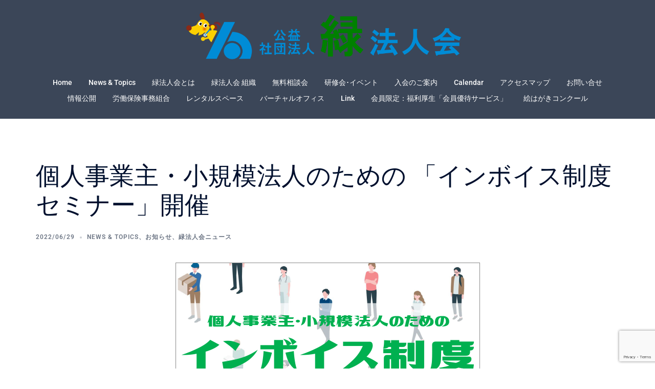

--- FILE ---
content_type: text/html; charset=UTF-8
request_url: https://midorihoujinkai.or.jp/archives/10058
body_size: 47418
content:
<!DOCTYPE html>
<html dir="ltr" lang="ja" prefix="og: https://ogp.me/ns#" id="html">
<head>
<meta charset="UTF-8">
<meta name="viewport" content="width=device-width, initial-scale=1">
<link rel="profile" href="http://gmpg.org/xfn/11">
<link rel="pingback" href="https://midorihoujinkai.or.jp/wp/xmlrpc.php">

<title>個人事業主・小規模法人のための 「インボイス制度セミナー」開催 | 公益社団法人 緑法人会</title>

		<!-- All in One SEO 4.9.3 - aioseo.com -->
	<meta name="robots" content="max-image-preview:large" />
	<meta name="author" content="IT"/>
	<link rel="canonical" href="https://midorihoujinkai.or.jp/archives/10058" />
	<meta name="generator" content="All in One SEO (AIOSEO) 4.9.3" />

		<!-- Global site tag (gtag.js) - Google Analytics -->
<script async src="https://www.googletagmanager.com/gtag/js?id=UA-25573843-1"></script>
<script>
 window.dataLayer = window.dataLayer || [];
 function gtag(){dataLayer.push(arguments);}
 gtag('js', new Date());

 gtag('config', 'UA-25573843-1');
</script>
		<meta property="og:locale" content="ja_JP" />
		<meta property="og:site_name" content="公益社団法人 緑法人会 | よき経営者をめざすものの団体 それが法人会です" />
		<meta property="og:type" content="article" />
		<meta property="og:title" content="個人事業主・小規模法人のための 「インボイス制度セミナー」開催 | 公益社団法人 緑法人会" />
		<meta property="og:url" content="https://midorihoujinkai.or.jp/archives/10058" />
		<meta property="fb:app_id" content="632881734677963" />
		<meta property="og:image" content="https://midorihoujinkai.or.jp/wp/wp-content/uploads/images/0825_seminar_A4.png" />
		<meta property="og:image:secure_url" content="https://midorihoujinkai.or.jp/wp/wp-content/uploads/images/0825_seminar_A4.png" />
		<meta property="og:image:width" content="595" />
		<meta property="og:image:height" content="841" />
		<meta property="article:published_time" content="2022-06-29T02:46:54+00:00" />
		<meta property="article:modified_time" content="2022-06-29T02:46:54+00:00" />
		<meta property="article:publisher" content="https://www.facebook.com/midorihoujinkai/" />
		<meta name="twitter:card" content="summary" />
		<meta name="twitter:title" content="個人事業主・小規模法人のための 「インボイス制度セミナー」開催 | 公益社団法人 緑法人会" />
		<meta name="twitter:image" content="https://midorihoujinkai.or.jp/wp/wp-content/uploads/images/0825_seminar_A4.png" />
		<script type="application/ld+json" class="aioseo-schema">
			{"@context":"https:\/\/schema.org","@graph":[{"@type":"Article","@id":"https:\/\/midorihoujinkai.or.jp\/archives\/10058#article","name":"\u500b\u4eba\u4e8b\u696d\u4e3b\u30fb\u5c0f\u898f\u6a21\u6cd5\u4eba\u306e\u305f\u3081\u306e \u300c\u30a4\u30f3\u30dc\u30a4\u30b9\u5236\u5ea6\u30bb\u30df\u30ca\u30fc\u300d\u958b\u50ac | \u516c\u76ca\u793e\u56e3\u6cd5\u4eba \u7dd1\u6cd5\u4eba\u4f1a","headline":"\u500b\u4eba\u4e8b\u696d\u4e3b\u30fb\u5c0f\u898f\u6a21\u6cd5\u4eba\u306e\u305f\u3081\u306e \u300c\u30a4\u30f3\u30dc\u30a4\u30b9\u5236\u5ea6\u30bb\u30df\u30ca\u30fc\u300d\u958b\u50ac","author":{"@id":"https:\/\/midorihoujinkai.or.jp\/archives\/author\/nagane#author"},"publisher":{"@id":"https:\/\/midorihoujinkai.or.jp\/#organization"},"image":{"@type":"ImageObject","url":"https:\/\/i0.wp.com\/midorihoujinkai.or.jp\/wp\/wp-content\/uploads\/images\/0825_seminar_A4.png?fit=595%2C841&ssl=1","width":595,"height":841},"datePublished":"2022-06-29T11:46:54+09:00","dateModified":"2022-06-29T11:46:54+09:00","inLanguage":"ja","mainEntityOfPage":{"@id":"https:\/\/midorihoujinkai.or.jp\/archives\/10058#webpage"},"isPartOf":{"@id":"https:\/\/midorihoujinkai.or.jp\/archives\/10058#webpage"},"articleSection":"News &amp; Topics, \u304a\u77e5\u3089\u305b, \u7dd1\u6cd5\u4eba\u4f1a\u30cb\u30e5\u30fc\u30b9"},{"@type":"BreadcrumbList","@id":"https:\/\/midorihoujinkai.or.jp\/archives\/10058#breadcrumblist","itemListElement":[{"@type":"ListItem","@id":"https:\/\/midorihoujinkai.or.jp#listItem","position":1,"name":"Home","item":"https:\/\/midorihoujinkai.or.jp","nextItem":{"@type":"ListItem","@id":"https:\/\/midorihoujinkai.or.jp\/archives\/category\/news#listItem","name":"News &amp; Topics"}},{"@type":"ListItem","@id":"https:\/\/midorihoujinkai.or.jp\/archives\/category\/news#listItem","position":2,"name":"News &amp; Topics","item":"https:\/\/midorihoujinkai.or.jp\/archives\/category\/news","nextItem":{"@type":"ListItem","@id":"https:\/\/midorihoujinkai.or.jp\/archives\/category\/news\/topics#listItem","name":"\u7dd1\u6cd5\u4eba\u4f1a\u30cb\u30e5\u30fc\u30b9"},"previousItem":{"@type":"ListItem","@id":"https:\/\/midorihoujinkai.or.jp#listItem","name":"Home"}},{"@type":"ListItem","@id":"https:\/\/midorihoujinkai.or.jp\/archives\/category\/news\/topics#listItem","position":3,"name":"\u7dd1\u6cd5\u4eba\u4f1a\u30cb\u30e5\u30fc\u30b9","item":"https:\/\/midorihoujinkai.or.jp\/archives\/category\/news\/topics","nextItem":{"@type":"ListItem","@id":"https:\/\/midorihoujinkai.or.jp\/archives\/10058#listItem","name":"\u500b\u4eba\u4e8b\u696d\u4e3b\u30fb\u5c0f\u898f\u6a21\u6cd5\u4eba\u306e\u305f\u3081\u306e \u300c\u30a4\u30f3\u30dc\u30a4\u30b9\u5236\u5ea6\u30bb\u30df\u30ca\u30fc\u300d\u958b\u50ac"},"previousItem":{"@type":"ListItem","@id":"https:\/\/midorihoujinkai.or.jp\/archives\/category\/news#listItem","name":"News &amp; Topics"}},{"@type":"ListItem","@id":"https:\/\/midorihoujinkai.or.jp\/archives\/10058#listItem","position":4,"name":"\u500b\u4eba\u4e8b\u696d\u4e3b\u30fb\u5c0f\u898f\u6a21\u6cd5\u4eba\u306e\u305f\u3081\u306e \u300c\u30a4\u30f3\u30dc\u30a4\u30b9\u5236\u5ea6\u30bb\u30df\u30ca\u30fc\u300d\u958b\u50ac","previousItem":{"@type":"ListItem","@id":"https:\/\/midorihoujinkai.or.jp\/archives\/category\/news\/topics#listItem","name":"\u7dd1\u6cd5\u4eba\u4f1a\u30cb\u30e5\u30fc\u30b9"}}]},{"@type":"Organization","@id":"https:\/\/midorihoujinkai.or.jp\/#organization","name":"\u516c\u76ca\u793e\u56e3\u6cd5\u4eba \u7dd1\u6cd5\u4eba\u4f1a","description":"\u3088\u304d\u7d4c\u55b6\u8005\u3092\u3081\u3056\u3059\u3082\u306e\u306e\u56e3\u4f53 \u305d\u308c\u304c\u6cd5\u4eba\u4f1a\u3067\u3059","url":"https:\/\/midorihoujinkai.or.jp\/","sameAs":["https:\/\/www.instagram.com\/midorihoujinkai\/","https:\/\/www.youtube.com\/channel\/UCiQLyZBF3MLVJuogAFwm-ZA"]},{"@type":"Person","@id":"https:\/\/midorihoujinkai.or.jp\/archives\/author\/nagane#author","url":"https:\/\/midorihoujinkai.or.jp\/archives\/author\/nagane","name":"IT","image":{"@type":"ImageObject","@id":"https:\/\/midorihoujinkai.or.jp\/archives\/10058#authorImage","url":"https:\/\/secure.gravatar.com\/avatar\/f9ce186fa63429dfea9f8e3aeaa3a4ecd8487b298bbf1f34f0dd948da05495eb?s=96&d=mm&r=g","width":96,"height":96,"caption":"IT"}},{"@type":"WebPage","@id":"https:\/\/midorihoujinkai.or.jp\/archives\/10058#webpage","url":"https:\/\/midorihoujinkai.or.jp\/archives\/10058","name":"\u500b\u4eba\u4e8b\u696d\u4e3b\u30fb\u5c0f\u898f\u6a21\u6cd5\u4eba\u306e\u305f\u3081\u306e \u300c\u30a4\u30f3\u30dc\u30a4\u30b9\u5236\u5ea6\u30bb\u30df\u30ca\u30fc\u300d\u958b\u50ac | \u516c\u76ca\u793e\u56e3\u6cd5\u4eba \u7dd1\u6cd5\u4eba\u4f1a","inLanguage":"ja","isPartOf":{"@id":"https:\/\/midorihoujinkai.or.jp\/#website"},"breadcrumb":{"@id":"https:\/\/midorihoujinkai.or.jp\/archives\/10058#breadcrumblist"},"author":{"@id":"https:\/\/midorihoujinkai.or.jp\/archives\/author\/nagane#author"},"creator":{"@id":"https:\/\/midorihoujinkai.or.jp\/archives\/author\/nagane#author"},"image":{"@type":"ImageObject","url":"https:\/\/i0.wp.com\/midorihoujinkai.or.jp\/wp\/wp-content\/uploads\/images\/0825_seminar_A4.png?fit=595%2C841&ssl=1","@id":"https:\/\/midorihoujinkai.or.jp\/archives\/10058\/#mainImage","width":595,"height":841},"primaryImageOfPage":{"@id":"https:\/\/midorihoujinkai.or.jp\/archives\/10058#mainImage"},"datePublished":"2022-06-29T11:46:54+09:00","dateModified":"2022-06-29T11:46:54+09:00"},{"@type":"WebSite","@id":"https:\/\/midorihoujinkai.or.jp\/#website","url":"https:\/\/midorihoujinkai.or.jp\/","name":"\u516c\u76ca\u793e\u56e3\u6cd5\u4eba \u7dd1\u6cd5\u4eba\u4f1a","description":"\u3088\u304d\u7d4c\u55b6\u8005\u3092\u3081\u3056\u3059\u3082\u306e\u306e\u56e3\u4f53 \u305d\u308c\u304c\u6cd5\u4eba\u4f1a\u3067\u3059","inLanguage":"ja","publisher":{"@id":"https:\/\/midorihoujinkai.or.jp\/#organization"}}]}
		</script>
		<!-- All in One SEO -->

<!-- Jetpack Site Verification Tags -->
<meta name="google-site-verification" content="N2rrrxoxdYd-7FyFpn1tu5zzo5yyfWhLksI0yYs4pYE" />
<link rel='dns-prefetch' href='//www.googletagmanager.com' />
<link rel='dns-prefetch' href='//v0.wordpress.com' />
<link rel='preconnect' href='//i0.wp.com' />
<link rel='preconnect' href='//c0.wp.com' />
<link rel="alternate" type="application/rss+xml" title="公益社団法人 緑法人会 &raquo; フィード" href="https://midorihoujinkai.or.jp/feed" />
<link rel="alternate" type="application/rss+xml" title="公益社団法人 緑法人会 &raquo; コメントフィード" href="https://midorihoujinkai.or.jp/comments/feed" />
<link rel="alternate" title="oEmbed (JSON)" type="application/json+oembed" href="https://midorihoujinkai.or.jp/wp-json/oembed/1.0/embed?url=https%3A%2F%2Fmidorihoujinkai.or.jp%2Farchives%2F10058" />
<link rel="alternate" title="oEmbed (XML)" type="text/xml+oembed" href="https://midorihoujinkai.or.jp/wp-json/oembed/1.0/embed?url=https%3A%2F%2Fmidorihoujinkai.or.jp%2Farchives%2F10058&#038;format=xml" />
		<!-- This site uses the Google Analytics by ExactMetrics plugin v8.11.1 - Using Analytics tracking - https://www.exactmetrics.com/ -->
		<!-- Note: ExactMetrics is not currently configured on this site. The site owner needs to authenticate with Google Analytics in the ExactMetrics settings panel. -->
					<!-- No tracking code set -->
				<!-- / Google Analytics by ExactMetrics -->
		<style id='wp-img-auto-sizes-contain-inline-css' type='text/css'>
img:is([sizes=auto i],[sizes^="auto," i]){contain-intrinsic-size:3000px 1500px}
/*# sourceURL=wp-img-auto-sizes-contain-inline-css */
</style>
<link rel='stylesheet' id='jetpack_related-posts-css' href='https://c0.wp.com/p/jetpack/15.4/modules/related-posts/related-posts.css' type='text/css' media='all' />
<link rel='stylesheet' id='pt-cv-public-style-css' href='https://midorihoujinkai.or.jp/wp/wp-content/plugins/content-views-query-and-display-post-page/public/assets/css/cv.css?ver=4.2.1' type='text/css' media='all' />
<link rel='stylesheet' id='sbi_styles-css' href='https://midorihoujinkai.or.jp/wp/wp-content/plugins/instagram-feed/css/sbi-styles.min.css?ver=6.10.0' type='text/css' media='all' />
<link rel='stylesheet' id='hfe-widgets-style-css' href='https://midorihoujinkai.or.jp/wp/wp-content/plugins/header-footer-elementor/inc/widgets-css/frontend.css?ver=2.8.1' type='text/css' media='all' />
<link rel='stylesheet' id='st-stylesheet-css' href='https://midorihoujinkai.or.jp/wp/wp-content/plugins/sydney-toolbox/css/styles.min.css?ver=20220107' type='text/css' media='all' />
<link rel='stylesheet' id='sydney-bootstrap-css' href='https://midorihoujinkai.or.jp/wp/wp-content/themes/sydney-pro-ii/css/bootstrap/bootstrap.min.css?ver=1' type='text/css' media='all' />
<link rel='stylesheet' id='sydney-ext-footer-styles-css' href='https://midorihoujinkai.or.jp/wp/wp-content/themes/sydney-pro-ii/css/modules/ext-footer.min.css?ver=6.9' type='text/css' media='all' />
<link rel='stylesheet' id='wp-block-library-css' href='https://midorihoujinkai.or.jp/wp/wp-content/plugins/gutenberg/build/styles/block-library/style.css?ver=22.3.0' type='text/css' media='all' />
<style id='wp-block-library-inline-css' type='text/css'>
.wp-block-image.is-style-sydney-rounded img { border-radius:30px; }
.wp-block-gallery.is-style-sydney-rounded img { border-radius:30px; }
/*# sourceURL=wp-block-library-inline-css */
</style>
<link rel='stylesheet' id='aioseo/css/src/vue/standalone/blocks/table-of-contents/global.scss-css' href='https://midorihoujinkai.or.jp/wp/wp-content/plugins/all-in-one-seo-pack/dist/Lite/assets/css/table-of-contents/global.e90f6d47.css?ver=4.9.3' type='text/css' media='all' />
<style id='auto-amazon-links-unit-style-inline-css' type='text/css'>
.aal-gutenberg-preview{max-height:400px;overflow:auto}

/*# sourceURL=https://midorihoujinkai.or.jp/wp/wp-content/plugins/amazon-auto-links/include/core/component/gutenberg/unit_block/build/style-index.css */
</style>
<style id='xo-event-calendar-event-calendar-style-inline-css' type='text/css'>
.xo-event-calendar{font-family:Helvetica Neue,Helvetica,Hiragino Kaku Gothic ProN,Meiryo,MS PGothic,sans-serif;overflow:auto;position:relative}.xo-event-calendar td,.xo-event-calendar th{padding:0!important}.xo-event-calendar .calendar:nth-child(n+2) .month-next,.xo-event-calendar .calendar:nth-child(n+2) .month-prev{visibility:hidden}.xo-event-calendar table{background-color:transparent;border-collapse:separate;border-spacing:0;color:#333;margin:0;padding:0;table-layout:fixed;width:100%}.xo-event-calendar table caption,.xo-event-calendar table tbody,.xo-event-calendar table td,.xo-event-calendar table tfoot,.xo-event-calendar table th,.xo-event-calendar table thead,.xo-event-calendar table tr{background:transparent;border:0;margin:0;opacity:1;outline:0;padding:0;vertical-align:baseline}.xo-event-calendar table table tr{display:table-row}.xo-event-calendar table table td,.xo-event-calendar table table th{display:table-cell;padding:0}.xo-event-calendar table.xo-month{border:1px solid #ccc;border-right-width:0;margin:0 0 8px;padding:0}.xo-event-calendar table.xo-month td,.xo-event-calendar table.xo-month th{background-color:#fff;border:1px solid #ccc;padding:0}.xo-event-calendar table.xo-month caption{caption-side:top}.xo-event-calendar table.xo-month .month-header{display:flex;flex-flow:wrap;justify-content:center;margin:4px 0}.xo-event-calendar table.xo-month .month-header>span{flex-grow:1;text-align:center}.xo-event-calendar table.xo-month button{background-color:transparent;border:0;box-shadow:none;color:#333;cursor:pointer;margin:0;overflow:hidden;padding:0;text-shadow:none;width:38px}.xo-event-calendar table.xo-month button[disabled]{cursor:default;opacity:.3}.xo-event-calendar table.xo-month button>span{text-align:center;vertical-align:middle}.xo-event-calendar table.xo-month button span.nav-prev{border-bottom:2px solid #333;border-left:2px solid #333;display:inline-block;font-size:0;height:13px;transform:rotate(45deg);width:13px}.xo-event-calendar table.xo-month button span.nav-next{border-right:2px solid #333;border-top:2px solid #333;display:inline-block;font-size:0;height:13px;transform:rotate(45deg);width:13px}.xo-event-calendar table.xo-month button:hover span.nav-next,.xo-event-calendar table.xo-month button:hover span.nav-prev{border-width:3px}.xo-event-calendar table.xo-month>thead th{border-width:0 1px 0 0;color:#333;font-size:.9em;font-weight:700;padding:1px 0;text-align:center}.xo-event-calendar table.xo-month>thead th.sunday{color:#d00}.xo-event-calendar table.xo-month>thead th.saturday{color:#00d}.xo-event-calendar table.xo-month .month-week{border:0;overflow:hidden;padding:0;position:relative;width:100%}.xo-event-calendar table.xo-month .month-week table{border:0;margin:0;padding:0}.xo-event-calendar table.xo-month .month-dayname{border-width:1px 0 0 1px;bottom:0;left:0;position:absolute;right:0;top:0}.xo-event-calendar table.xo-month .month-dayname td{border-width:1px 1px 0 0;padding:0}.xo-event-calendar table.xo-month .month-dayname td div{border-width:1px 1px 0 0;font-size:100%;height:1000px;line-height:1.2em;padding:4px;text-align:right}.xo-event-calendar table.xo-month .month-dayname td div.other-month{opacity:.6}.xo-event-calendar table.xo-month .month-dayname td div.today{color:#00d;font-weight:700}.xo-event-calendar table.xo-month .month-dayname-space{height:1.5em;position:relative;top:0}.xo-event-calendar table.xo-month .month-event{background-color:transparent;position:relative;top:0}.xo-event-calendar table.xo-month .month-event td{background-color:transparent;border-width:0 1px 0 0;padding:0 1px 2px}.xo-event-calendar table.xo-month .month-event-space{background-color:transparent;height:1.5em}.xo-event-calendar table.xo-month .month-event-space td{border-width:0 1px 0 0}.xo-event-calendar table.xo-month .month-event tr,.xo-event-calendar table.xo-month .month-event-space tr{background-color:transparent}.xo-event-calendar table.xo-month .month-event-title{background-color:#ccc;border-radius:3px;color:#666;display:block;font-size:.8em;margin:1px;overflow:hidden;padding:0 4px;text-align:left;white-space:nowrap}.xo-event-calendar p.holiday-title{font-size:90%;margin:0;padding:2px 0;vertical-align:middle}.xo-event-calendar p.holiday-title span{border:1px solid #ccc;margin:0 6px 0 0;padding:0 0 0 18px}.xo-event-calendar .loading-animation{left:50%;margin:-20px 0 0 -20px;position:absolute;top:50%}@media(min-width:600px){.xo-event-calendar .calendars.columns-2{-moz-column-gap:15px;column-gap:15px;display:grid;grid-template-columns:repeat(2,1fr);row-gap:5px}.xo-event-calendar .calendars.columns-2 .month-next,.xo-event-calendar .calendars.columns-2 .month-prev{visibility:hidden}.xo-event-calendar .calendars.columns-2 .calendar:first-child .month-prev,.xo-event-calendar .calendars.columns-2 .calendar:nth-child(2) .month-next{visibility:visible}.xo-event-calendar .calendars.columns-3{-moz-column-gap:15px;column-gap:15px;display:grid;grid-template-columns:repeat(3,1fr);row-gap:5px}.xo-event-calendar .calendars.columns-3 .month-next,.xo-event-calendar .calendars.columns-3 .month-prev{visibility:hidden}.xo-event-calendar .calendars.columns-3 .calendar:first-child .month-prev,.xo-event-calendar .calendars.columns-3 .calendar:nth-child(3) .month-next{visibility:visible}.xo-event-calendar .calendars.columns-4{-moz-column-gap:15px;column-gap:15px;display:grid;grid-template-columns:repeat(4,1fr);row-gap:5px}.xo-event-calendar .calendars.columns-4 .month-next,.xo-event-calendar .calendars.columns-4 .month-prev{visibility:hidden}.xo-event-calendar .calendars.columns-4 .calendar:first-child .month-prev,.xo-event-calendar .calendars.columns-4 .calendar:nth-child(4) .month-next{visibility:visible}}.xo-event-calendar.xo-calendar-loading .xo-months{opacity:.5}.xo-event-calendar.xo-calendar-loading .loading-animation{animation:loadingCircRot .8s linear infinite;border:5px solid rgba(0,0,0,.2);border-radius:50%;border-top-color:#4285f4;height:40px;width:40px}@keyframes loadingCircRot{0%{transform:rotate(0deg)}to{transform:rotate(359deg)}}.xo-event-calendar.is-style-legacy table.xo-month .month-header>span{font-size:120%;line-height:28px}.xo-event-calendar.is-style-regular table.xo-month button:not(:hover):not(:active):not(.has-background){background-color:transparent;color:#333}.xo-event-calendar.is-style-regular table.xo-month button>span{text-align:center;vertical-align:middle}.xo-event-calendar.is-style-regular table.xo-month button>span:not(.dashicons){font-size:2em;overflow:hidden;text-indent:100%;white-space:nowrap}.xo-event-calendar.is-style-regular table.xo-month .month-next,.xo-event-calendar.is-style-regular table.xo-month .month-prev{height:2em;width:2em}.xo-event-calendar.is-style-regular table.xo-month .month-header{align-items:center;display:flex;justify-content:center;padding:.2em 0}.xo-event-calendar.is-style-regular table.xo-month .month-header .calendar-caption{flex-grow:1}.xo-event-calendar.is-style-regular table.xo-month .month-header>span{font-size:1.1em}.xo-event-calendar.is-style-regular table.xo-month>thead th{background:#fafafa;font-size:.8em}.xo-event-calendar.is-style-regular table.xo-month .month-dayname td div{font-size:1em;padding:.2em}.xo-event-calendar.is-style-regular table.xo-month .month-dayname td div.today{color:#339;font-weight:700}.xo-event-calendar.is-style-regular .holiday-titles{display:inline-flex;flex-wrap:wrap;gap:.25em 1em}.xo-event-calendar.is-style-regular p.holiday-title{font-size:.875em;margin:0 0 .5em}.xo-event-calendar.is-style-regular p.holiday-title span{margin:0 .25em 0 0;padding:0 0 0 1.25em}

/*# sourceURL=https://midorihoujinkai.or.jp/wp/wp-content/plugins/xo-event-calendar/build/event-calendar/style-index.css */
</style>
<style id='xo-event-calendar-simple-calendar-style-inline-css' type='text/css'>
.xo-simple-calendar{box-sizing:border-box;font-family:Helvetica Neue,Helvetica,Hiragino Kaku Gothic ProN,Meiryo,MS PGothic,sans-serif;margin:0;padding:0;position:relative}.xo-simple-calendar td,.xo-simple-calendar th{padding:0!important}.xo-simple-calendar .calendar:nth-child(n+2) .month-next,.xo-simple-calendar .calendar:nth-child(n+2) .month-prev{visibility:hidden}.xo-simple-calendar .calendar table.month{border:0;border-collapse:separate;border-spacing:1px;box-sizing:border-box;margin:0 0 .5em;min-width:auto;outline:0;padding:0;table-layout:fixed;width:100%}.xo-simple-calendar .calendar table.month caption,.xo-simple-calendar .calendar table.month tbody,.xo-simple-calendar .calendar table.month td,.xo-simple-calendar .calendar table.month tfoot,.xo-simple-calendar .calendar table.month th,.xo-simple-calendar .calendar table.month thead,.xo-simple-calendar .calendar table.month tr{background:transparent;border:0;margin:0;opacity:1;outline:0;padding:0;vertical-align:baseline}.xo-simple-calendar .calendar table.month caption{caption-side:top;font-size:1.1em}.xo-simple-calendar .calendar table.month .month-header{align-items:center;display:flex;justify-content:center;width:100%}.xo-simple-calendar .calendar table.month .month-header .month-title{flex-grow:1;font-size:1em;font-weight:400;letter-spacing:.1em;line-height:1em;padding:0;text-align:center}.xo-simple-calendar .calendar table.month .month-header button{background:none;background-color:transparent;border:0;font-size:1.4em;line-height:1.4em;margin:0;outline-offset:0;padding:0;width:1.4em}.xo-simple-calendar .calendar table.month .month-header button:not(:hover):not(:active):not(.has-background){background-color:transparent}.xo-simple-calendar .calendar table.month .month-header button:hover{opacity:.6}.xo-simple-calendar .calendar table.month .month-header button:disabled{cursor:auto;opacity:.3}.xo-simple-calendar .calendar table.month .month-header .month-next,.xo-simple-calendar .calendar table.month .month-header .month-prev{background-color:transparent;color:#333;cursor:pointer}.xo-simple-calendar .calendar table.month tr{background:transparent;border:0;outline:0}.xo-simple-calendar .calendar table.month td,.xo-simple-calendar .calendar table.month th{background:transparent;border:0;outline:0;text-align:center;vertical-align:middle;word-break:normal}.xo-simple-calendar .calendar table.month th{font-size:.8em;font-weight:700}.xo-simple-calendar .calendar table.month td{font-size:1em;font-weight:400}.xo-simple-calendar .calendar table.month .day.holiday{color:#333}.xo-simple-calendar .calendar table.month .day.other{opacity:.3}.xo-simple-calendar .calendar table.month .day>span{box-sizing:border-box;display:inline-block;padding:.2em;width:100%}.xo-simple-calendar .calendar table.month th>span{color:#333}.xo-simple-calendar .calendar table.month .day.sun>span,.xo-simple-calendar .calendar table.month th.sun>span{color:#ec0220}.xo-simple-calendar .calendar table.month .day.sat>span,.xo-simple-calendar .calendar table.month th.sat>span{color:#0069de}.xo-simple-calendar .calendars-footer{margin:.5em;padding:0}.xo-simple-calendar .calendars-footer ul.holiday-titles{border:0;display:inline-flex;flex-wrap:wrap;gap:.25em 1em;margin:0;outline:0;padding:0}.xo-simple-calendar .calendars-footer ul.holiday-titles li{border:0;list-style:none;margin:0;outline:0;padding:0}.xo-simple-calendar .calendars-footer ul.holiday-titles li:after,.xo-simple-calendar .calendars-footer ul.holiday-titles li:before{content:none}.xo-simple-calendar .calendars-footer ul.holiday-titles .mark{border-radius:50%;display:inline-block;height:1.2em;vertical-align:middle;width:1.2em}.xo-simple-calendar .calendars-footer ul.holiday-titles .title{font-size:.7em;vertical-align:middle}@media(min-width:600px){.xo-simple-calendar .calendars.columns-2{-moz-column-gap:15px;column-gap:15px;display:grid;grid-template-columns:repeat(2,1fr);row-gap:5px}.xo-simple-calendar .calendars.columns-2 .month-next,.xo-simple-calendar .calendars.columns-2 .month-prev{visibility:hidden}.xo-simple-calendar .calendars.columns-2 .calendar:first-child .month-prev,.xo-simple-calendar .calendars.columns-2 .calendar:nth-child(2) .month-next{visibility:visible}.xo-simple-calendar .calendars.columns-3{-moz-column-gap:15px;column-gap:15px;display:grid;grid-template-columns:repeat(3,1fr);row-gap:5px}.xo-simple-calendar .calendars.columns-3 .month-next,.xo-simple-calendar .calendars.columns-3 .month-prev{visibility:hidden}.xo-simple-calendar .calendars.columns-3 .calendar:first-child .month-prev,.xo-simple-calendar .calendars.columns-3 .calendar:nth-child(3) .month-next{visibility:visible}.xo-simple-calendar .calendars.columns-4{-moz-column-gap:15px;column-gap:15px;display:grid;grid-template-columns:repeat(4,1fr);row-gap:5px}.xo-simple-calendar .calendars.columns-4 .month-next,.xo-simple-calendar .calendars.columns-4 .month-prev{visibility:hidden}.xo-simple-calendar .calendars.columns-4 .calendar:first-child .month-prev,.xo-simple-calendar .calendars.columns-4 .calendar:nth-child(4) .month-next{visibility:visible}}.xo-simple-calendar .calendar-loading-animation{left:50%;margin:-20px 0 0 -20px;position:absolute;top:50%}.xo-simple-calendar.xo-calendar-loading .calendars{opacity:.3}.xo-simple-calendar.xo-calendar-loading .calendar-loading-animation{animation:SimpleCalendarLoadingCircRot .8s linear infinite;border:5px solid rgba(0,0,0,.2);border-radius:50%;border-top-color:#4285f4;height:40px;width:40px}@keyframes SimpleCalendarLoadingCircRot{0%{transform:rotate(0deg)}to{transform:rotate(359deg)}}.xo-simple-calendar.is-style-regular table.month{border-collapse:collapse;border-spacing:0}.xo-simple-calendar.is-style-regular table.month tr{border:0}.xo-simple-calendar.is-style-regular table.month .day>span{border-radius:50%;line-height:2em;padding:.1em;width:2.2em}.xo-simple-calendar.is-style-frame table.month{background:transparent;border-collapse:collapse;border-spacing:0}.xo-simple-calendar.is-style-frame table.month thead tr{background:#eee}.xo-simple-calendar.is-style-frame table.month tbody tr{background:#fff}.xo-simple-calendar.is-style-frame table.month td,.xo-simple-calendar.is-style-frame table.month th{border:1px solid #ccc}.xo-simple-calendar.is-style-frame .calendars-footer{margin:8px 0}.xo-simple-calendar.is-style-frame .calendars-footer ul.holiday-titles .mark{border:1px solid #ccc;border-radius:0}

/*# sourceURL=https://midorihoujinkai.or.jp/wp/wp-content/plugins/xo-event-calendar/build/simple-calendar/style-index.css */
</style>
<link rel='stylesheet' id='mediaelement-css' href='https://c0.wp.com/c/6.9/wp-includes/js/mediaelement/mediaelementplayer-legacy.min.css' type='text/css' media='all' />
<link rel='stylesheet' id='wp-mediaelement-css' href='https://c0.wp.com/c/6.9/wp-includes/js/mediaelement/wp-mediaelement.min.css' type='text/css' media='all' />
<style id='jetpack-sharing-buttons-style-inline-css' type='text/css'>
.jetpack-sharing-buttons__services-list{display:flex;flex-direction:row;flex-wrap:wrap;gap:0;list-style-type:none;margin:5px;padding:0}.jetpack-sharing-buttons__services-list.has-small-icon-size{font-size:12px}.jetpack-sharing-buttons__services-list.has-normal-icon-size{font-size:16px}.jetpack-sharing-buttons__services-list.has-large-icon-size{font-size:24px}.jetpack-sharing-buttons__services-list.has-huge-icon-size{font-size:36px}@media print{.jetpack-sharing-buttons__services-list{display:none!important}}.editor-styles-wrapper .wp-block-jetpack-sharing-buttons{gap:0;padding-inline-start:0}ul.jetpack-sharing-buttons__services-list.has-background{padding:1.25em 2.375em}
/*# sourceURL=https://midorihoujinkai.or.jp/wp/wp-content/plugins/jetpack/_inc/blocks/sharing-buttons/view.css */
</style>
<link rel='stylesheet' id='dnd-upload-cf7-css' href='https://midorihoujinkai.or.jp/wp/wp-content/plugins/drag-and-drop-multiple-file-upload-contact-form-7/assets/css/dnd-upload-cf7.css?ver=1.3.9.3' type='text/css' media='all' />
<link rel='stylesheet' id='contact-form-7-css' href='https://midorihoujinkai.or.jp/wp/wp-content/plugins/contact-form-7/includes/css/styles.css?ver=6.1.4' type='text/css' media='all' />
<link rel='stylesheet' id='wpdm-fonticon-css' href='https://midorihoujinkai.or.jp/wp/wp-content/plugins/download-manager/assets/wpdm-iconfont/css/wpdm-icons.css?ver=6.9' type='text/css' media='all' />
<link rel='stylesheet' id='wpdm-front-css' href='https://midorihoujinkai.or.jp/wp/wp-content/plugins/download-manager/assets/css/front.min.css?ver=6.9' type='text/css' media='all' />
<style id='global-styles-inline-css' type='text/css'>
:root{--wp--preset--aspect-ratio--square: 1;--wp--preset--aspect-ratio--4-3: 4/3;--wp--preset--aspect-ratio--3-4: 3/4;--wp--preset--aspect-ratio--3-2: 3/2;--wp--preset--aspect-ratio--2-3: 2/3;--wp--preset--aspect-ratio--16-9: 16/9;--wp--preset--aspect-ratio--9-16: 9/16;--wp--preset--color--black: #000000;--wp--preset--color--cyan-bluish-gray: #abb8c3;--wp--preset--color--white: #ffffff;--wp--preset--color--pale-pink: #f78da7;--wp--preset--color--vivid-red: #cf2e2e;--wp--preset--color--luminous-vivid-orange: #ff6900;--wp--preset--color--luminous-vivid-amber: #fcb900;--wp--preset--color--light-green-cyan: #7bdcb5;--wp--preset--color--vivid-green-cyan: #00d084;--wp--preset--color--pale-cyan-blue: #8ed1fc;--wp--preset--color--vivid-cyan-blue: #0693e3;--wp--preset--color--vivid-purple: #9b51e0;--wp--preset--color--global-color-1: var(--sydney-global-color-1);--wp--preset--color--global-color-2: var(--sydney-global-color-2);--wp--preset--color--global-color-3: var(--sydney-global-color-3);--wp--preset--color--global-color-4: var(--sydney-global-color-4);--wp--preset--color--global-color-5: var(--sydney-global-color-5);--wp--preset--color--global-color-6: var(--sydney-global-color-6);--wp--preset--color--global-color-7: var(--sydney-global-color-7);--wp--preset--color--global-color-8: var(--sydney-global-color-8);--wp--preset--color--global-color-9: var(--sydney-global-color-9);--wp--preset--gradient--vivid-cyan-blue-to-vivid-purple: linear-gradient(135deg,rgb(6,147,227) 0%,rgb(155,81,224) 100%);--wp--preset--gradient--light-green-cyan-to-vivid-green-cyan: linear-gradient(135deg,rgb(122,220,180) 0%,rgb(0,208,130) 100%);--wp--preset--gradient--luminous-vivid-amber-to-luminous-vivid-orange: linear-gradient(135deg,rgb(252,185,0) 0%,rgb(255,105,0) 100%);--wp--preset--gradient--luminous-vivid-orange-to-vivid-red: linear-gradient(135deg,rgb(255,105,0) 0%,rgb(207,46,46) 100%);--wp--preset--gradient--very-light-gray-to-cyan-bluish-gray: linear-gradient(135deg,rgb(238,238,238) 0%,rgb(169,184,195) 100%);--wp--preset--gradient--cool-to-warm-spectrum: linear-gradient(135deg,rgb(74,234,220) 0%,rgb(151,120,209) 20%,rgb(207,42,186) 40%,rgb(238,44,130) 60%,rgb(251,105,98) 80%,rgb(254,248,76) 100%);--wp--preset--gradient--blush-light-purple: linear-gradient(135deg,rgb(255,206,236) 0%,rgb(152,150,240) 100%);--wp--preset--gradient--blush-bordeaux: linear-gradient(135deg,rgb(254,205,165) 0%,rgb(254,45,45) 50%,rgb(107,0,62) 100%);--wp--preset--gradient--luminous-dusk: linear-gradient(135deg,rgb(255,203,112) 0%,rgb(199,81,192) 50%,rgb(65,88,208) 100%);--wp--preset--gradient--pale-ocean: linear-gradient(135deg,rgb(255,245,203) 0%,rgb(182,227,212) 50%,rgb(51,167,181) 100%);--wp--preset--gradient--electric-grass: linear-gradient(135deg,rgb(202,248,128) 0%,rgb(113,206,126) 100%);--wp--preset--gradient--midnight: linear-gradient(135deg,rgb(2,3,129) 0%,rgb(40,116,252) 100%);--wp--preset--font-size--small: 13px;--wp--preset--font-size--medium: 20px;--wp--preset--font-size--large: 36px;--wp--preset--font-size--x-large: 42px;--wp--preset--spacing--20: 10px;--wp--preset--spacing--30: 20px;--wp--preset--spacing--40: 30px;--wp--preset--spacing--50: clamp(30px, 5vw, 60px);--wp--preset--spacing--60: clamp(30px, 7vw, 80px);--wp--preset--spacing--70: clamp(50px, 7vw, 100px);--wp--preset--spacing--80: clamp(50px, 10vw, 120px);--wp--preset--shadow--natural: 6px 6px 9px rgba(0, 0, 0, 0.2);--wp--preset--shadow--deep: 12px 12px 50px rgba(0, 0, 0, 0.4);--wp--preset--shadow--sharp: 6px 6px 0px rgba(0, 0, 0, 0.2);--wp--preset--shadow--outlined: 6px 6px 0px -3px rgb(255, 255, 255), 6px 6px rgb(0, 0, 0);--wp--preset--shadow--crisp: 6px 6px 0px rgb(0, 0, 0);}:root { --wp--style--global--content-size: 740px;--wp--style--global--wide-size: 1140px; }:where(body) { margin: 0; }.wp-site-blocks { padding-top: var(--wp--style--root--padding-top); padding-bottom: var(--wp--style--root--padding-bottom); }.has-global-padding { padding-right: var(--wp--style--root--padding-right); padding-left: var(--wp--style--root--padding-left); }.has-global-padding > .alignfull { margin-right: calc(var(--wp--style--root--padding-right) * -1); margin-left: calc(var(--wp--style--root--padding-left) * -1); }.has-global-padding :where(:not(.alignfull.is-layout-flow) > .has-global-padding:not(.wp-block-block, .alignfull)) { padding-right: 0; padding-left: 0; }.has-global-padding :where(:not(.alignfull.is-layout-flow) > .has-global-padding:not(.wp-block-block, .alignfull)) > .alignfull { margin-left: 0; margin-right: 0; }.wp-site-blocks > .alignleft { float: left; margin-right: 2em; }.wp-site-blocks > .alignright { float: right; margin-left: 2em; }.wp-site-blocks > .aligncenter { justify-content: center; margin-left: auto; margin-right: auto; }:where(.wp-site-blocks) > * { margin-block-start: 24px; margin-block-end: 0; }:where(.wp-site-blocks) > :first-child { margin-block-start: 0; }:where(.wp-site-blocks) > :last-child { margin-block-end: 0; }:root { --wp--style--block-gap: 24px; }:root :where(.is-layout-flow) > :first-child{margin-block-start: 0;}:root :where(.is-layout-flow) > :last-child{margin-block-end: 0;}:root :where(.is-layout-flow) > *{margin-block-start: 24px;margin-block-end: 0;}:root :where(.is-layout-constrained) > :first-child{margin-block-start: 0;}:root :where(.is-layout-constrained) > :last-child{margin-block-end: 0;}:root :where(.is-layout-constrained) > *{margin-block-start: 24px;margin-block-end: 0;}:root :where(.is-layout-flex){gap: 24px;}:root :where(.is-layout-grid){gap: 24px;}.is-layout-flow > .alignleft{float: left;margin-inline-start: 0;margin-inline-end: 2em;}.is-layout-flow > .alignright{float: right;margin-inline-start: 2em;margin-inline-end: 0;}.is-layout-flow > .aligncenter{margin-left: auto !important;margin-right: auto !important;}.is-layout-constrained > .alignleft{float: left;margin-inline-start: 0;margin-inline-end: 2em;}.is-layout-constrained > .alignright{float: right;margin-inline-start: 2em;margin-inline-end: 0;}.is-layout-constrained > .aligncenter{margin-left: auto !important;margin-right: auto !important;}.is-layout-constrained > :where(:not(.alignleft):not(.alignright):not(.alignfull)){max-width: var(--wp--style--global--content-size);margin-left: auto !important;margin-right: auto !important;}.is-layout-constrained > .alignwide{max-width: var(--wp--style--global--wide-size);}body .is-layout-flex{display: flex;}.is-layout-flex{flex-wrap: wrap;align-items: center;}.is-layout-flex > :is(*, div){margin: 0;}body .is-layout-grid{display: grid;}.is-layout-grid > :is(*, div){margin: 0;}body{--wp--style--root--padding-top: 0px;--wp--style--root--padding-right: 0px;--wp--style--root--padding-bottom: 0px;--wp--style--root--padding-left: 0px;}a:where(:not(.wp-element-button)){text-decoration: underline;}:root :where(.wp-element-button, .wp-block-button__link){background-color: #32373c;border-width: 0;color: #fff;font-family: inherit;font-size: inherit;font-style: inherit;font-weight: inherit;letter-spacing: inherit;line-height: inherit;padding-top: calc(0.667em + 2px);padding-right: calc(1.333em + 2px);padding-bottom: calc(0.667em + 2px);padding-left: calc(1.333em + 2px);text-decoration: none;text-transform: inherit;}.has-black-color{color: var(--wp--preset--color--black) !important;}.has-cyan-bluish-gray-color{color: var(--wp--preset--color--cyan-bluish-gray) !important;}.has-white-color{color: var(--wp--preset--color--white) !important;}.has-pale-pink-color{color: var(--wp--preset--color--pale-pink) !important;}.has-vivid-red-color{color: var(--wp--preset--color--vivid-red) !important;}.has-luminous-vivid-orange-color{color: var(--wp--preset--color--luminous-vivid-orange) !important;}.has-luminous-vivid-amber-color{color: var(--wp--preset--color--luminous-vivid-amber) !important;}.has-light-green-cyan-color{color: var(--wp--preset--color--light-green-cyan) !important;}.has-vivid-green-cyan-color{color: var(--wp--preset--color--vivid-green-cyan) !important;}.has-pale-cyan-blue-color{color: var(--wp--preset--color--pale-cyan-blue) !important;}.has-vivid-cyan-blue-color{color: var(--wp--preset--color--vivid-cyan-blue) !important;}.has-vivid-purple-color{color: var(--wp--preset--color--vivid-purple) !important;}.has-global-color-1-color{color: var(--wp--preset--color--global-color-1) !important;}.has-global-color-2-color{color: var(--wp--preset--color--global-color-2) !important;}.has-global-color-3-color{color: var(--wp--preset--color--global-color-3) !important;}.has-global-color-4-color{color: var(--wp--preset--color--global-color-4) !important;}.has-global-color-5-color{color: var(--wp--preset--color--global-color-5) !important;}.has-global-color-6-color{color: var(--wp--preset--color--global-color-6) !important;}.has-global-color-7-color{color: var(--wp--preset--color--global-color-7) !important;}.has-global-color-8-color{color: var(--wp--preset--color--global-color-8) !important;}.has-global-color-9-color{color: var(--wp--preset--color--global-color-9) !important;}.has-black-background-color{background-color: var(--wp--preset--color--black) !important;}.has-cyan-bluish-gray-background-color{background-color: var(--wp--preset--color--cyan-bluish-gray) !important;}.has-white-background-color{background-color: var(--wp--preset--color--white) !important;}.has-pale-pink-background-color{background-color: var(--wp--preset--color--pale-pink) !important;}.has-vivid-red-background-color{background-color: var(--wp--preset--color--vivid-red) !important;}.has-luminous-vivid-orange-background-color{background-color: var(--wp--preset--color--luminous-vivid-orange) !important;}.has-luminous-vivid-amber-background-color{background-color: var(--wp--preset--color--luminous-vivid-amber) !important;}.has-light-green-cyan-background-color{background-color: var(--wp--preset--color--light-green-cyan) !important;}.has-vivid-green-cyan-background-color{background-color: var(--wp--preset--color--vivid-green-cyan) !important;}.has-pale-cyan-blue-background-color{background-color: var(--wp--preset--color--pale-cyan-blue) !important;}.has-vivid-cyan-blue-background-color{background-color: var(--wp--preset--color--vivid-cyan-blue) !important;}.has-vivid-purple-background-color{background-color: var(--wp--preset--color--vivid-purple) !important;}.has-global-color-1-background-color{background-color: var(--wp--preset--color--global-color-1) !important;}.has-global-color-2-background-color{background-color: var(--wp--preset--color--global-color-2) !important;}.has-global-color-3-background-color{background-color: var(--wp--preset--color--global-color-3) !important;}.has-global-color-4-background-color{background-color: var(--wp--preset--color--global-color-4) !important;}.has-global-color-5-background-color{background-color: var(--wp--preset--color--global-color-5) !important;}.has-global-color-6-background-color{background-color: var(--wp--preset--color--global-color-6) !important;}.has-global-color-7-background-color{background-color: var(--wp--preset--color--global-color-7) !important;}.has-global-color-8-background-color{background-color: var(--wp--preset--color--global-color-8) !important;}.has-global-color-9-background-color{background-color: var(--wp--preset--color--global-color-9) !important;}.has-black-border-color{border-color: var(--wp--preset--color--black) !important;}.has-cyan-bluish-gray-border-color{border-color: var(--wp--preset--color--cyan-bluish-gray) !important;}.has-white-border-color{border-color: var(--wp--preset--color--white) !important;}.has-pale-pink-border-color{border-color: var(--wp--preset--color--pale-pink) !important;}.has-vivid-red-border-color{border-color: var(--wp--preset--color--vivid-red) !important;}.has-luminous-vivid-orange-border-color{border-color: var(--wp--preset--color--luminous-vivid-orange) !important;}.has-luminous-vivid-amber-border-color{border-color: var(--wp--preset--color--luminous-vivid-amber) !important;}.has-light-green-cyan-border-color{border-color: var(--wp--preset--color--light-green-cyan) !important;}.has-vivid-green-cyan-border-color{border-color: var(--wp--preset--color--vivid-green-cyan) !important;}.has-pale-cyan-blue-border-color{border-color: var(--wp--preset--color--pale-cyan-blue) !important;}.has-vivid-cyan-blue-border-color{border-color: var(--wp--preset--color--vivid-cyan-blue) !important;}.has-vivid-purple-border-color{border-color: var(--wp--preset--color--vivid-purple) !important;}.has-global-color-1-border-color{border-color: var(--wp--preset--color--global-color-1) !important;}.has-global-color-2-border-color{border-color: var(--wp--preset--color--global-color-2) !important;}.has-global-color-3-border-color{border-color: var(--wp--preset--color--global-color-3) !important;}.has-global-color-4-border-color{border-color: var(--wp--preset--color--global-color-4) !important;}.has-global-color-5-border-color{border-color: var(--wp--preset--color--global-color-5) !important;}.has-global-color-6-border-color{border-color: var(--wp--preset--color--global-color-6) !important;}.has-global-color-7-border-color{border-color: var(--wp--preset--color--global-color-7) !important;}.has-global-color-8-border-color{border-color: var(--wp--preset--color--global-color-8) !important;}.has-global-color-9-border-color{border-color: var(--wp--preset--color--global-color-9) !important;}.has-vivid-cyan-blue-to-vivid-purple-gradient-background{background: var(--wp--preset--gradient--vivid-cyan-blue-to-vivid-purple) !important;}.has-light-green-cyan-to-vivid-green-cyan-gradient-background{background: var(--wp--preset--gradient--light-green-cyan-to-vivid-green-cyan) !important;}.has-luminous-vivid-amber-to-luminous-vivid-orange-gradient-background{background: var(--wp--preset--gradient--luminous-vivid-amber-to-luminous-vivid-orange) !important;}.has-luminous-vivid-orange-to-vivid-red-gradient-background{background: var(--wp--preset--gradient--luminous-vivid-orange-to-vivid-red) !important;}.has-very-light-gray-to-cyan-bluish-gray-gradient-background{background: var(--wp--preset--gradient--very-light-gray-to-cyan-bluish-gray) !important;}.has-cool-to-warm-spectrum-gradient-background{background: var(--wp--preset--gradient--cool-to-warm-spectrum) !important;}.has-blush-light-purple-gradient-background{background: var(--wp--preset--gradient--blush-light-purple) !important;}.has-blush-bordeaux-gradient-background{background: var(--wp--preset--gradient--blush-bordeaux) !important;}.has-luminous-dusk-gradient-background{background: var(--wp--preset--gradient--luminous-dusk) !important;}.has-pale-ocean-gradient-background{background: var(--wp--preset--gradient--pale-ocean) !important;}.has-electric-grass-gradient-background{background: var(--wp--preset--gradient--electric-grass) !important;}.has-midnight-gradient-background{background: var(--wp--preset--gradient--midnight) !important;}.has-small-font-size{font-size: var(--wp--preset--font-size--small) !important;}.has-medium-font-size{font-size: var(--wp--preset--font-size--medium) !important;}.has-large-font-size{font-size: var(--wp--preset--font-size--large) !important;}.has-x-large-font-size{font-size: var(--wp--preset--font-size--x-large) !important;}
:root :where(.wp-block-pullquote){font-size: 1.5em;line-height: 1.6;}
/*# sourceURL=global-styles-inline-css */
</style>
<link rel='stylesheet' id='wpos-magnific-style-css' href='https://midorihoujinkai.or.jp/wp/wp-content/plugins/meta-slider-and-carousel-with-lightbox/assets/css/magnific-popup.css?ver=2.0.7' type='text/css' media='all' />
<link rel='stylesheet' id='wpos-slick-style-css' href='https://midorihoujinkai.or.jp/wp/wp-content/plugins/meta-slider-and-carousel-with-lightbox/assets/css/slick.css?ver=2.0.7' type='text/css' media='all' />
<link rel='stylesheet' id='wp-igsp-public-css-css' href='https://midorihoujinkai.or.jp/wp/wp-content/plugins/meta-slider-and-carousel-with-lightbox/assets/css/wp-igsp-public.css?ver=2.0.7' type='text/css' media='all' />
<link rel='stylesheet' id='pz-linkcard-css-css' href='//midorihoujinkai.or.jp/wp/wp-content/uploads/pz-linkcard/style/style.min.css?ver=2.5.8.6' type='text/css' media='all' />
<link rel='stylesheet' id='toc-screen-css' href='https://midorihoujinkai.or.jp/wp/wp-content/plugins/table-of-contents-plus/screen.min.css?ver=2411.1' type='text/css' media='all' />
<style id='toc-screen-inline-css' type='text/css'>
div#toc_container {width: 90%;}
/*# sourceURL=toc-screen-inline-css */
</style>
<link rel='stylesheet' id='rt-fontawsome-css' href='https://midorihoujinkai.or.jp/wp/wp-content/plugins/the-post-grid/assets/vendor/font-awesome/css/font-awesome.min.css?ver=7.8.8' type='text/css' media='all' />
<link rel='stylesheet' id='rt-flaticon-css' href='https://midorihoujinkai.or.jp/wp/wp-content/plugins/the-post-grid/assets/vendor/flaticon/flaticon_the_post_grid.css?ver=7.8.8' type='text/css' media='all' />
<link rel='stylesheet' id='rt-tpg-css' href='https://midorihoujinkai.or.jp/wp/wp-content/plugins/the-post-grid/assets/css/thepostgrid.min.css?ver=7.8.8' type='text/css' media='all' />
<link rel='stylesheet' id='iw-defaults-css' href='https://midorihoujinkai.or.jp/wp/wp-content/plugins/widgets-for-siteorigin/inc/../css/defaults.css?ver=1.4.7' type='text/css' media='all' />
<link rel='stylesheet' id='wp-show-posts-css' href='https://midorihoujinkai.or.jp/wp/wp-content/plugins/wp-show-posts/css/wp-show-posts-min.css?ver=1.1.6' type='text/css' media='all' />
<link rel='stylesheet' id='amazon-auto-links-_common-css' href='https://midorihoujinkai.or.jp/wp/wp-content/plugins/amazon-auto-links/template/_common/style.min.css?ver=5.4.3' type='text/css' media='all' />
<link rel='stylesheet' id='amazon-auto-links-list-css' href='https://midorihoujinkai.or.jp/wp/wp-content/plugins/amazon-auto-links/template/list/style.min.css?ver=1.4.1' type='text/css' media='all' />
<link rel='stylesheet' id='passster-public-css' href='https://midorihoujinkai.or.jp/wp/wp-content/plugins/content-protector/assets/public/passster-public.min.css?ver=4.2.24' type='text/css' media='all' />
<link rel='stylesheet' id='hfe-style-css' href='https://midorihoujinkai.or.jp/wp/wp-content/plugins/header-footer-elementor/assets/css/header-footer-elementor.css?ver=2.8.1' type='text/css' media='all' />
<link rel='stylesheet' id='elementor-icons-css' href='https://midorihoujinkai.or.jp/wp/wp-content/plugins/elementor/assets/lib/eicons/css/elementor-icons.min.css?ver=5.45.0' type='text/css' media='all' />
<link rel='stylesheet' id='elementor-frontend-css' href='https://midorihoujinkai.or.jp/wp/wp-content/plugins/elementor/assets/css/frontend.min.css?ver=3.34.1' type='text/css' media='all' />
<link rel='stylesheet' id='elementor-post-9163-css' href='https://midorihoujinkai.or.jp/wp/wp-content/uploads/elementor/css/post-9163.css?ver=1768671038' type='text/css' media='all' />
<link rel='stylesheet' id='font-awesome-5-all-css' href='https://midorihoujinkai.or.jp/wp/wp-content/plugins/elementor/assets/lib/font-awesome/css/all.min.css?ver=3.34.1' type='text/css' media='all' />
<link rel='stylesheet' id='font-awesome-4-shim-css' href='https://midorihoujinkai.or.jp/wp/wp-content/plugins/elementor/assets/lib/font-awesome/css/v4-shims.min.css?ver=3.34.1' type='text/css' media='all' />
<link rel='stylesheet' id='sbistyles-css' href='https://midorihoujinkai.or.jp/wp/wp-content/plugins/instagram-feed/css/sbi-styles.min.css?ver=6.10.0' type='text/css' media='all' />
<link rel='stylesheet' id='elementor-post-10613-css' href='https://midorihoujinkai.or.jp/wp/wp-content/uploads/elementor/css/post-10613.css?ver=1768671038' type='text/css' media='all' />
<link rel='stylesheet' id='elementor-post-10599-css' href='https://midorihoujinkai.or.jp/wp/wp-content/uploads/elementor/css/post-10599.css?ver=1768671038' type='text/css' media='all' />
<link rel='stylesheet' id='xo-event-calendar-css' href='https://midorihoujinkai.or.jp/wp/wp-content/plugins/xo-event-calendar/css/xo-event-calendar.css?ver=3.2.10' type='text/css' media='all' />
<link rel='stylesheet' id='chld_thm_cfg_parent-css' href='https://midorihoujinkai.or.jp/wp/wp-content/themes/sydney-pro-ii/style.css?ver=6.9' type='text/css' media='all' />
<link rel='stylesheet' id='sydney-elementor-css' href='https://midorihoujinkai.or.jp/wp/wp-content/themes/sydney-pro-ii/css/components/elementor.min.css?ver=20220824' type='text/css' media='all' />
<link rel='stylesheet' id='sydney-siteorigin-css' href='https://midorihoujinkai.or.jp/wp/wp-content/themes/sydney-pro-ii/css/components/siteorigin.min.css?ver=20251007' type='text/css' media='all' />
<link rel='stylesheet' id='sydney-font-awesome-css' href='https://midorihoujinkai.or.jp/wp/wp-content/themes/sydney-pro-ii/fonts/font-awesome.min.css?ver=6.9' type='text/css' media='all' />
<link rel='stylesheet' id='sydney-social-icons-css' href='https://midorihoujinkai.or.jp/wp/wp-content/themes/sydney-pro-ii/fonts/fontello.min.css?ver=6.9' type='text/css' media='all' />
<link rel='stylesheet' id='sydney-style-min-css' href='https://midorihoujinkai.or.jp/wp/wp-content/themes/sydney-pro-ii/css/styles.min.css?ver=20240305' type='text/css' media='all' />
<style id='sydney-style-min-inline-css' type='text/css'>
.page-template-page_front-page.elementor-page,.page-template-page_front-page.panel-layout{background:#fff;}.site-header{background-color:rgba(38,50,70,0.9);}html{scroll-behavior:smooth;}.woocommerce ul.products li.product{text-align:center;}.woocommerce ul.products li.product .loop-button-wrapper .button{background-color:;}.woocommerce ul.products li.product .loop-button-wrapper .button{color:;fill:;}.woocommerce ul.products li.product .loop-button-wrapper .button{font-size:13px;}.woocommerce ul.products li.product .onsale,.yith-wcqv-main span.onsale,.woocommerce span.onsale{background-color:;}.woocommerce ul.products li.product .onsale,.yith-wcqv-main span.onsale,.woocommerce span.onsale{color:;}.woocommerce ul.products li.product .onsale,.yith-wcqv-main span.onsale,.woocommerce span.onsale{font-size:12px;}.woocommerce ul.products li.product h2{font-size:16px;}.woocommerce ul.products li.product h2{color:;}.woocommerce ul.products li.product .price{font-size:18px;}.woocommerce ul.products li.product .price{color:;}.woocommerce div.product .product_title{color:;}.woocommerce div.product p.price{color:;}.sydney-tabs-style1 .woocommerce-tabs ul.tabs li.active a,.sydney-tabs-style1 .woocommerce-tabs ul.tabs li:hover a{border-color:;}.sydney-tabs-style1 .woocommerce-tabs ul.tabs{border-bottom-color:rgba(35,52,82,0.3);}.woocommerce-tabs ul.tabs li:not(.active) a,.woocommerce-tabs ul.tabs li:not(.active) a:hover{color:;}.woocommerce-tabs ul.tabs li.active a,.woocommerce-tabs ul.tabs li.active a:hover{color:;}.header-image{background-size:cover;}.header-image{height:300px;}.header-wrap .col-md-4,.header-wrap .col-md-8{width:100%;text-align:center;}#mainnav{float:none;}#mainnav li{float:none;display:inline-block;}#mainnav ul ul li{display:block;text-align:left;float:left;}.site-logo,.header-wrap .col-md-4{margin-bottom:15px;}.btn-menu{margin:0 auto;float:none;}.header-wrap .container > .row{display:block;}:root{--sydney-global-color-1:#d65050;--sydney-global-color-2:#b73d3d;--sydney-global-color-3:#233452;--sydney-global-color-4:#00102E;--sydney-global-color-5:#6d7685;--sydney-global-color-6:#00102E;--sydney-global-color-7:#F4F5F7;--sydney-global-color-8:#dbdbdb;--sydney-global-color-9:#ffffff;}.llms-student-dashboard .llms-button-secondary:hover,.llms-button-action:hover,.facts-section.style2 .roll-counter i,.roll-team.type-b.style2 .team-item .team-social li:hover a,.portfolio-section.style2 .project-filter li a:hover,.timeline-section.style2 .timeline .icon .fa::before,.style1 .plan-icon,.style3 .plan-icon,.roll-team.type-b .team-social li a,#mainnav ul li a:hover,.sydney_contact_info_widget span,.roll-team .team-content .name,.roll-team .team-item .team-pop .team-social li:hover a,.roll-infomation li.address:before,.roll-infomation li.phone:before,.roll-infomation li.email:before,.roll-button.border,.roll-button:hover,.roll-icon-list .icon i,.roll-icon-list .content h3 a:hover,.roll-icon-box.white .content h3 a,.roll-icon-box .icon i,.roll-icon-box .content h3 a:hover,.switcher-container .switcher-icon a:focus,.go-top:hover,.hentry .meta-post a:hover,#mainnav > ul > li > a.active,#mainnav > ul > li > a:hover,button:hover,input[type="button"]:hover,input[type="reset"]:hover,input[type="submit"]:hover,.text-color,.social-menu-widget a,.social-menu-widget a:hover,.archive .team-social li a,a,h1 a,h2 a,h3 a,h4 a,h5 a,h6 a,.classic-alt .meta-post a,.single .meta-post a,.header-contact .fa,.social-navigation li a:hover,.widget_sydney_testimonials .fa-quote-left,.timeline-section.style2 .timeline-date,.content-area.modern .hentry .meta-post span:before,.content-area.modern .post-cat,.content-area.modern .read-more-gt{color:var(--sydney-global-color-1)}.sydney-post-sharing .sharing-element:hover,.llms-student-dashboard .llms-button-secondary,.llms-button-action,.roll-team.type-b.style2 .avatar::after,.project-filter li a.active,.project-filter li a:hover,.woocommerce a.button,.woocommerce button.button,.woocommerce input.button,.project-filter li.active,.project-filter li:hover,.roll-team.type-b .team-item .team-social li:hover a,.preloader .pre-bounce1,.preloader .pre-bounce2,.roll-team .team-item .team-pop,.roll-progress .progress-animate,.roll-socials li a:hover,.roll-project .project-item .project-pop,.roll-project .project-filter li.active,.roll-project .project-filter li:hover,.roll-button.light:hover,.roll-button.border:hover,.roll-button,.roll-icon-box.white .icon,.owl-theme .owl-controls .owl-page.active span,.owl-theme .owl-controls.clickable .owl-page:hover span,.go-top,.bottom .socials li:hover a,.sidebar .widget:before,.blog-pagination ul li.active,.blog-pagination ul li:hover a,.content-area .hentry:after,.text-slider .maintitle:after,.error-wrap #search-submit:hover,#mainnav .sub-menu li:hover > a,#mainnav ul li ul:after,button,input[type="button"],input[type="reset"],input[type="submit"],.panel-grid-cell .widget-title:after,.social-section.style2 .social-menu-widget li a:hover,.count-number,.cart-amount,.sydney-video.vid-lightbox .toggle-popup,.footer-contact .widget-title:after,.fp-contact .fa,.pricing-section.style4 .plan-item.featured-plan .plan-header,.woocommerce .widget_price_filter .ui-slider .ui-slider-range{background-color:var(--sydney-global-color-1)}.llms-student-dashboard .llms-button-secondary,.llms-student-dashboard .llms-button-secondary:hover,.llms-button-action,.llms-button-action:hover,.owl-theme .owl-controls .owl-page:hover span,.owl-theme .owl-controls .owl-page.active span,.roll-team.type-b .team-social li a,.roll-socials li a:hover,.roll-socials li a,.roll-button.light:hover,.roll-button.border,.roll-button,.roll-icon-list .icon,.roll-icon-box .icon,.comment .comment-detail,.widget-tags .tag-list a:hover,.blog-pagination ul li,.error-wrap #search-submit:hover,textarea:focus,input[type="text"]:focus,input[type="password"]:focus,input[type="date"]:focus,input[type="number"]:focus,input[type="email"]:focus,input[type="url"]:focus,input[type="search"]:focus,input[type="tel"]:focus,button,input[type="button"],input[type="reset"],input[type="submit"],.archive .team-social li a,.latest-news-wrapper.carousel.style2 .meta-post a:hover{border-color:var(--sydney-global-color-1)}.sydney_contact_info_widget span,.header-contact-info svg,.site-header .cart-contents:hover svg,.site-header .header-account:hover svg{fill:var(--sydney-global-color-1);}.go-top:hover svg{stroke:;}.timeline-section.style2 .timeline .icon{background-color:rgba(214,80,80,0.9)!important;}.site-header.float-header{background-color:rgba(0,0,0,0.9);}@media only screen and (max-width:1024px){.site-header{background-color:#000000;}}#mainnav ul li a,#mainnav ul li::before{color:#ffffff}#mainnav .sub-menu li a{color:#ffffff}#mainnav .sub-menu li a{background:#1c1c1c}.text-slider .maintitle,.text-slider .subtitle{color:#ffffff}@media (min-width:992px){.text-slider .maintitle{font-size:68px;}}@media (min-width:576px) and (max-width:991px){.text-slider .maintitle{font-size:32px;}}@media (max-width:575px){.text-slider .maintitle{font-size:18px;}}@media (min-width:992px){.text-slider .subtitle{font-size:18px;}}@media (min-width:576px) and (max-width:991px){.text-slider .subtitle{font-size:18px;}}@media (max-width:575px){.text-slider .subtitle{font-size:16px;}}.slider-overlay{background-color:;}.text-slider .maintitle{color:;}.text-slider .subtitle{color:;}@media (min-width:992px){.text-slider{max-width:100%;}}@media (min-width:576px) and (max-width:991px){.text-slider{max-width:100%;}}@media (max-width:575px){.text-slider{max-width:100%;}}.text-slider{animation-name:slideInRight}.button-slider{animation-name:none}body{color:}#secondary{background-color:#ffffff;}#secondary,#secondary a:not(.wp-block-button__link){color:#6d7685}.footer-widgets{background-color:#252525}.site-footer{background-color:#1c1c1c}@media (min-width:992px){.site-info{font-size:16px;}}@media (min-width:576px) and (max-width:991px){.site-info{font-size:16px;}}@media (max-width:575px){.site-info{font-size:16px;}}.site-footer,.site-footer a{color:#666666}.overlay{background-color:#000000}.btn-menu .sydney-svg-icon{fill:#ffffff}#mainnav ul li a:hover,.main-header #mainnav .menu > li > a:hover{color:#d65050}@media (min-width:992px){.footer-separator div,.footer-separator svg{height:150px;}}@media (min-width:576px) and (max-width:991px){.footer-separator div,.footer-separator svg{height:150px;}}@media (max-width:575px){.footer-separator div,.footer-separator svg{height:100px;}}@media (min-width:992px){.footer-separator svg{width:100%;}}@media (min-width:576px) and (max-width:991px){.footer-separator svg{width:100%;}}@media (max-width:575px){.footer-separator svg{width:100%;}}.footer-separator svg{fill:;}.footer-separator div{background-color:;}.site-info{text-align:center;}.panel-grid-cell .widget-title{margin-bottom:60px;}@media only screen and (max-width:1024px){.panel-grid-cell .widget-title{margin-bottom:30px;}}.panel-grid-cell .widget-title{text-transform:none;}.header-contact{background-color:#1c1c1c}@media only screen and (max-width:1024px){.has-hero .header-contact{background-color:#1c1c1c}}.header-contact{color:#c5c5c5}.header-widgets{background-color:#ffffff;}.header-widgets{color:#6d7685;}.page-wrap{padding-top:83px;}.page-wrap{padding-bottom:100px;}@media only screen and (max-width:1025px){.mobile-slide{display:block;}.slide-item{background-image:none !important;}.header-slider{}.slide-item{height:auto !important;}.slide-inner{min-height:initial;}}.header-custom-item .roll-button{padding-top:12px;padding-bottom:12px;}.header-custom-item .roll-button{padding-left:12px;padding-right:12px;}.header-custom-item .roll-button{font-size:13px;}.header-custom-item .roll-button{border-radius:3px;}.go-top.show{border-radius:2px;bottom:10px;}.go-top.position-right{right:20px;}.go-top.position-left{left:20px;}.go-top{background-color:;}.go-top:hover{background-color:;}.go-top{color:;}.go-top svg{stroke:;}.go-top:hover{color:;}.go-top:hover svg{stroke:;}.go-top .sydney-svg-icon,.go-top .sydney-svg-icon svg{width:16px;height:16px;}.go-top{padding:15px;}.site-info{border-top:0;}.footer-widgets-grid{gap:30px;}@media (min-width:992px){.footer-widgets-grid{padding-top:95px;padding-bottom:95px;}}@media (min-width:576px) and (max-width:991px){.footer-widgets-grid{padding-top:60px;padding-bottom:60px;}}@media (max-width:575px){.footer-widgets-grid{padding-top:60px;padding-bottom:60px;}}@media (min-width:992px){.sidebar-column .widget .widget-title{font-size:22px;}}@media (min-width:576px) and (max-width:991px){.sidebar-column .widget .widget-title{font-size:22px;}}@media (max-width:575px){.sidebar-column .widget .widget-title{font-size:22px;}}@media (min-width:992px){.footer-widgets{font-size:16px;}}@media (min-width:576px) and (max-width:991px){.footer-widgets{font-size:16px;}}@media (max-width:575px){.footer-widgets{font-size:16px;}}.footer-widgets{background-color:;}.sidebar-column .widget .widget-title{color:;}.sidebar-column .widget,.sidebar-column h2,.sidebar-column h3,.sidebar-column h4,.sidebar-column h5,.sidebar-column h6{color:;}#sidebar-footer .widget a{color:;}.sidebar-column .widget h1,.sidebar-column .widget h2,.sidebar-column .widget h3,.sidebar-column .widget h4,.sidebar-column .widget h5,.sidebar-column .widget h6{color:;}#sidebar-footer .widget a:hover{color:;}.site-footer{background-color:;}.site-info,.site-info a{color:;}.site-info .sydney-svg-icon svg{fill:;}.site-info{padding-top:20px;padding-bottom:20px;}@media (min-width:992px){button,.roll-button,a.button,.wp-block-button__link,.wp-block-button.is-style-outline a,input[type="button"],input[type="reset"],input[type="submit"]{padding-top:12px;padding-bottom:12px;}}@media (min-width:576px) and (max-width:991px){button,.roll-button,a.button,.wp-block-button__link,.wp-block-button.is-style-outline a,input[type="button"],input[type="reset"],input[type="submit"]{padding-top:12px;padding-bottom:12px;}}@media (max-width:575px){button,.roll-button,a.button,.wp-block-button__link,.wp-block-button.is-style-outline a,input[type="button"],input[type="reset"],input[type="submit"]{padding-top:12px;padding-bottom:12px;}}@media (min-width:992px){button,.roll-button,a.button,.wp-block-button__link,.wp-block-button.is-style-outline a,input[type="button"],input[type="reset"],input[type="submit"]{padding-left:35px;padding-right:35px;}}@media (min-width:576px) and (max-width:991px){button,.roll-button,a.button,.wp-block-button__link,.wp-block-button.is-style-outline a,input[type="button"],input[type="reset"],input[type="submit"]{padding-left:35px;padding-right:35px;}}@media (max-width:575px){button,.roll-button,a.button,.wp-block-button__link,.wp-block-button.is-style-outline a,input[type="button"],input[type="reset"],input[type="submit"]{padding-left:35px;padding-right:35px;}}button,.roll-button,a.button,.wp-block-button__link,input[type="button"],input[type="reset"],input[type="submit"],.wp-block-button__link{border-radius:3px;}@media (min-width:992px){button,.roll-button,a.button,.wp-block-button__link,input[type="button"],input[type="reset"],input[type="submit"]{font-size:14px;}}@media (min-width:576px) and (max-width:991px){button,.roll-button,a.button,.wp-block-button__link,input[type="button"],input[type="reset"],input[type="submit"]{font-size:14px;}}@media (max-width:575px){button,.roll-button,a.button,.wp-block-button__link,input[type="button"],input[type="reset"],input[type="submit"]{font-size:14px;}}button,.roll-button,a.button,.wp-block-button__link,input[type="button"],input[type="reset"],input[type="submit"]{text-transform:uppercase;}button,.wp-element-button,div.wpforms-container-full:not(.wpforms-block) .wpforms-form input[type=submit],div.wpforms-container-full:not(.wpforms-block) .wpforms-form button[type=submit],div.wpforms-container-full:not(.wpforms-block) .wpforms-form .wpforms-page-button,.roll-button,a.button,.wp-block-button__link,input[type="button"],input[type="reset"],input[type="submit"]{background-color:;}button:hover,.wp-element-button:hover,div.wpforms-container-full:not(.wpforms-block) .wpforms-form input[type=submit]:hover,div.wpforms-container-full:not(.wpforms-block) .wpforms-form button[type=submit]:hover,div.wpforms-container-full:not(.wpforms-block) .wpforms-form .wpforms-page-button:hover,.roll-button:hover,a.button:hover,.wp-block-button__link:hover,input[type="button"]:hover,input[type="reset"]:hover,input[type="submit"]:hover{background-color:;}button,.wp-element-button,div.wpforms-container-full:not(.wpforms-block) .wpforms-form input[type=submit],div.wpforms-container-full:not(.wpforms-block) .wpforms-form button[type=submit],div.wpforms-container-full:not(.wpforms-block) .wpforms-form .wpforms-page-button,.checkout-button.button,a.button,#sidebar-footer .wp-block-button__link,.wp-block-button__link,input[type="button"],input[type="reset"],input[type="submit"]{color:;}button:hover,.wp-element-button:hover,div.wpforms-container-full:not(.wpforms-block) .wpforms-form input[type=submit]:hover,div.wpforms-container-full:not(.wpforms-block) .wpforms-form button[type=submit]:hover,div.wpforms-container-full:not(.wpforms-block) .wpforms-form .wpforms-page-button:hover,.roll-button:hover,a.button:hover,#sidebar-footer .wp-block-button__link:hover,.wp-block-button__link:hover,input[type="button"]:hover,input[type="reset"]:hover,input[type="submit"]:hover{color:;}button svg{fill:;}button:hover svg{fill:;}.wp-element-button,.is-style-outline .wp-block-button__link,div.wpforms-container-full:not(.wpforms-block) .wpforms-form input[type=submit],div.wpforms-container-full:not(.wpforms-block) .wpforms-form button[type=submit],div.wpforms-container-full:not(.wpforms-block) .wpforms-form .wpforms-page-button,.roll-button,.wp-block-button__link.is-style-outline,button,a.button,.wp-block-button__link,input[type="button"],input[type="reset"],input[type="submit"]{border-color:;}button:hover,.wp-element-button:hover,div.wpforms-container-full:not(.wpforms-block) .wpforms-form input[type=submit]:hover,div.wpforms-container-full:not(.wpforms-block) .wpforms-form button[type=submit]:hover,div.wpforms-container-full:not(.wpforms-block) .wpforms-form .wpforms-page-button:hover,.roll-button:hover,a.button:hover,.wp-block-button__link:hover,input[type="button"]:hover,input[type="reset"]:hover,input[type="submit"]:hover{border-color:;}@media (min-width:992px){.page-banner-inner:not(.cat-banner-inner){min-height:600px;}}@media (min-width:576px) and (max-width:991px){.page-banner-inner:not(.cat-banner-inner){min-height:300px;}}@media (max-width:575px){.page-banner-inner:not(.cat-banner-inner){min-height:200px;}}@media (min-width:992px){.page-banner-inner.cat-banner-inner{min-height:400px;}}@media (min-width:576px) and (max-width:991px){.page-banner-inner.cat-banner-inner{min-height:300px;}}@media (max-width:575px){.page-banner-inner.cat-banner-inner{min-height:200px;}}.page-banner-inner.cat-banner-inner{text-align:left;}.sydney-reading-progress__bar{background-color:;}.navigation.pagination{text-align:left;}.posts-layout .list-image{width:30%;}.posts-layout .list-content{width:70%;}.content-area:not(.layout4):not(.layout6) .posts-layout .entry-thumb{margin:0 0 24px 0;}.layout4 .entry-thumb,.layout6 .entry-thumb{margin:0 24px 0 0;}.layout6 article:nth-of-type(even) .list-image .entry-thumb{margin:0 0 0 24px;}.posts-layout .entry-header{margin-bottom:24px;}.posts-layout .entry-meta.below-excerpt{margin:15px 0 0;}.posts-layout .entry-meta.above-title{margin:0 0 15px;}.single .entry-header .entry-title{color:;}.single .entry-header .entry-meta,.single .entry-header .entry-meta a{color:;}@media (min-width:992px){.single .entry-meta{font-size:12px;}}@media (min-width:576px) and (max-width:991px){.single .entry-meta{font-size:12px;}}@media (max-width:575px){.single .entry-meta{font-size:12px;}}@media (min-width:992px){.single .entry-header .entry-title{font-size:48px;}}@media (min-width:576px) and (max-width:991px){.single .entry-header .entry-title{font-size:32px;}}@media (max-width:575px){.single .entry-header .entry-title{font-size:32px;}}.posts-layout .entry-post{color:#233452;}.posts-layout .entry-title a{color:#00102E;}.posts-layout .author,.posts-layout .entry-meta a{color:#6d7685;}@media (min-width:992px){.posts-layout .entry-post{font-size:16px;}}@media (min-width:576px) and (max-width:991px){.posts-layout .entry-post{font-size:16px;}}@media (max-width:575px){.posts-layout .entry-post{font-size:16px;}}@media (min-width:992px){.posts-layout .entry-meta{font-size:12px;}}@media (min-width:576px) and (max-width:991px){.posts-layout .entry-meta{font-size:12px;}}@media (max-width:575px){.posts-layout .entry-meta{font-size:12px;}}@media (min-width:992px){.posts-layout .entry-title{font-size:32px;}}@media (min-width:576px) and (max-width:991px){.posts-layout .entry-title{font-size:32px;}}@media (max-width:575px){.posts-layout .entry-title{font-size:32px;}}.blog-banner,.page-banner-inner{background-color:;}.blog-banner .blog-banner-title,.page-banner-inner .archive-title{color:;}@media (min-width:992px){.blog-banner .blog-banner-title,.page-banner-inner .archive-title{font-size:52px;}}@media (min-width:576px) and (max-width:991px){.blog-banner .blog-banner-title,.page-banner-inner .archive-title{font-size:42px;}}@media (max-width:575px){.blog-banner .blog-banner-title,.page-banner-inner .archive-title{font-size:32px;}}.featured-posts{margin-top:30px;margin-bottom:0;}.single .entry-header{margin-bottom:40px;}.single .entry-thumb{margin-bottom:40px;}.single .entry-meta-above{margin-bottom:24px;}.single .entry-meta-below{margin-top:24px;}.sydney-breadcrumb-trail{text-align:left;}.sydney-breadcrumb-trail{background-color:;}.sydney-breadcrumb-trail ul li a,.sydney-breadcrumb-trail .aioseo-breadcrumbs a{color:;}.sydney-breadcrumb-trail ul li a:hover,.sydney-breadcrumb-trail .aioseo-breadcrumbs a:hover{color:;}.sydney-breadcrumb-trail{color:;}.sydney-breadcrumb-trail svg{fill:;}@media (min-width:992px){.sydney-breadcrumb-trail{padding-top:15px;padding-bottom:15px;}}@media (min-width:576px) and (max-width:991px){.sydney-breadcrumb-trail{padding-top:15px;padding-bottom:15px;}}@media (max-width:575px){.sydney-breadcrumb-trail{padding-top:15px;padding-bottom:15px;}}.top-bar{background-color:;}.top-bar,.top-bar a{color:;}.top-bar svg{fill:;}.top-bar-inner{padding-top:15px;padding-bottom:15px;}.top-bar{border-bottom:1px solid rgba(255,255,255,0.1);}.main-header,.bottom-header-row{border-bottom:0 solid rgba(255,255,255,0.1);}.header_layout_3,.header_layout_4,.header_layout_5{border-bottom:1px solid rgba(255,255,255,0.1);}.main-header:not(.sticky-active),.header-search-form,.menu-expanded{background-color:;}.main-header.sticky-active{background-color:;}.main-header .site-title a,.main-header .site-description,#mainnav .nav-menu > li > a,.main-header #mainnav .menu > li > a,.main-header .header-contact a,.main-header .logout-link,.main-header .html-item,.main-header .sydney-login-toggle{color:;}.main-header .sydney-svg-icon svg,.main-header .dropdown-symbol .sydney-svg-icon svg{fill:;}.sticky-active .main-header .site-title a,.sticky-active .main-header .site-description,.sticky-active .main-header #mainnav .menu > li > a,.sticky-active .main-header .header-contact a,.sticky-active .main-header .logout-link,.sticky-active .main-header .html-item,.sticky-active .main-header .sydney-login-toggle{color:;}.sticky-active .main-header .sydney-svg-icon svg,.sticky-active .main-header .dropdown-symbol .sydney-svg-icon svg{fill:;}.bottom-header-row{background-color:;}.bottom-header-row,.bottom-header-row .header-contact a,.bottom-header-row #mainnav .menu > li > a{color:;}.bottom-header-row #mainnav .menu > li > a:hover{color:;}.bottom-header-row .header-item svg,.bottom-header-row .dropdown-symbol .sydney-svg-icon svg{fill:;}.main-header .site-header-inner,.main-header .top-header-row{padding-top:15px;padding-bottom:15px;}.bottom-header-inner{padding-top:15px;padding-bottom:15px;}.bottom-header-row #mainnav ul ul li,.main-header #mainnav ul ul li{background-color:;}.bottom-header-row #mainnav ul ul li a,.bottom-header-row #mainnav ul ul li:hover a,.main-header #mainnav ul ul li:hover a,.main-header #mainnav ul ul li a{color:;}.bottom-header-row #mainnav ul ul li svg,.main-header #mainnav ul ul li svg{fill:;}.header-item .icon-search svg{fill:;}.header-search-field[data-field-style="solid"] .search-field{background-color:;}.header-search-field.search-field::-webkit-input-placeholder,.header-search-form .search-field::-webkit-input-placeholder,.header-search-field[data-field-style="solid"] .search-field::-webkit-input-placeholder{color:;}.header-search-form[data-opening-mode="full"] .search-field,.header-search-field .search-field{color:;}.header-search-form[data-opening-mode="full"]{background-color:;}.header-item .sydney-svg-icon{width:px;height:px;}.header-item .sydney-svg-icon svg{max-height:-2px;}.header-search-form{background-color:;}#mainnav .sub-menu li:hover>a,.main-header #mainnav ul ul li:hover>a{color:;}.main-header-cart .count-number{color:;}.main-header-cart .widget_shopping_cart .widgettitle:after,.main-header-cart .widget_shopping_cart .woocommerce-mini-cart__buttons:before{background-color:rgba(35,52,82,0.1);}@media only screen and (max-width:1024px){.bottom-header-row,.main-header{display:none;}#mainnav{display:none;}.mobile-header{display:block;padding-top:15px;padding-bottom:15px;}.mobile-header .align-right{-webkit-box-pack:end;-ms-flex-pack:end;justify-content:flex-end;text-align:right;}.mobile-header .align-center{text-align:center;}.sydney-offcanvas-menu{display:block;}}@media only screen and (max-width:1024px){.bottom-header-row,.main-header,.mobile-logo-link ~ .desktop-logo-link{display:none;}.sydney-offcanvas-menu,.mobile-header,.mobile-logo-link{display:block;}}@media only screen and (min-width:1025px){#mainnav > div > ul,.bottom-header-row #mainnav > div > ul{align-items:initial;}#mainnav > div > ul{-ms-flex-wrap:wrap;flex-wrap:wrap;}}@media only screen and (min-width:1024px){.transparent-header .main-header:not(.sticky-active):not(.is-sticky),.transparent-header .bottom-header-row:not(.sticky-active):not(.is-sticky){background-color:transparent;}}.sydney-offcanvas-menu .mainnav ul li,.mobile-header-item.offcanvas-items,.mobile-header-item.offcanvas-items .social-profile{text-align:left;}.sydney-offcanvas-menu .icon-cancel svg{fill:;}.sydney-offcanvas-menu .icon-cancel{background-color:;}.sydney-offcanvas-menu #mainnav > div > ul > li > a{font-size:18px;}.sydney-offcanvas-menu #mainnav ul ul li a{font-size:16px;}.sydney-offcanvas-menu .mainnav a{padding:10px 0;}.menu-toggle .sydney-svg-icon,.menu-toggle .sydney-svg-icon svg{width:16px;height:16px;max-height:16px;}#masthead-mobile{background-color:;}#masthead-mobile .site-description,#masthead-mobile a:not(.button){color:;}#masthead-mobile svg{fill:;}.mobile-header{padding-top:15px;padding-bottom:15px;}.sydney-offcanvas-menu,div.offcanvas-background{background-color:;}.offcanvas-header-custom-text,.sydney-offcanvas-menu,.sydney-offcanvas-menu #mainnav a:not(.button),.sydney-offcanvas-menu a:not(.button){color:#ffffff;}.sydney-offcanvas-menu #mainnav ul ul a:not(.button){color:;}.sydney-offcanvas-menu svg,.sydney-offcanvas-menu .dropdown-symbol .sydney-svg-icon svg{fill:#ffffff;}@media (min-width:992px){.site-logo{max-height:100px;}}@media (min-width:576px) and (max-width:991px){.site-logo{max-height:100px;}}@media (max-width:575px){.site-logo{max-height:100px;}}.site-title a,.site-title a:visited,.main-header .site-title a,.main-header .site-title a:visited{color:}.site-description,.main-header .site-description{color:}@media (min-width:992px){.site-title{font-size:32px;}}@media (min-width:576px) and (max-width:991px){.site-title{font-size:24px;}}@media (max-width:575px){.site-title{font-size:20px;}}@media (min-width:992px){.site-description{font-size:16px;}}@media (min-width:576px) and (max-width:991px){.site-description{font-size:16px;}}@media (max-width:575px){.site-description{font-size:16px;}}h1,h2,h3,h4,h5,h6,.site-title{text-decoration:;text-transform:;font-style:;line-height:1.2;letter-spacing:px;}@media (min-width:992px){h1:not(.site-title){font-size:52px;}}@media (min-width:576px) and (max-width:991px){h1:not(.site-title){font-size:42px;}}@media (max-width:575px){h1:not(.site-title){font-size:32px;}}@media (min-width:992px){h2{font-size:42px;}}@media (min-width:576px) and (max-width:991px){h2{font-size:32px;}}@media (max-width:575px){h2{font-size:24px;}}@media (min-width:992px){h3{font-size:32px;}}@media (min-width:576px) and (max-width:991px){h3{font-size:24px;}}@media (max-width:575px){h3{font-size:20px;}}@media (min-width:992px){h4{font-size:24px;}}@media (min-width:576px) and (max-width:991px){h4{font-size:18px;}}@media (max-width:575px){h4{font-size:16px;}}@media (min-width:992px){h5{font-size:20px;}}@media (min-width:576px) and (max-width:991px){h5{font-size:16px;}}@media (max-width:575px){h5{font-size:16px;}}@media (min-width:992px){h6{font-size:18px;}}@media (min-width:576px) and (max-width:991px){h6{font-size:16px;}}@media (max-width:575px){h6{font-size:16px;}}p,.posts-layout .entry-post{text-decoration:}body,.posts-layout .entry-post{text-transform:;font-style:;line-height:1.68;letter-spacing:px;}@media (min-width:992px){body{font-size:16px;}}@media (min-width:576px) and (max-width:991px){body{font-size:16px;}}@media (max-width:575px){body{font-size:16px;}}@media (min-width:992px){.woocommerce div.product .product-gallery-summary .entry-title{font-size:32px;}}@media (min-width:576px) and (max-width:991px){.woocommerce div.product .product-gallery-summary .entry-title{font-size:32px;}}@media (max-width:575px){.woocommerce div.product .product-gallery-summary .entry-title{font-size:32px;}}@media (min-width:992px){.woocommerce div.product .product-gallery-summary .price .amount{font-size:24px;}}@media (min-width:576px) and (max-width:991px){.woocommerce div.product .product-gallery-summary .price .amount{font-size:24px;}}@media (max-width:575px){.woocommerce div.product .product-gallery-summary .price .amount{font-size:24px;}}.woocommerce ul.products li.product .col-md-7 > *,.woocommerce ul.products li.product .col-md-8 > *,.woocommerce ul.products li.product > *{margin-bottom:12px;}.wc-block-grid__product-onsale,span.onsale{border-radius:0;top:20px!important;left:20px!important;}.wc-block-grid__product-onsale,.products span.onsale{left:auto!important;right:20px;}.wc-block-grid__product-onsale,span.onsale{color:;}.wc-block-grid__product-onsale,span.onsale{background-color:;}ul.wc-block-grid__products li.wc-block-grid__product .wc-block-grid__product-title,ul.wc-block-grid__products li.wc-block-grid__product .woocommerce-loop-product__title,ul.wc-block-grid__products li.product .wc-block-grid__product-title,ul.wc-block-grid__products li.product .woocommerce-loop-product__title,ul.products li.wc-block-grid__product .wc-block-grid__product-title,ul.products li.wc-block-grid__product .woocommerce-loop-product__title,ul.products li.product .wc-block-grid__product-title,ul.products li.product .woocommerce-loop-product__title,ul.products li.product .woocommerce-loop-category__title,.woocommerce-loop-product__title .sydney-wc-loop-product__title{color:;}a.wc-forward:not(.checkout-button){color:;}a.wc-forward:not(.checkout-button):hover{color:;}.woocommerce-pagination li .page-numbers:hover{color:;}.woocommerce-sorting-wrapper{border-color:rgba(35,52,82,0.1);}ul.products li.product-category .woocommerce-loop-category__title{text-align:center;}ul.products li.product-category > a,ul.products li.product-category > a > img{border-radius:0;}.entry-content a:not(.button):not(.elementor-button-link):not(.wp-block-button__link){color:;}.entry-content a:not(.button):not(.elementor-button-link):not(.wp-block-button__link):hover{color:;}h1{color:;}h2{color:;}h3{color:;}h4{color:;}h5{color:;}h6{color:;}div.wpforms-container-full:not(.wpforms-block) .wpforms-form input[type=date],div.wpforms-container-full:not(.wpforms-block) .wpforms-form input[type=email],div.wpforms-container-full:not(.wpforms-block) .wpforms-form input[type=number],div.wpforms-container-full:not(.wpforms-block) .wpforms-form input[type=password],div.wpforms-container-full:not(.wpforms-block) .wpforms-form input[type=range],div.wpforms-container-full:not(.wpforms-block) .wpforms-form input[type=search],div.wpforms-container-full:not(.wpforms-block) .wpforms-form input[type=tel],div.wpforms-container-full:not(.wpforms-block) .wpforms-form input[type=text],div.wpforms-container-full:not(.wpforms-block) .wpforms-form input[type=url],div.wpforms-container-full:not(.wpforms-block) .wpforms-form select,div.wpforms-container-full:not(.wpforms-block) .wpforms-form textarea,input[type="text"],input[type="email"],input[type="url"],input[type="password"],input[type="search"],input[type="number"],input[type="tel"],input[type="range"],input[type="date"],textarea,select,.woocommerce .select2-container .select2-selection--single,.woocommerce-page .select2-container .select2-selection--single,input[type="text"]:focus,input[type="email"]:focus,input[type="url"]:focus,input[type="password"]:focus,input[type="search"]:focus,input[type="number"]:focus,input[type="tel"]:focus,input[type="range"]:focus,input[type="date"]:focus,textarea:focus,select:focus,.woocommerce .select2-container .select2-selection--single:focus,.woocommerce-page .select2-container .select2-selection--single:focus,.select2-container--default .select2-selection--single .select2-selection__rendered,.wp-block-search .wp-block-search__input,.wp-block-search .wp-block-search__input:focus{color:;}div.wpforms-container-full:not(.wpforms-block) .wpforms-form input[type=date],div.wpforms-container-full:not(.wpforms-block) .wpforms-form input[type=email],div.wpforms-container-full:not(.wpforms-block) .wpforms-form input[type=number],div.wpforms-container-full:not(.wpforms-block) .wpforms-form input[type=password],div.wpforms-container-full:not(.wpforms-block) .wpforms-form input[type=range],div.wpforms-container-full:not(.wpforms-block) .wpforms-form input[type=search],div.wpforms-container-full:not(.wpforms-block) .wpforms-form input[type=tel],div.wpforms-container-full:not(.wpforms-block) .wpforms-form input[type=text],div.wpforms-container-full:not(.wpforms-block) .wpforms-form input[type=url],div.wpforms-container-full:not(.wpforms-block) .wpforms-form select,div.wpforms-container-full:not(.wpforms-block) .wpforms-form textarea,input[type="text"],input[type="email"],input[type="url"],input[type="password"],input[type="search"],input[type="number"],input[type="tel"],input[type="range"],input[type="date"],textarea,select,.woocommerce .select2-container .select2-selection--single,.woocommerce-page .select2-container .select2-selection--single,.woocommerce-cart .woocommerce-cart-form .actions .coupon input[type="text"]{background-color:;}div.wpforms-container-full:not(.wpforms-block) .wpforms-form input[type=date],div.wpforms-container-full:not(.wpforms-block) .wpforms-form input[type=email],div.wpforms-container-full:not(.wpforms-block) .wpforms-form input[type=number],div.wpforms-container-full:not(.wpforms-block) .wpforms-form input[type=password],div.wpforms-container-full:not(.wpforms-block) .wpforms-form input[type=range],div.wpforms-container-full:not(.wpforms-block) .wpforms-form input[type=search],div.wpforms-container-full:not(.wpforms-block) .wpforms-form input[type=tel],div.wpforms-container-full:not(.wpforms-block) .wpforms-form input[type=text],div.wpforms-container-full:not(.wpforms-block) .wpforms-form input[type=url],div.wpforms-container-full:not(.wpforms-block) .wpforms-form select,div.wpforms-container-full:not(.wpforms-block) .wpforms-form textarea,input[type="text"],input[type="email"],input[type="url"],input[type="password"],input[type="search"],input[type="number"],input[type="tel"],input[type="range"],input[type="date"],textarea,select,.woocommerce .select2-container .select2-selection--single,.woocommerce-page .select2-container .select2-selection--single,.woocommerce-account fieldset,.woocommerce-account .woocommerce-form-login,.woocommerce-account .woocommerce-form-register,.woocommerce-cart .woocommerce-cart-form .actions .coupon input[type="text"],.wp-block-search .wp-block-search__input{border-color:;}input::placeholder{color:;opacity:1;}input:-ms-input-placeholder{color:;}input::-ms-input-placeholder{color:;}@media (min-width:1025px){.qty::-webkit-outer-spin-button,.qty::-webkit-inner-spin-button{-webkit-appearance:none;margin:0;}.qty[type=number]{-moz-appearance:textfield;}}.quantity{border-color:#dbdbdb;}.quantity .sydney-quantity-plus,.quantity .sydney-quantity-minus{color:;}.footer-contact-inner{border-radius:px;}.footer-contact-inner{background-color:;}.footer-contact-inner,.footer-contact-inner a:not(.button),.footer-contact-inner h3,.footer-contact-inner h2{color:;}@media (min-width:992px){.footer-contact-inner{padding:60px;}}@media (min-width:576px) and (max-width:991px){.footer-contact-inner{padding:30px;}}@media (max-width:575px){.footer-contact-inner{padding:30px;}}@media (min-width:992px){.footer-contact{margin-bottom:100px;}}@media (min-width:576px) and (max-width:991px){.footer-contact{margin-bottom:50px;}}@media (max-width:575px){.footer-contact{margin-bottom:50px;}}
:root{--e-global-color-global_color_1:#d65050;--e-global-color-global_color_2:#b73d3d;--e-global-color-global_color_3:#233452;--e-global-color-global_color_4:#00102E;--e-global-color-global_color_5:#6d7685;--e-global-color-global_color_6:#00102E;--e-global-color-global_color_7:#F4F5F7;--e-global-color-global_color_8:#dbdbdb;--e-global-color-global_color_9:#ffffff;}
/*# sourceURL=sydney-style-min-inline-css */
</style>
<link rel='stylesheet' id='sydney-style-css' href='https://midorihoujinkai.or.jp/wp/wp-content/themes/sydney-pro-ii-child_nfc/style.css?ver=2.0.15.1583230306' type='text/css' media='all' />
<style id='jetpack_facebook_likebox-inline-css' type='text/css'>
.widget_facebook_likebox {
	overflow: hidden;
}

/*# sourceURL=https://midorihoujinkai.or.jp/wp/wp-content/plugins/jetpack/modules/widgets/facebook-likebox/style.css */
</style>
<link rel='stylesheet' id='arve-css' href='https://midorihoujinkai.or.jp/wp/wp-content/plugins/advanced-responsive-video-embedder/build/main.css?ver=10.8.1' type='text/css' media='all' />
<link rel='stylesheet' id='fancybox-css' href='https://midorihoujinkai.or.jp/wp/wp-content/plugins/easy-fancybox/fancybox/1.5.4/jquery.fancybox.min.css?ver=6.9' type='text/css' media='screen' />
<link rel='stylesheet' id='tablepress-default-css' href='https://midorihoujinkai.or.jp/wp/wp-content/tablepress-combined.min.css?ver=46' type='text/css' media='all' />
<link rel='stylesheet' id='dashicons-css' href='https://c0.wp.com/c/6.9/wp-includes/css/dashicons.min.css' type='text/css' media='all' />
<link rel='stylesheet' id='wp-pointer-css' href='https://c0.wp.com/c/6.9/wp-includes/css/wp-pointer.min.css' type='text/css' media='all' />
<link rel='stylesheet' id='cf7cf-style-css' href='https://midorihoujinkai.or.jp/wp/wp-content/plugins/cf7-conditional-fields/style.css?ver=2.6.7' type='text/css' media='all' />
<link rel='stylesheet' id='hfe-elementor-icons-css' href='https://midorihoujinkai.or.jp/wp/wp-content/plugins/elementor/assets/lib/eicons/css/elementor-icons.min.css?ver=5.34.0' type='text/css' media='all' />
<link rel='stylesheet' id='hfe-icons-list-css' href='https://midorihoujinkai.or.jp/wp/wp-content/plugins/elementor/assets/css/widget-icon-list.min.css?ver=3.24.3' type='text/css' media='all' />
<link rel='stylesheet' id='hfe-social-icons-css' href='https://midorihoujinkai.or.jp/wp/wp-content/plugins/elementor/assets/css/widget-social-icons.min.css?ver=3.24.0' type='text/css' media='all' />
<link rel='stylesheet' id='hfe-social-share-icons-brands-css' href='https://midorihoujinkai.or.jp/wp/wp-content/plugins/elementor/assets/lib/font-awesome/css/brands.css?ver=5.15.3' type='text/css' media='all' />
<link rel='stylesheet' id='hfe-social-share-icons-fontawesome-css' href='https://midorihoujinkai.or.jp/wp/wp-content/plugins/elementor/assets/lib/font-awesome/css/fontawesome.css?ver=5.15.3' type='text/css' media='all' />
<link rel='stylesheet' id='hfe-nav-menu-icons-css' href='https://midorihoujinkai.or.jp/wp/wp-content/plugins/elementor/assets/lib/font-awesome/css/solid.css?ver=5.15.3' type='text/css' media='all' />
<link rel='stylesheet' id='sharedaddy-css' href='https://c0.wp.com/p/jetpack/15.4/modules/sharedaddy/sharing.css' type='text/css' media='all' />
<link rel='stylesheet' id='social-logos-css' href='https://c0.wp.com/p/jetpack/15.4/_inc/social-logos/social-logos.min.css' type='text/css' media='all' />
<link rel='stylesheet' id='elementor-gf-local-roboto-css' href='https://midorihoujinkai.or.jp/wp/wp-content/uploads/elementor/google-fonts/css/roboto.css?ver=1742868303' type='text/css' media='all' />
<link rel='stylesheet' id='elementor-gf-local-robotoslab-css' href='https://midorihoujinkai.or.jp/wp/wp-content/uploads/elementor/google-fonts/css/robotoslab.css?ver=1742868308' type='text/css' media='all' />
<!--n2css--><!--n2js--><script type="text/javascript" src="https://c0.wp.com/c/6.9/wp-includes/js/jquery/jquery.min.js" id="jquery-core-js"></script>
<script type="text/javascript" src="https://c0.wp.com/c/6.9/wp-includes/js/jquery/jquery-migrate.min.js" id="jquery-migrate-js"></script>
<script type="text/javascript" id="jquery-js-after">
/* <![CDATA[ */
!function($){"use strict";$(document).ready(function(){$(this).scrollTop()>100&&$(".hfe-scroll-to-top-wrap").removeClass("hfe-scroll-to-top-hide"),$(window).scroll(function(){$(this).scrollTop()<100?$(".hfe-scroll-to-top-wrap").fadeOut(300):$(".hfe-scroll-to-top-wrap").fadeIn(300)}),$(".hfe-scroll-to-top-wrap").on("click",function(){$("html, body").animate({scrollTop:0},300);return!1})})}(jQuery);
!function($){'use strict';$(document).ready(function(){var bar=$('.hfe-reading-progress-bar');if(!bar.length)return;$(window).on('scroll',function(){var s=$(window).scrollTop(),d=$(document).height()-$(window).height(),p=d? s/d*100:0;bar.css('width',p+'%')});});}(jQuery);
//# sourceURL=jquery-js-after
/* ]]> */
</script>
<script type="text/javascript" id="jetpack_related-posts-js-extra">
/* <![CDATA[ */
var related_posts_js_options = {"post_heading":"h4"};
//# sourceURL=jetpack_related-posts-js-extra
/* ]]> */
</script>
<script type="text/javascript" src="https://c0.wp.com/p/jetpack/15.4/_inc/build/related-posts/related-posts.min.js" id="jetpack_related-posts-js"></script>
<script type="text/javascript" src="https://c0.wp.com/c/6.9/wp-includes/js/tinymce/tinymce.min.js" id="wp-tinymce-root-js"></script>
<script type="text/javascript" src="https://c0.wp.com/c/6.9/wp-includes/js/tinymce/plugins/compat3x/plugin.min.js" id="wp-tinymce-js"></script>
<script type="text/javascript" src="https://midorihoujinkai.or.jp/wp/wp-content/plugins/download-manager/assets/js/wpdm.min.js?ver=6.9" id="wpdm-frontend-js-js"></script>
<script type="text/javascript" id="wpdm-frontjs-js-extra">
/* <![CDATA[ */
var wpdm_url = {"home":"https://midorihoujinkai.or.jp/","site":"https://midorihoujinkai.or.jp/wp/","ajax":"https://midorihoujinkai.or.jp/wp/wp-admin/admin-ajax.php"};
var wpdm_js = {"spinner":"\u003Ci class=\"wpdm-icon wpdm-sun wpdm-spin\"\u003E\u003C/i\u003E","client_id":"59565b02ae650a17ae01e454b0ae425e"};
var wpdm_strings = {"pass_var":"\u30d1\u30b9\u30ef\u30fc\u30c9\u78ba\u8a8d\u5b8c\u4e86 !","pass_var_q":"\u30c0\u30a6\u30f3\u30ed\u30fc\u30c9\u3092\u958b\u59cb\u3059\u308b\u306b\u306f\u3001\u6b21\u306e\u30dc\u30bf\u30f3\u3092\u30af\u30ea\u30c3\u30af\u3057\u3066\u304f\u3060\u3055\u3044\u3002","start_dl":"\u30c0\u30a6\u30f3\u30ed\u30fc\u30c9\u958b\u59cb"};
//# sourceURL=wpdm-frontjs-js-extra
/* ]]> */
</script>
<script type="text/javascript" src="https://midorihoujinkai.or.jp/wp/wp-content/plugins/download-manager/assets/js/front.min.js?ver=3.3.45" id="wpdm-frontjs-js"></script>
<script type="text/javascript" src="https://midorihoujinkai.or.jp/wp/wp-content/plugins/content-protector/assets/public/cookie.js?ver=6.9" id="passster-cookie-js"></script>
<script type="text/javascript" id="passster-public-js-extra">
/* <![CDATA[ */
var ps_ajax = {"ajax_url":"https://midorihoujinkai.or.jp/wp/wp-admin/admin-ajax.php","nonce":"4a6bb1c52f","hash_nonce":"188bea56d0","logout_nonce":"305eba30af","post_id":"10058","shortcodes":[],"permalink":"https://midorihoujinkai.or.jp/archives/10058","cookie_duration_unit":"days","cookie_duration":"2","disable_cookie":"","unlock_mode":"1"};
//# sourceURL=passster-public-js-extra
/* ]]> */
</script>
<script type="text/javascript" src="https://midorihoujinkai.or.jp/wp/wp-content/plugins/content-protector/assets/public/passster-public.min.js?ver=4.2.24" id="passster-public-js"></script>
<script type="text/javascript" src="https://midorihoujinkai.or.jp/wp/wp-content/plugins/content-protector/assets/public/password-typing.js?ver=4.2.24" id="password-typing-js"></script>
<script type="text/javascript" src="https://midorihoujinkai.or.jp/wp/wp-content/plugins/elementor/assets/lib/font-awesome/js/v4-shims.min.js?ver=3.34.1" id="font-awesome-4-shim-js"></script>

<!-- Site Kit によって追加された Google タグ（gtag.js）スニペット -->
<!-- Google アナリティクス スニペット (Site Kit が追加) -->
<script type="text/javascript" src="https://www.googletagmanager.com/gtag/js?id=GT-K48446B" id="google_gtagjs-js" async></script>
<script type="text/javascript" id="google_gtagjs-js-after">
/* <![CDATA[ */
window.dataLayer = window.dataLayer || [];function gtag(){dataLayer.push(arguments);}
gtag("set","linker",{"domains":["midorihoujinkai.or.jp"]});
gtag("js", new Date());
gtag("set", "developer_id.dZTNiMT", true);
gtag("config", "GT-K48446B");
//# sourceURL=google_gtagjs-js-after
/* ]]> */
</script>
<link rel="https://api.w.org/" href="https://midorihoujinkai.or.jp/wp-json/" /><link rel="alternate" title="JSON" type="application/json" href="https://midorihoujinkai.or.jp/wp-json/wp/v2/posts/10058" /><link rel="EditURI" type="application/rsd+xml" title="RSD" href="https://midorihoujinkai.or.jp/wp/xmlrpc.php?rsd" />
<meta name="generator" content="WordPress 6.9" />
<link rel='shortlink' href='https://wp.me/p7La6X-2Ce' />
<meta name="generator" content="Site Kit by Google 1.170.0" />			<style>
				.sydney-svg-icon {
					display: inline-block;
					width: 16px;
					height: 16px;
					vertical-align: middle;
					line-height: 1;
				}
				.team-item .team-social li .sydney-svg-icon {
					width: 14px;
				}
				.roll-team:not(.style1) .team-item .team-social li .sydney-svg-icon {
					fill: #fff;
				}
				.team-item .team-social li:hover .sydney-svg-icon {
					fill: #000;
				}
				.team_hover_edits .team-social li a .sydney-svg-icon {
					fill: #000;
				}
				.team_hover_edits .team-social li:hover a .sydney-svg-icon {
					fill: #fff;
				}	
				.single-sydney-projects .entry-thumb {
					text-align: left;
				}	

			</style>
		        <style>
            :root {
                --tpg-primary-color: #0d6efd;
                --tpg-secondary-color: #0654c4;
                --tpg-primary-light: #c4d0ff
            }

                        body .rt-tpg-container .rt-loading,
            body #bottom-script-loader .rt-ball-clip-rotate {
                color: #0367bf !important;
            }

                    </style>
		<style type='text/css' id='amazon-auto-links-button-css' data-version='5.4.3'>.amazon-auto-links-button.amazon-auto-links-button-default { background-image: -webkit-linear-gradient(top, #4997e5, #3f89ba);background-image: -moz-linear-gradient(top, #4997e5, #3f89ba);background-image: -ms-linear-gradient(top, #4997e5, #3f89ba);background-image: -o-linear-gradient(top, #4997e5, #3f89ba);background-image: linear-gradient(to bottom, #4997e5, #3f89ba);-webkit-border-radius: 4px;-moz-border-radius: 4px;border-radius: 4px;margin-left: auto;margin-right: auto;text-align: center;white-space: nowrap;color: #ffffff;font-size: 13px;text-shadow: 0 0 transparent;width: 100px;padding: 7px 8px 8px 8px;background: #3498db;border: solid #6891a5 1px;text-decoration: none;}.amazon-auto-links-button.amazon-auto-links-button-default:hover {background: #3cb0fd;background-image: -webkit-linear-gradient(top, #3cb0fd, #3498db);background-image: -moz-linear-gradient(top, #3cb0fd, #3498db);background-image: -ms-linear-gradient(top, #3cb0fd, #3498db);background-image: -o-linear-gradient(top, #3cb0fd, #3498db);background-image: linear-gradient(to bottom, #3cb0fd, #3498db);text-decoration: none;}.amazon-auto-links-button.amazon-auto-links-button-default > a {color: inherit; border-bottom: none;text-decoration: none; }.amazon-auto-links-button.amazon-auto-links-button-default > a:hover {color: inherit;}.amazon-auto-links-button > a, .amazon-auto-links-button > a:hover {-webkit-box-shadow: none;box-shadow: none;color: inherit;}div.amazon-auto-links-button {line-height: 1.3; }button.amazon-auto-links-button {white-space: nowrap;}.amazon-auto-links-button-link {text-decoration: none;}.amazon-auto-links-button-10127 { margin-right: auto; margin-left: auto; white-space: nowrap; text-align: center; display: inline-flex; justify-content: space-around; font-size: 13px; color: #ffffff; font-weight: 400; padding-top: 8px; padding-right: 16px; padding-bottom: 8px; padding-left: 16px; border-radius: 0px; border-color: #1f628d; border-width: 1px; background-color: #0a0101; transform: scale(0.98); border-style: none; background-solid: solid; } .amazon-auto-links-button-10127 * { box-sizing: border-box; } .amazon-auto-links-button-10127 .button-icon { margin-right: auto; margin-left: auto; display: none; height: auto; border: solid 0; } .amazon-auto-links-button-10127 .button-icon > i { display: inline-block; width: 100%; height: 100%; } .amazon-auto-links-button-10127 .button-icon-left { display: inline-flex; background-color: transparent; border-color: transparent; padding: 0px; margin: 0px; min-height: 17px; min-width: 17px; padding-top: 0px; padding-right: 0px; padding-bottom: 0px; padding-left: 0px; } .amazon-auto-links-button-10127 .button-icon-left > i { background-color: #ffffff; background-size: contain; background-position: center; background-repeat: no-repeat; -webkit-mask-image: url('https://midorihoujinkai.or.jp/wp/wp-content/plugins/amazon-auto-links/include/core/component/button/asset/image/icon/cart.svg'); mask-image: url('https://midorihoujinkai.or.jp/wp/wp-content/plugins/amazon-auto-links/include/core/component/button/asset/image/icon/cart.svg'); -webkit-mask-position: center center; mask-position: center center; -webkit-mask-repeat: no-repeat; mask-repeat: no-repeat; } .amazon-auto-links-button-10127 .button-icon-right { display: inline-flex; background-color: #ffffff; border-color: transparent; margin: 0px; min-height: 17px; min-width: 17px; border-radius: 10px; padding-top: 0px; padding-right: 0px; padding-bottom: 0px; padding-left: 2px; } .amazon-auto-links-button-10127 .button-icon-right > i { background-color: #000000; background-size: contain; background-position: center; background-repeat: no-repeat; -webkit-mask-image: url('https://midorihoujinkai.or.jp/wp/wp-content/plugins/amazon-auto-links/include/core/component/button/asset/image/icon/controls-play.svg'); mask-image: url('https://midorihoujinkai.or.jp/wp/wp-content/plugins/amazon-auto-links/include/core/component/button/asset/image/icon/controls-play.svg'); -webkit-mask-position: center center; mask-position: center center; -webkit-mask-repeat: no-repeat; mask-repeat: no-repeat; } .amazon-auto-links-button-10127 .button-label { margin-top: 0px; margin-right: 16px; margin-bottom: 0px; margin-left: 16px; } .amazon-auto-links-button-10127 > * { align-items: center; display: inline-flex; vertical-align: middle; } .amazon-auto-links-button-10127:hover { transform: scale(1.0); filter: alpha(opacity=70); opacity: 0.7; }.amazon-auto-links-button-10128 { margin-right: auto; margin-left: auto; white-space: nowrap; text-align: center; display: inline-flex; justify-content: space-around; font-size: 13px; color: #000000; font-weight: 500; padding-top: 8px; padding-right: 16px; padding-bottom: 8px; padding-left: 16px; border-radius: 19px; border-color: #e8b500; border-width: 1px; background-color: #ffd814; transform: scale(0.98); border-style: solid; background-solid: solid; } .amazon-auto-links-button-10128 * { box-sizing: border-box; } .amazon-auto-links-button-10128 .button-icon { margin-right: auto; margin-left: auto; display: none; height: auto; border: solid 0; } .amazon-auto-links-button-10128 .button-icon > i { display: inline-block; width: 100%; height: 100%; } .amazon-auto-links-button-10128 .button-label { margin-top: 0px; margin-right: 32px; margin-bottom: 0px; margin-left: 32px; } .amazon-auto-links-button-10128 > * { align-items: center; display: inline-flex; vertical-align: middle; } .amazon-auto-links-button-10128:hover { transform: scale(1.0); filter: alpha(opacity=70); opacity: 0.7; }.amazon-auto-links-button-10129 { margin-right: auto; margin-left: auto; white-space: nowrap; text-align: center; display: inline-flex; justify-content: space-around; font-size: 13px; color: #000000; font-weight: 500; padding: 3px; border-radius: 4px; border-color: #c89411 #b0820f #99710d; border-width: 1px; background-color: #ecb21f; transform: scale(0.98); border-style: solid; background-image: linear-gradient(to bottom,#f8e3ad,#eeba37); } .amazon-auto-links-button-10129 * { box-sizing: border-box; } .amazon-auto-links-button-10129 .button-icon { margin-right: auto; margin-left: auto; display: none; height: auto; border: solid 0; } .amazon-auto-links-button-10129 .button-icon > i { display: inline-block; width: 100%; height: 100%; } .amazon-auto-links-button-10129 .button-icon-left { display: inline-flex; background-color: #2d2d2d; border-width: 1px; border-color: #0a0a0a; border-radius: 2px; margin: 0px; padding-top: 2px; padding-right: 2px; padding-bottom: 3px; padding-left: 2px; min-width: 25px; min-height: 25px; } .amazon-auto-links-button-10129 .button-icon-left > i { background-color: #ffffff; background-size: contain; background-position: center; background-repeat: no-repeat; -webkit-mask-image: url('https://midorihoujinkai.or.jp/wp/wp-content/plugins/amazon-auto-links/include/core/component/button/asset/image/icon/cart.svg'); mask-image: url('https://midorihoujinkai.or.jp/wp/wp-content/plugins/amazon-auto-links/include/core/component/button/asset/image/icon/cart.svg'); -webkit-mask-position: center center; mask-position: center center; -webkit-mask-repeat: no-repeat; mask-repeat: no-repeat; } .amazon-auto-links-button-10129 .button-label { margin-top: 0px; margin-right: 32px; margin-bottom: 0px; margin-left: 32px; } .amazon-auto-links-button-10129 > * { align-items: center; display: inline-flex; vertical-align: middle; } .amazon-auto-links-button-10129:hover { transform: scale(1.0); filter: alpha(opacity=70); opacity: 0.7; }.amazon-auto-links-button-10130 { display: block; margin-right: auto; margin-left: auto; position: relative; width: 176px; height: 28px; } .amazon-auto-links-button-10130 > img { height: unset; max-width: 100%; max-height: 100%; margin-right: auto; margin-left: auto; display: block; position: absolute; top: 50%; left: 50%; -ms-transform: translate(-50%, -50%); transform: translate(-50%, -50%); }.amazon-auto-links-button-10131 { display: block; margin-right: auto; margin-left: auto; position: relative; width: 148px; height: 79px; transform: scale(0.98); } .amazon-auto-links-button-10131:hover { transform: scale(1.0); } .amazon-auto-links-button-10131 > img { height: unset; max-width: 100%; max-height: 100%; margin-right: auto; margin-left: auto; display: block; position: absolute; top: 50%; left: 50%; -ms-transform: translate(-50%, -50%); transform: translate(-50%, -50%); } .amazon-auto-links-button-10131 > img:hover { filter: alpha(opacity=70); opacity: 0.7; }.amazon-auto-links-button-10126 { margin-right: auto; margin-left: auto; white-space: nowrap; text-align: center; display: inline-flex; justify-content: space-around; font-size: 13px; color: #ffffff; font-weight: 400; padding-top: 8px; padding-right: 16px; padding-bottom: 8px; padding-left: 16px; border-radius: 4px; border-color: #1f628d; border-width: 1px; background-color: #4997e5; transform: scale(0.98); border-style: none; background-solid: solid; } .amazon-auto-links-button-10126 * { box-sizing: border-box; } .amazon-auto-links-button-10126 .button-icon { margin-right: auto; margin-left: auto; display: none; height: auto; border: solid 0; } .amazon-auto-links-button-10126 .button-icon > i { display: inline-block; width: 100%; height: 100%; } .amazon-auto-links-button-10126 .button-icon-left { display: inline-flex; background-color: transparent; border-color: transparent; padding: 0px; margin: 0px; min-height: 17px; min-width: 17px; padding-top: 0px; padding-right: 0px; padding-bottom: 0px; padding-left: 0px; } .amazon-auto-links-button-10126 .button-icon-left > i { background-color: #ffffff; background-size: contain; background-position: center; background-repeat: no-repeat; -webkit-mask-image: url('https://midorihoujinkai.or.jp/wp/wp-content/plugins/amazon-auto-links/include/core/component/button/asset/image/icon/cart.svg'); mask-image: url('https://midorihoujinkai.or.jp/wp/wp-content/plugins/amazon-auto-links/include/core/component/button/asset/image/icon/cart.svg'); -webkit-mask-position: center center; mask-position: center center; -webkit-mask-repeat: no-repeat; mask-repeat: no-repeat; } .amazon-auto-links-button-10126 .button-label { margin-top: 0px; margin-right: 8px; margin-bottom: 0px; margin-left: 8px; } .amazon-auto-links-button-10126 > * { align-items: center; display: inline-flex; vertical-align: middle; } .amazon-auto-links-button-10126:hover { transform: scale(1.0); filter: alpha(opacity=70); opacity: 0.7; }</style>        <style>
            .passster-form {
                max-width: 700px !important;
                        }

            .passster-form > form {
                background: #FAFAFA;
                padding: 20px 20px 20px 20px;
                margin: 0px 0px 0px 0px;
                border-radius: px;
            }

            .passster-form .ps-form-headline {
                font-size: 24px;
                font-weight: 500;
                color: #6804cc;
            }

            .passster-form p {
                font-size: 16px;
                font-weight: 300;
                color: #000;
            }

            .passster-submit, .passster-submit-recaptcha,
			.passster-submit, .passster-submit-turnstile {
                background: #6804cc;
                padding: 10px 10px 10px 10px;
                margin: 0px 0px 0px 0px;
                border-radius: px;
                font-size: 12px;
                font-weight: 400;
                color: #fff;
            }

            .passster-submit:hover, .passster-submit-recaptcha:hover,
            .passster-submit:hover, .passster-submit-turnstile:hover {
                background: #000;
                color: #fff;
            }
        </style>
		<meta name="generator" content="Elementor 3.34.1; features: additional_custom_breakpoints; settings: css_print_method-external, google_font-enabled, font_display-auto">
			<style>
				.e-con.e-parent:nth-of-type(n+4):not(.e-lazyloaded):not(.e-no-lazyload),
				.e-con.e-parent:nth-of-type(n+4):not(.e-lazyloaded):not(.e-no-lazyload) * {
					background-image: none !important;
				}
				@media screen and (max-height: 1024px) {
					.e-con.e-parent:nth-of-type(n+3):not(.e-lazyloaded):not(.e-no-lazyload),
					.e-con.e-parent:nth-of-type(n+3):not(.e-lazyloaded):not(.e-no-lazyload) * {
						background-image: none !important;
					}
				}
				@media screen and (max-height: 640px) {
					.e-con.e-parent:nth-of-type(n+2):not(.e-lazyloaded):not(.e-no-lazyload),
					.e-con.e-parent:nth-of-type(n+2):not(.e-lazyloaded):not(.e-no-lazyload) * {
						background-image: none !important;
					}
				}
			</style>
			<noscript><style>.lazyload[data-src]{display:none !important;}</style></noscript><style>.lazyload{background-image:none !important;}.lazyload:before{background-image:none !important;}</style><link rel="icon" href="https://i0.wp.com/midorihoujinkai.or.jp/wp/wp-content/uploads/images/cropped-Midori_Logo_New-Kenta.jpg?fit=32%2C32&#038;ssl=1" sizes="32x32" />
<link rel="icon" href="https://i0.wp.com/midorihoujinkai.or.jp/wp/wp-content/uploads/images/cropped-Midori_Logo_New-Kenta.jpg?fit=192%2C192&#038;ssl=1" sizes="192x192" />
<link rel="apple-touch-icon" href="https://i0.wp.com/midorihoujinkai.or.jp/wp/wp-content/uploads/images/cropped-Midori_Logo_New-Kenta.jpg?fit=180%2C180&#038;ssl=1" />
<meta name="msapplication-TileImage" content="https://i0.wp.com/midorihoujinkai.or.jp/wp/wp-content/uploads/images/cropped-Midori_Logo_New-Kenta.jpg?fit=270%2C270&#038;ssl=1" />
<style id="sccss">/************************************
** CSS
** Custom By NFC
************************************/


/* Contact Form 7 Check-Box By NFC */
.list-block .wpcf7-list-item {
    display: block;
}
.list-inline .wpcf7-list-item {
    display: inline;
}
span.wpcf7-list-item {
    display: inline;
}


/* iframe Responsive By NFC */
div.iframeWrap {
    position: relative;
    width: 100%;
    padding-top: 56.25%;
}
 
div.iframeWrap iframe {
    position: absolute;
    top: 0;
    left: 0;
    width: 100%;
    height: 100%;
}


/* Amazon Auto Links Listテンプレート カスタマイズ分 */
.amazon-products-container-list .amazon-auto-links-product {
    border: 2px solid #fdaf17;
    padding: 0.5em;
}
 
.amazon-products-container-list .amazondekau {
    border: 2px solid #fdaf17;
    border-bottom: 0px;
    padding: 0.2em;
    font-size: small;
    background: #FF9900;
}

.amazon-products-container-list .amazon-product-title {
    font-size: 150%;
    font-weight: bold;
}


/************************************
** CSS
** Custom End By NFC
************************************/
</style><meta name="generator" content="WordPress Download Manager 3.3.45" />
                <style>
        /* WPDM Link Template Styles */        </style>
                <style>

            :root {
                --color-primary: #4a8eff;
                --color-primary-rgb: 74, 142, 255;
                --color-primary-hover: #5998ff;
                --color-primary-active: #3281ff;
                --clr-sec: #6c757d;
                --clr-sec-rgb: 108, 117, 125;
                --clr-sec-hover: #6c757d;
                --clr-sec-active: #6c757d;
                --color-secondary: #6c757d;
                --color-secondary-rgb: 108, 117, 125;
                --color-secondary-hover: #6c757d;
                --color-secondary-active: #6c757d;
                --color-success: #018e11;
                --color-success-rgb: 1, 142, 17;
                --color-success-hover: #0aad01;
                --color-success-active: #0c8c01;
                --color-info: #2CA8FF;
                --color-info-rgb: 44, 168, 255;
                --color-info-hover: #2CA8FF;
                --color-info-active: #2CA8FF;
                --color-warning: #FFB236;
                --color-warning-rgb: 255, 178, 54;
                --color-warning-hover: #FFB236;
                --color-warning-active: #FFB236;
                --color-danger: #ff5062;
                --color-danger-rgb: 255, 80, 98;
                --color-danger-hover: #ff5062;
                --color-danger-active: #ff5062;
                --color-green: #30b570;
                --color-blue: #0073ff;
                --color-purple: #8557D3;
                --color-red: #ff5062;
                --color-muted: rgba(69, 89, 122, 0.6);
                --wpdm-font: "Sen", -apple-system, BlinkMacSystemFont, "Segoe UI", Roboto, Helvetica, Arial, sans-serif, "Apple Color Emoji", "Segoe UI Emoji", "Segoe UI Symbol";
            }

            .wpdm-download-link.btn.btn-primary {
                border-radius: 4px;
            }


        </style>
        </head>

<body class="wp-singular post-template-default single single-post postid-10058 single-format-standard wp-theme-sydney-pro-ii wp-child-theme-sydney-pro-ii-child_nfc rttpg rttpg-7.8.8 radius-frontend rttpg-body-wrap rttpg-flaticon ehf-footer ehf-template-sydney-pro-ii ehf-stylesheet-sydney-pro-ii-child_nfc metaslider-plugin group-blog no-hero has-header_layout_2 menu-centered no-sidebar offcanvas-effect-slide offcanvas-direction-left elementor-default elementor-kit-9163" >

	<div class="preloader">
	    <div class="spinner">
	        <div class="pre-bounce1"></div>
	        <div class="pre-bounce2"></div>
	    </div>
	</div>
	
<span id="toptarget"></span>


<div id="page" class="hfeed site">
	<a class="skip-link screen-reader-text" href="#content">コンテンツへスキップ</a>

		
	<div class="header-clone"></div>

		

				<header id="masthead" class="site-header" role="banner" >
				<div class="header-wrap">
					<div class="container">
						<div class="row">
						<div class="col-md-4 col-sm-8 col-xs-12">
																			
							<a href="https://midorihoujinkai.or.jp/" title="公益社団法人 緑法人会"><img width="150" height="150" class="site-logo lazyload" src="[data-uri]" alt="公益社団法人 緑法人会" data-src="https://midorihoujinkai.or.jp/wp/wp-content/uploads/images/Midori_Logo-Board_New-Kenta.png" decoding="async" data-eio-rwidth="1920" data-eio-rheight="340" /><noscript><img width="150" height="150" class="site-logo" src="https://midorihoujinkai.or.jp/wp/wp-content/uploads/images/Midori_Logo-Board_New-Kenta.png" alt="公益社団法人 緑法人会" data-eio="l" /></noscript></a>
												</div>
						<div class="col-md-8 col-sm-4 col-xs-12">
							<div class="btn-menu" ><span class="screen-reader-text">トグルメニュー</span><i class="sydney-svg-icon"><svg xmlns="http://www.w3.org/2000/svg" viewBox="0 0 448 512"><path d="M16 132h416c8.837 0 16-7.163 16-16V76c0-8.837-7.163-16-16-16H16C7.163 60 0 67.163 0 76v40c0 8.837 7.163 16 16 16zm0 160h416c8.837 0 16-7.163 16-16v-40c0-8.837-7.163-16-16-16H16c-8.837 0-16 7.163-16 16v40c0 8.837 7.163 16 16 16zm0 160h416c8.837 0 16-7.163 16-16v-40c0-8.837-7.163-16-16-16H16c-8.837 0-16 7.163-16 16v40c0 8.837 7.163 16 16 16z" /></svg></i></div>
							<nav id="mainnav" class="mainnav" role="navigation"  >
								<div class="menu-menu-container"><ul id="menu-menu" class="menu"><li id="menu-item-268" class="menu-item menu-item-type-custom menu-item-object-custom menu-item-268 sydney-dropdown-li"><a href="/" class="sydney-dropdown-link">Home</a></li>
<li id="menu-item-10942" class="menu-item menu-item-type-post_type menu-item-object-page menu-item-10942 sydney-dropdown-li"><a href="https://midorihoujinkai.or.jp/news" class="sydney-dropdown-link">News &#038; Topics</a></li>
<li id="menu-item-264" class="menu-item menu-item-type-post_type menu-item-object-page menu-item-264 sydney-dropdown-li"><a href="https://midorihoujinkai.or.jp/aboutus" class="sydney-dropdown-link">緑法人会とは</a></li>
<li id="menu-item-9" class="menu-item menu-item-type-post_type menu-item-object-page menu-item-has-children menu-item-9 sydney-dropdown-li"><a href="https://midorihoujinkai.or.jp/organization" class="sydney-dropdown-link">緑法人会 組織</a>
<ul class="sub-menu sydney-dropdown-ul">
	<li id="menu-item-2791" class="menu-item menu-item-type-post_type menu-item-object-page menu-item-2791 sydney-dropdown-li"><a href="https://midorihoujinkai.or.jp/joseibukai" class="sydney-dropdown-link">女性部会</a></li>
	<li id="menu-item-2792" class="menu-item menu-item-type-post_type menu-item-object-page menu-item-2792 sydney-dropdown-li"><a href="https://midorihoujinkai.or.jp/seinenbukai" class="sydney-dropdown-link">青年部会</a></li>
</ul>
</li>
<li id="menu-item-13" class="menu-item menu-item-type-post_type menu-item-object-page menu-item-has-children menu-item-13 sydney-dropdown-li"><a href="https://midorihoujinkai.or.jp/freeconsultation" class="sydney-dropdown-link">無料相談会</a>
<ul class="sub-menu sydney-dropdown-ul">
	<li id="menu-item-211" class="menu-item menu-item-type-post_type menu-item-object-page menu-item-211 sydney-dropdown-li"><a href="https://midorihoujinkai.or.jp/freeconsultation/taxpractice" class="sydney-dropdown-link">無料税務相談 申し込み</a></li>
	<li id="menu-item-210" class="menu-item menu-item-type-post_type menu-item-object-page menu-item-210 sydney-dropdown-li"><a href="https://midorihoujinkai.or.jp/freeconsultation/labor" class="sydney-dropdown-link">無料労務相談 申し込み</a></li>
	<li id="menu-item-11433" class="menu-item menu-item-type-post_type menu-item-object-page menu-item-11433 sydney-dropdown-li"><a href="https://midorihoujinkai.or.jp/freeconsultation/management" class="sydney-dropdown-link">創業･経営相談 申し込み</a></li>
</ul>
</li>
<li id="menu-item-261" class="menu-item menu-item-type-taxonomy menu-item-object-category current-post-ancestor current-menu-parent current-post-parent menu-item-has-children menu-item-261 sydney-dropdown-li"><a href="https://midorihoujinkai.or.jp/archives/category/news/notice" class="sydney-dropdown-link">研修会･イベント</a>
<ul class="sub-menu sydney-dropdown-ul">
	<li id="menu-item-40" class="menu-item menu-item-type-post_type menu-item-object-page menu-item-40 sydney-dropdown-li"><a href="https://midorihoujinkai.or.jp/appli" class="sydney-dropdown-link">講習会･説明会等申し込み</a></li>
</ul>
</li>
<li id="menu-item-21" class="menu-item menu-item-type-post_type menu-item-object-page menu-item-has-children menu-item-21 sydney-dropdown-li"><a href="https://midorihoujinkai.or.jp/nyukai" class="sydney-dropdown-link">入会のご案内</a>
<ul class="sub-menu sydney-dropdown-ul">
	<li id="menu-item-12752" class="menu-item menu-item-type-post_type menu-item-object-page menu-item-12752 sydney-dropdown-li"><a href="https://midorihoujinkai.or.jp/change-contact" class="sydney-dropdown-link">会員情報変更連絡</a></li>
</ul>
</li>
<li id="menu-item-25" class="menu-item menu-item-type-post_type menu-item-object-page menu-item-25 sydney-dropdown-li"><a href="https://midorihoujinkai.or.jp/calendar" class="sydney-dropdown-link">Calendar</a></li>
<li id="menu-item-32" class="menu-item menu-item-type-post_type menu-item-object-page menu-item-32 sydney-dropdown-li"><a href="https://midorihoujinkai.or.jp/access" class="sydney-dropdown-link">アクセスマップ</a></li>
<li id="menu-item-36" class="menu-item menu-item-type-post_type menu-item-object-page menu-item-36 sydney-dropdown-li"><a href="https://midorihoujinkai.or.jp/contact" class="sydney-dropdown-link">お問い合せ</a></li>
<li id="menu-item-44" class="menu-item menu-item-type-post_type menu-item-object-page menu-item-44 sydney-dropdown-li"><a href="https://midorihoujinkai.or.jp/info" class="sydney-dropdown-link">情報公開</a></li>
<li id="menu-item-10630" class="menu-item menu-item-type-post_type menu-item-object-page menu-item-10630 sydney-dropdown-li"><a href="https://midorihoujinkai.or.jp/labor-insurance" class="sydney-dropdown-link">労働保険事務組合</a></li>
<li id="menu-item-48" class="menu-item menu-item-type-post_type menu-item-object-page menu-item-has-children menu-item-48 sydney-dropdown-li"><a href="https://midorihoujinkai.or.jp/forrent" class="sydney-dropdown-link">レンタルスペース</a>
<ul class="sub-menu sydney-dropdown-ul">
	<li id="menu-item-9936" class="menu-item menu-item-type-custom menu-item-object-custom menu-item-9936 sydney-dropdown-li"><a href="/forrent#rentappli" class="sydney-dropdown-link">レンタルスペース申し込み</a></li>
</ul>
</li>
<li id="menu-item-12984" class="menu-item menu-item-type-post_type menu-item-object-page menu-item-12984 sydney-dropdown-li"><a href="https://midorihoujinkai.or.jp/virtualoffice" class="sydney-dropdown-link">バーチャルオフィス</a></li>
<li id="menu-item-11042" class="menu-item menu-item-type-custom menu-item-object-custom menu-item-has-children menu-item-11042 sydney-dropdown-li"><a href="https://linktr.ee/midorihoujinkai" class="sydney-dropdown-link">Link</a>
<ul class="sub-menu sydney-dropdown-ul">
	<li id="menu-item-52" class="menu-item menu-item-type-post_type menu-item-object-page menu-item-52 sydney-dropdown-li"><a href="https://midorihoujinkai.or.jp/link" class="sydney-dropdown-link">PC用Link</a></li>
	<li id="menu-item-11043" class="menu-item menu-item-type-custom menu-item-object-custom menu-item-11043 sydney-dropdown-li"><a href="https://linktr.ee/midorihoujinkai" class="sydney-dropdown-link">スマホ用Link</a></li>
</ul>
</li>
<li id="menu-item-9804" class="menu-item menu-item-type-custom menu-item-object-custom menu-item-has-children menu-item-9804 sydney-dropdown-li"><a href="https://houjinkai.kanagawa.jp/" class="sydney-dropdown-link">会員限定：福利厚生「会員優待サービス」</a>
<ul class="sub-menu sydney-dropdown-ul">
	<li id="menu-item-9803" class="menu-item menu-item-type-custom menu-item-object-custom menu-item-9803 sydney-dropdown-li"><a href="https://houjinkai.kanagawa.jp/member-benefits-service" class="sydney-dropdown-link">会員限定：福利厚生「会員優待サービス実施店」</a></li>
</ul>
</li>
<li id="menu-item-3891" class="menu-item menu-item-type-post_type menu-item-object-page menu-item-3891 sydney-dropdown-li"><a href="https://midorihoujinkai.or.jp/organization/joseibukai/ehagaki" class="sydney-dropdown-link">絵はがきコンクール</a></li>
</ul></div>							</nav><!-- #site-navigation -->
						</div>
						</div>
					</div>
				</div>
			</header><!-- #masthead -->
			
	
	<div class="sydney-hero-area">
				<div class="header-image">
			<div class="overlay"></div>								
		</div>
		
			</div>

	
	
	<div id="content" class="page-wrap">
				<div class="content-wrapper container">
			<div class="row">	
				


	<div id="primary" class="content-area sidebar-right no-sidebar container-normal">
		
		<main id="main" class="post-wrap" role="main">

		
			

<article id="post-10058" class="post-10058 post type-post status-publish format-standard has-post-thumbnail hentry category-news category-notice category-topics">
	<div class="content-inner">
	
	
		<header class="entry-header">
				
		<h1 class="title-post entry-title" >個人事業主・小規模法人のための 「インボイス制度セミナー」開催</h1>
					<div class="entry-meta entry-meta-below delimiter-dot"><span class="posted-on"><a href="https://midorihoujinkai.or.jp/archives/10058" rel="bookmark"><time class="entry-date published updated" datetime="2022-06-29T11:46:54+09:00" >2022/06/29</time></a></span><span class="cat-links"><a href="https://midorihoujinkai.or.jp/archives/category/news" rel="category tag">News &amp; Topics</a>、<a href="https://midorihoujinkai.or.jp/archives/category/news/notice" rel="category tag">お知らせ</a>、<a href="https://midorihoujinkai.or.jp/archives/category/news/topics" rel="category tag">緑法人会ニュース</a></span></div>			</header><!-- .entry-header -->
	
					<div class="entry-thumb ">
			<img fetchpriority="high" width="595" height="841" src="[data-uri]" class="attachment-large-thumb size-large-thumb wp-post-image lazyload" alt="" decoding="async"   data-attachment-id="10061" data-permalink="https://midorihoujinkai.or.jp/archives/10058/0825_seminar_a4-3" data-orig-file="https://i0.wp.com/midorihoujinkai.or.jp/wp/wp-content/uploads/images/0825_seminar_A4.png?fit=595%2C841&amp;ssl=1" data-orig-size="595,841" data-comments-opened="0" data-image-meta="{&quot;aperture&quot;:&quot;0&quot;,&quot;credit&quot;:&quot;&quot;,&quot;camera&quot;:&quot;&quot;,&quot;caption&quot;:&quot;&quot;,&quot;created_timestamp&quot;:&quot;0&quot;,&quot;copyright&quot;:&quot;&quot;,&quot;focal_length&quot;:&quot;0&quot;,&quot;iso&quot;:&quot;0&quot;,&quot;shutter_speed&quot;:&quot;0&quot;,&quot;title&quot;:&quot;&quot;,&quot;orientation&quot;:&quot;0&quot;}" data-image-title="0825_seminar_A4" data-image-description="" data-image-caption="" data-medium-file="https://i0.wp.com/midorihoujinkai.or.jp/wp/wp-content/uploads/images/0825_seminar_A4.png?fit=212%2C300&amp;ssl=1" data-large-file="https://i0.wp.com/midorihoujinkai.or.jp/wp/wp-content/uploads/images/0825_seminar_A4.png?fit=595%2C841&amp;ssl=1" data-src="https://i0.wp.com/midorihoujinkai.or.jp/wp/wp-content/uploads/images/0825_seminar_A4.png?fit=595%2C841&ssl=1" data-srcset="https://i0.wp.com/midorihoujinkai.or.jp/wp/wp-content/uploads/images/0825_seminar_A4.png?w=595&amp;ssl=1 595w, https://i0.wp.com/midorihoujinkai.or.jp/wp/wp-content/uploads/images/0825_seminar_A4.png?resize=212%2C300&amp;ssl=1 212w, https://i0.wp.com/midorihoujinkai.or.jp/wp/wp-content/uploads/images/0825_seminar_A4.png?resize=230%2C325&amp;ssl=1 230w, https://i0.wp.com/midorihoujinkai.or.jp/wp/wp-content/uploads/images/0825_seminar_A4.png?resize=350%2C495&amp;ssl=1 350w, https://i0.wp.com/midorihoujinkai.or.jp/wp/wp-content/uploads/images/0825_seminar_A4.png?resize=480%2C678&amp;ssl=1 480w" data-sizes="auto" data-eio-rwidth="595" data-eio-rheight="841" /><noscript><img fetchpriority="high" width="595" height="841" src="https://i0.wp.com/midorihoujinkai.or.jp/wp/wp-content/uploads/images/0825_seminar_A4.png?fit=595%2C841&amp;ssl=1" class="attachment-large-thumb size-large-thumb wp-post-image" alt="" decoding="async" srcset="https://i0.wp.com/midorihoujinkai.or.jp/wp/wp-content/uploads/images/0825_seminar_A4.png?w=595&amp;ssl=1 595w, https://i0.wp.com/midorihoujinkai.or.jp/wp/wp-content/uploads/images/0825_seminar_A4.png?resize=212%2C300&amp;ssl=1 212w, https://i0.wp.com/midorihoujinkai.or.jp/wp/wp-content/uploads/images/0825_seminar_A4.png?resize=230%2C325&amp;ssl=1 230w, https://i0.wp.com/midorihoujinkai.or.jp/wp/wp-content/uploads/images/0825_seminar_A4.png?resize=350%2C495&amp;ssl=1 350w, https://i0.wp.com/midorihoujinkai.or.jp/wp/wp-content/uploads/images/0825_seminar_A4.png?resize=480%2C678&amp;ssl=1 480w" sizes="(max-width: 595px) 100vw, 595px" data-attachment-id="10061" data-permalink="https://midorihoujinkai.or.jp/archives/10058/0825_seminar_a4-3" data-orig-file="https://i0.wp.com/midorihoujinkai.or.jp/wp/wp-content/uploads/images/0825_seminar_A4.png?fit=595%2C841&amp;ssl=1" data-orig-size="595,841" data-comments-opened="0" data-image-meta="{&quot;aperture&quot;:&quot;0&quot;,&quot;credit&quot;:&quot;&quot;,&quot;camera&quot;:&quot;&quot;,&quot;caption&quot;:&quot;&quot;,&quot;created_timestamp&quot;:&quot;0&quot;,&quot;copyright&quot;:&quot;&quot;,&quot;focal_length&quot;:&quot;0&quot;,&quot;iso&quot;:&quot;0&quot;,&quot;shutter_speed&quot;:&quot;0&quot;,&quot;title&quot;:&quot;&quot;,&quot;orientation&quot;:&quot;0&quot;}" data-image-title="0825_seminar_A4" data-image-description="" data-image-caption="" data-medium-file="https://i0.wp.com/midorihoujinkai.or.jp/wp/wp-content/uploads/images/0825_seminar_A4.png?fit=212%2C300&amp;ssl=1" data-large-file="https://i0.wp.com/midorihoujinkai.or.jp/wp/wp-content/uploads/images/0825_seminar_A4.png?fit=595%2C841&amp;ssl=1" data-eio="l" /></noscript>		</div>
				

	<div class="entry-content" >
		<div class="su-note"  style="border-color:#d5cec9;border-radius:10px;-moz-border-radius:10px;-webkit-border-radius:10px;"><div class="su-note-inner su-u-clearfix su-u-trim" style="background-color:#efe8e3;border-color:#ffffff;color:#000000;border-radius:10px;-moz-border-radius:10px;-webkit-border-radius:10px;">
<h3 style="text-align: center;">～誰もおしえてくれないインボイス制度のツボ！～</h3>
<div class="su-row">
<div class="su-column su-column-size-2-3"><div class="su-column-inner su-u-clearfix su-u-trim">
<p>日時：2022年8月25日(木) 13:30～15:00 (90分)</p>
<p>会場：緑法人会 2F 大会議室(市が尾駅徒歩5分)<br />
※駐車場はありません。</p>
<p>講師：駒田誠税理士事務所 所長 駒田誠氏</p>
<p>受講料：無料</p>
<p>定員：50名(先着順)</p>
<p>内容：<br />
《第1部》小規模事業者だからこそ注意しなければいけないインボイス制度のツボ！<br />
《第2部》小規模事業者が直面するであろう経済環境の変化、その中で生き残る手段とは？</p>
<p>主催：公益社団法人緑法人会・スパイスアップ編集部</p>
</div></div>
<div class="su-column su-column-size-1-3"><div class="su-column-inner su-u-clearfix su-u-trim">
<p>詳細はPDFでご確認ください。<br />
ご希望の方は、下記から表示・ダウンロードをお願いいたします。</p>
<p style="text-align: center;"><a class="link-to-pdf" title="0825_seminar_A4" href="https://midorihoujinkai.or.jp/wp/wp-content/uploads/images/0825_seminar_A4.pdf" target="_blank" rel="attachment wp-att-10059 noopener"><img data-recalc-dims="1" decoding="async" data-attachment-id="10060" data-permalink="https://midorihoujinkai.or.jp/archives/10058/0825_seminar_a4/0825_seminar_a4-2" data-orig-file="https://i0.wp.com/midorihoujinkai.or.jp/wp/wp-content/uploads/images/0825_seminar_A4-pdf.jpg?fit=1058%2C1497&amp;ssl=1" data-orig-size="1058,1497" data-comments-opened="0" data-image-meta="{&quot;aperture&quot;:&quot;0&quot;,&quot;credit&quot;:&quot;&quot;,&quot;camera&quot;:&quot;&quot;,&quot;caption&quot;:&quot;&quot;,&quot;created_timestamp&quot;:&quot;0&quot;,&quot;copyright&quot;:&quot;&quot;,&quot;focal_length&quot;:&quot;0&quot;,&quot;iso&quot;:&quot;0&quot;,&quot;shutter_speed&quot;:&quot;0&quot;,&quot;title&quot;:&quot;&quot;,&quot;orientation&quot;:&quot;0&quot;}" data-image-title="0825_seminar_A4" data-image-description="" data-image-caption="" data-medium-file="https://i0.wp.com/midorihoujinkai.or.jp/wp/wp-content/uploads/images/0825_seminar_A4-pdf.jpg?fit=212%2C300&amp;ssl=1" data-large-file="https://i0.wp.com/midorihoujinkai.or.jp/wp/wp-content/uploads/images/0825_seminar_A4-pdf.jpg?fit=724%2C1024&amp;ssl=1" class="alignnone size-fullsize wp-image-10060 thumb-of-pdf lazyload" src="[data-uri]" alt="0825_seminar_A4のサムネイル" width="1058" height="1497"   data-src="https://i0.wp.com/midorihoujinkai.or.jp/wp/wp-content/uploads/images/0825_seminar_A4-pdf.jpg?resize=1058%2C1497&ssl=1" data-srcset="https://i0.wp.com/midorihoujinkai.or.jp/wp/wp-content/uploads/images/0825_seminar_A4-pdf.jpg?w=1058&amp;ssl=1 1058w, https://i0.wp.com/midorihoujinkai.or.jp/wp/wp-content/uploads/images/0825_seminar_A4-pdf.jpg?resize=212%2C300&amp;ssl=1 212w, https://i0.wp.com/midorihoujinkai.or.jp/wp/wp-content/uploads/images/0825_seminar_A4-pdf.jpg?resize=724%2C1024&amp;ssl=1 724w, https://i0.wp.com/midorihoujinkai.or.jp/wp/wp-content/uploads/images/0825_seminar_A4-pdf.jpg?resize=768%2C1087&amp;ssl=1 768w, https://i0.wp.com/midorihoujinkai.or.jp/wp/wp-content/uploads/images/0825_seminar_A4-pdf.jpg?resize=920%2C1302&amp;ssl=1 920w, https://i0.wp.com/midorihoujinkai.or.jp/wp/wp-content/uploads/images/0825_seminar_A4-pdf.jpg?resize=230%2C325&amp;ssl=1 230w, https://i0.wp.com/midorihoujinkai.or.jp/wp/wp-content/uploads/images/0825_seminar_A4-pdf.jpg?resize=350%2C495&amp;ssl=1 350w, https://i0.wp.com/midorihoujinkai.or.jp/wp/wp-content/uploads/images/0825_seminar_A4-pdf.jpg?resize=480%2C679&amp;ssl=1 480w" data-sizes="auto" data-eio-rwidth="1058" data-eio-rheight="1497" /><noscript><img data-recalc-dims="1" decoding="async" data-attachment-id="10060" data-permalink="https://midorihoujinkai.or.jp/archives/10058/0825_seminar_a4/0825_seminar_a4-2" data-orig-file="https://i0.wp.com/midorihoujinkai.or.jp/wp/wp-content/uploads/images/0825_seminar_A4-pdf.jpg?fit=1058%2C1497&amp;ssl=1" data-orig-size="1058,1497" data-comments-opened="0" data-image-meta="{&quot;aperture&quot;:&quot;0&quot;,&quot;credit&quot;:&quot;&quot;,&quot;camera&quot;:&quot;&quot;,&quot;caption&quot;:&quot;&quot;,&quot;created_timestamp&quot;:&quot;0&quot;,&quot;copyright&quot;:&quot;&quot;,&quot;focal_length&quot;:&quot;0&quot;,&quot;iso&quot;:&quot;0&quot;,&quot;shutter_speed&quot;:&quot;0&quot;,&quot;title&quot;:&quot;&quot;,&quot;orientation&quot;:&quot;0&quot;}" data-image-title="0825_seminar_A4" data-image-description="" data-image-caption="" data-medium-file="https://i0.wp.com/midorihoujinkai.or.jp/wp/wp-content/uploads/images/0825_seminar_A4-pdf.jpg?fit=212%2C300&amp;ssl=1" data-large-file="https://i0.wp.com/midorihoujinkai.or.jp/wp/wp-content/uploads/images/0825_seminar_A4-pdf.jpg?fit=724%2C1024&amp;ssl=1" class="alignnone size-fullsize wp-image-10060 thumb-of-pdf" src="https://i0.wp.com/midorihoujinkai.or.jp/wp/wp-content/uploads/images/0825_seminar_A4-pdf.jpg?resize=1058%2C1497&#038;ssl=1" alt="0825_seminar_A4のサムネイル" width="1058" height="1497" srcset="https://i0.wp.com/midorihoujinkai.or.jp/wp/wp-content/uploads/images/0825_seminar_A4-pdf.jpg?w=1058&amp;ssl=1 1058w, https://i0.wp.com/midorihoujinkai.or.jp/wp/wp-content/uploads/images/0825_seminar_A4-pdf.jpg?resize=212%2C300&amp;ssl=1 212w, https://i0.wp.com/midorihoujinkai.or.jp/wp/wp-content/uploads/images/0825_seminar_A4-pdf.jpg?resize=724%2C1024&amp;ssl=1 724w, https://i0.wp.com/midorihoujinkai.or.jp/wp/wp-content/uploads/images/0825_seminar_A4-pdf.jpg?resize=768%2C1087&amp;ssl=1 768w, https://i0.wp.com/midorihoujinkai.or.jp/wp/wp-content/uploads/images/0825_seminar_A4-pdf.jpg?resize=920%2C1302&amp;ssl=1 920w, https://i0.wp.com/midorihoujinkai.or.jp/wp/wp-content/uploads/images/0825_seminar_A4-pdf.jpg?resize=230%2C325&amp;ssl=1 230w, https://i0.wp.com/midorihoujinkai.or.jp/wp/wp-content/uploads/images/0825_seminar_A4-pdf.jpg?resize=350%2C495&amp;ssl=1 350w, https://i0.wp.com/midorihoujinkai.or.jp/wp/wp-content/uploads/images/0825_seminar_A4-pdf.jpg?resize=480%2C679&amp;ssl=1 480w" sizes="(max-width: 1058px) 100vw, 1058px" data-eio="l" /></noscript></a></p>
</div></div>
</div>
</div></div>
<hr />
<div class="su-box su-box-style-soft" id="" style="border-color:#c8c762;border-radius:8px;"><div class="su-box-title" style="background-color:#fbfa95;color:#000000;border-top-left-radius:6px;border-top-right-radius:6px">インボイス制度セミナー参加申し込みメールフォーム</div><div class="su-box-content su-u-clearfix su-u-trim" style="border-bottom-left-radius:6px;border-bottom-right-radius:6px">


<p style="text-align: center;">受付は終了いたしました。</p>

</div></div>
<div style="clear: both;"> </div>
<hr />
<div class="sharedaddy sd-sharing-enabled"><div class="robots-nocontent sd-block sd-social sd-social-official sd-sharing"><h3 class="sd-title">共有:</h3><div class="sd-content"><ul><li class="share-facebook"><div class="fb-share-button" data-href="https://midorihoujinkai.or.jp/archives/10058" data-layout="button_count"></div></li><li class="share-twitter"><a href="https://twitter.com/share" class="twitter-share-button" data-url="https://midorihoujinkai.or.jp/archives/10058" data-text="個人事業主・小規模法人のための 「インボイス制度セミナー」開催"  >Tweet</a></li><li class="share-end"></li></ul></div></div></div>
<div id='jp-relatedposts' class='jp-relatedposts' >
	<h3 class="jp-relatedposts-headline"><em>関連</em></h3>
</div>			</div><!-- .entry-content -->

	
	<footer class="entry-footer">
			</footer><!-- .entry-footer -->

		</div>
</article><!-- #post-## -->
	<nav class="navigation post-navigation" role="navigation">
		<h2 class="screen-reader-text">投稿ナビゲーション</h2>
		<div class="nav-links clearfix">
			<div class="nav-previous"><span><svg width="6" height="9" viewBox="0 0 6 9" fill="none" xmlns="http://www.w3.org/2000/svg"><path d="M5.19643 0.741072C5.19643 0.660715 5.16071 0.589286 5.10714 0.535715L4.66071 0.0892859C4.60714 0.0357151 4.52679 0 4.45536 0C4.38393 0 4.30357 0.0357151 4.25 0.0892859L0.0892857 4.25C0.0357143 4.30357 0 4.38393 0 4.45536C0 4.52679 0.0357143 4.60714 0.0892857 4.66072L4.25 8.82143C4.30357 8.875 4.38393 8.91072 4.45536 8.91072C4.52679 8.91072 4.60714 8.875 4.66071 8.82143L5.10714 8.375C5.16071 8.32143 5.19643 8.24107 5.19643 8.16964C5.19643 8.09822 5.16071 8.01786 5.10714 7.96429L1.59821 4.45536L5.10714 0.946429C5.16071 0.892858 5.19643 0.8125 5.19643 0.741072Z"/></svg></span><a href="https://midorihoujinkai.or.jp/archives/10050" rel="prev">2022年6月17日 第11回通常総会 「開催のお知らせ」</a></div><div class="nav-next"><a href="https://midorihoujinkai.or.jp/archives/10014" rel="next">【インボイス制度研修会】参加者募集(7月度)のお知らせ</a><span><svg width="6" height="9" viewBox="0 0 6 9" fill="none" xmlns="http://www.w3.org/2000/svg"><path d="M5.19643 4.45536C5.19643 4.38393 5.16071 4.30357 5.10714 4.25L0.946429 0.0892859C0.892857 0.0357151 0.8125 0 0.741071 0C0.669643 0 0.589286 0.0357151 0.535714 0.0892859L0.0892857 0.535715C0.0357143 0.589286 0 0.669643 0 0.741072C0 0.8125 0.0357143 0.892858 0.0892857 0.946429L3.59821 4.45536L0.0892857 7.96429C0.0357143 8.01786 0 8.09822 0 8.16964C0 8.25 0.0357143 8.32143 0.0892857 8.375L0.535714 8.82143C0.589286 8.875 0.669643 8.91072 0.741071 8.91072C0.8125 8.91072 0.892857 8.875 0.946429 8.82143L5.10714 4.66072C5.16071 4.60714 5.19643 4.52679 5.19643 4.45536Z"/></svg></span></div>		</div><!-- .nav-links -->
	</nav><!-- .navigation -->
	
			
		
		</main><!-- #main -->
	</div><!-- #primary -->	
	
	


<div class='footer-width-fixer'>		<div data-elementor-type="wp-post" data-elementor-id="10599" class="elementor elementor-10599">
						<section class="elementor-section elementor-top-section elementor-element elementor-element-e6ac257 elementor-section-full_width elementor-section-stretched elementor-section-height-default elementor-section-height-default" data-id="e6ac257" data-element_type="section" data-settings="{&quot;stretch_section&quot;:&quot;section-stretched&quot;,&quot;background_background&quot;:&quot;classic&quot;}">
						<div class="elementor-container elementor-column-gap-default">
					<div class="elementor-column elementor-col-100 elementor-top-column elementor-element elementor-element-f26f0c9" data-id="f26f0c9" data-element_type="column">
			<div class="elementor-widget-wrap elementor-element-populated">
						<section class="elementor-section elementor-inner-section elementor-element elementor-element-1d9bc83 elementor-section-boxed elementor-section-height-default elementor-section-height-default" data-id="1d9bc83" data-element_type="section">
						<div class="elementor-container elementor-column-gap-default">
					<div class="elementor-column elementor-col-33 elementor-inner-column elementor-element elementor-element-dffcec6" data-id="dffcec6" data-element_type="column">
			<div class="elementor-widget-wrap elementor-element-populated">
						<div class="elementor-element elementor-element-c856601 elementor-widget elementor-widget-text-editor" data-id="c856601" data-element_type="widget" data-widget_type="text-editor.default">
				<div class="elementor-widget-container">
									<h2>いいものをお手頃価格で</h2>
<p style="text-align: center;"><span style="font-size: 10pt;">↓↓ 画像をクリック ↓↓</span></p>
<p style="text-align: center;"><a href="https://s13.aspservice.jp/netprice/link.php?i=phriz4fjxf4t&amp;m=mh5iuh73wdnf" target="_blank" rel="noopener"><img data-recalc-dims="1" class="alignnone size-full wp-image-10318 lazyload" src="[data-uri]" alt="" width="1170" height="1170" data-src="https://i0.wp.com/midorihoujinkai.or.jp/wp/wp-content/uploads/images/2022/netprice2022_KP_1200x1200.jpg?resize=1170%2C1170&ssl=1" decoding="async" data-eio-rwidth="1170" data-eio-rheight="1170" /><noscript><img data-recalc-dims="1" class="alignnone size-full wp-image-10318" src="https://i0.wp.com/midorihoujinkai.or.jp/wp/wp-content/uploads/images/2022/netprice2022_KP_1200x1200.jpg?resize=1170%2C1170&#038;ssl=1" alt="" width="1170" height="1170" data-eio="l" /></noscript></a></p>
<p><!-- </p>
<p style="text-align: center;"><a href="https://s13.aspservice.jp/netprice/link.php?i=ph3q69647wwb&amp;m=mh5iuh73wdnf" target="_blank" rel="noopener"><img class="alignnone size-full wp-image-10318 lazyload" src="[data-uri]" alt="" width="1200" height="1200" data-src="https://midorihoujinkai.or.jp/wp/wp-content/uploads/images/2022/netprice2022_KP_1200x1200.jpg" decoding="async" data-eio-rwidth="1200" data-eio-rheight="1200" /><noscript><img class="alignnone size-full wp-image-10318" src="https://midorihoujinkai.or.jp/wp/wp-content/uploads/images/2022/netprice2022_KP_1200x1200.jpg" alt="" width="1200" height="1200" data-eio="l" /></noscript></a></p>
<p> --></p>								</div>
				</div>
					</div>
		</div>
				<div class="elementor-column elementor-col-33 elementor-inner-column elementor-element elementor-element-5d9fccb" data-id="5d9fccb" data-element_type="column">
			<div class="elementor-widget-wrap elementor-element-populated">
						<div class="elementor-element elementor-element-8570ab8 elementor-widget elementor-widget-text-editor" data-id="8570ab8" data-element_type="widget" data-widget_type="text-editor.default">
				<div class="elementor-widget-container">
									<h2>お役立ちリンク</h2>
<h5>インターネットセミナー</h5>
<p style="text-align: center;"><span style="font-size: 10pt;">↓↓ 画像をクリック ↓↓</span></p>
<p style="text-align: center;"><a href="http://www.esod-neo.com/client_certify.php?id=970rEikIz8r6g" target="_blank" rel="noopener noreferrer"><img data-recalc-dims="1"  src="[data-uri]" width="500" height="375" border="0" data-src="https://i0.wp.com/kkbrain.co.jp/sod/banner/banner500x375.gif?resize=500%2C375&ssl=1" decoding="async" class="lazyload" data-eio-rwidth="500" data-eio-rheight="375" /><noscript><img data-recalc-dims="1" class="" src="https://i0.wp.com/kkbrain.co.jp/sod/banner/banner500x375.gif?resize=500%2C375&#038;ssl=1" width="500" height="375" border="0" data-eio="l" /></noscript></a></p>								</div>
				</div>
					</div>
		</div>
				<div class="elementor-column elementor-col-33 elementor-inner-column elementor-element elementor-element-d38b0e7" data-id="d38b0e7" data-element_type="column">
			<div class="elementor-widget-wrap elementor-element-populated">
						<div class="elementor-element elementor-element-6d7bdca elementor-widget elementor-widget-text-editor" data-id="6d7bdca" data-element_type="widget" data-widget_type="text-editor.default">
				<div class="elementor-widget-container">
									<h2>労働保険事務組合業務</h2>
<p style="text-align: center;"><span style="font-size: 10pt;">↓↓ 画像をクリック ↓↓</span></p>
<p style="text-align: center;"><a href="/labor-insurance" title="労働保険事務組合業務について"><img data-recalc-dims="1" src="[data-uri]" alt="" width="1170" height="828" class="alignnone size-full wp-image-10488 lazyload" data-src="https://i0.wp.com/midorihoujinkai.or.jp/wp/wp-content/uploads/images/NFCIMG-PHAC_22750464_m.jpg?resize=1170%2C828&ssl=1" decoding="async" data-eio-rwidth="1170" data-eio-rheight="828" /><noscript><img data-recalc-dims="1" src="https://i0.wp.com/midorihoujinkai.or.jp/wp/wp-content/uploads/images/NFCIMG-PHAC_22750464_m.jpg?resize=1170%2C828&#038;ssl=1" alt="" width="1170" height="828" class="alignnone size-full wp-image-10488" data-eio="l" /></noscript></a></p>
								</div>
				</div>
					</div>
		</div>
					</div>
		</section>
					</div>
		</div>
					</div>
		</section>
				<section class="elementor-section elementor-top-section elementor-element elementor-element-2902622 elementor-section-full_width elementor-section-stretched elementor-section-height-default elementor-section-height-default" data-id="2902622" data-element_type="section" data-settings="{&quot;stretch_section&quot;:&quot;section-stretched&quot;,&quot;background_background&quot;:&quot;classic&quot;}">
						<div class="elementor-container elementor-column-gap-default">
					<div class="elementor-column elementor-col-100 elementor-top-column elementor-element elementor-element-5313292" data-id="5313292" data-element_type="column" data-settings="{&quot;background_background&quot;:&quot;classic&quot;}">
			<div class="elementor-widget-wrap elementor-element-populated">
					<div class="elementor-background-overlay"></div>
						<section class="elementor-section elementor-inner-section elementor-element elementor-element-6db0301 elementor-section-full_width elementor-section-height-default elementor-section-height-default" data-id="6db0301" data-element_type="section">
						<div class="elementor-container elementor-column-gap-default">
					<div class="elementor-column elementor-col-50 elementor-inner-column elementor-element elementor-element-28324a8" data-id="28324a8" data-element_type="column">
			<div class="elementor-widget-wrap elementor-element-populated">
						<div class="elementor-element elementor-element-9521cf6 elementor-widget elementor-widget-text-editor" data-id="9521cf6" data-element_type="widget" data-widget_type="text-editor.default">
				<div class="elementor-widget-container">
									<p style="text-align: center;"><img data-recalc-dims="1" src="[data-uri]" alt="" width="1170" height="849" class="alignnone size-full wp-image-9748 lazyload" data-src="https://i0.wp.com/midorihoujinkai.or.jp/wp/wp-content/uploads/images/2022_KaiinYutai_MapCrop.jpg?resize=1170%2C849&ssl=1" decoding="async" data-eio-rwidth="1170" data-eio-rheight="849" /><noscript><img data-recalc-dims="1" src="https://i0.wp.com/midorihoujinkai.or.jp/wp/wp-content/uploads/images/2022_KaiinYutai_MapCrop.jpg?resize=1170%2C849&#038;ssl=1" alt="" width="1170" height="849" class="alignnone size-full wp-image-9748" data-eio="l" /></noscript></p>
								</div>
				</div>
					</div>
		</div>
				<div class="elementor-column elementor-col-50 elementor-inner-column elementor-element elementor-element-5b81a97" data-id="5b81a97" data-element_type="column">
			<div class="elementor-widget-wrap elementor-element-populated">
						<div class="elementor-element elementor-element-074ae13 elementor-widget elementor-widget-text-editor" data-id="074ae13" data-element_type="widget" data-widget_type="text-editor.default">
				<div class="elementor-widget-container">
									<p><div class="su-box su-box-style-soft" id="" style="border-color:#227431;border-radius:8px;"><div class="su-box-title" style="background-color:#55a764;color:#FFFFFF;border-top-left-radius:6px;border-top-right-radius:6px">会員優待サービス</div><div class="su-box-content su-u-clearfix su-u-trim" style="border-bottom-left-radius:6px;border-bottom-right-radius:6px"></p>
<p style="text-align: center;">「神奈川県法人会連合会 会員優待サービス Web版」のご利用は 下記画像または、タイトル文字をクリックしてください。</p>
<p style="text-align: center;"><strong><span style="font-size: 10pt; color: #ff0000;">※ 閲覧する際にパスワードが必要です。パスワードは所属法人会にご確認ください。</span></strong></p>
<hr />
<p style="text-align: center;"><a href="https://houjinkai.kanagawa.jp/" target="_blank" rel="noopener noreferrer"><img data-recalc-dims="1" class="alignnone size-full wp-image-9585 lazyload" src="[data-uri]" alt="" width="1024" height="200" data-src="https://i0.wp.com/midorihoujinkai.or.jp/wp/wp-content/uploads/images/2021/houjinkai-kanagawa_logo18-ls.png?resize=1024%2C200&ssl=1" decoding="async" data-eio-rwidth="1024" data-eio-rheight="200" /><noscript><img data-recalc-dims="1" class="alignnone size-full wp-image-9585" src="https://i0.wp.com/midorihoujinkai.or.jp/wp/wp-content/uploads/images/2021/houjinkai-kanagawa_logo18-ls.png?resize=1024%2C200&#038;ssl=1" alt="" width="1024" height="200" data-eio="l" /></noscript><br />
<span style="font-size: 14pt;"><strong>「神奈川県法人会連合会 会員優待サービス Web版」</strong></span></a></p>
<p></div></div></p>
								</div>
				</div>
					</div>
		</div>
					</div>
		</section>
					</div>
		</div>
					</div>
		</section>
				<section class="elementor-section elementor-top-section elementor-element elementor-element-e3621c3 elementor-section-full_width elementor-section-stretched elementor-section-height-default elementor-section-height-default" data-id="e3621c3" data-element_type="section" data-settings="{&quot;stretch_section&quot;:&quot;section-stretched&quot;,&quot;background_background&quot;:&quot;classic&quot;}">
							<div class="elementor-background-overlay"></div>
							<div class="elementor-container elementor-column-gap-default">
					<div class="elementor-column elementor-col-100 elementor-top-column elementor-element elementor-element-79b3c6e" data-id="79b3c6e" data-element_type="column">
			<div class="elementor-widget-wrap elementor-element-populated">
						<div class="elementor-element elementor-element-eebe48f elementor-widget elementor-widget-text-editor" data-id="eebe48f" data-element_type="widget" data-widget_type="text-editor.default">
				<div class="elementor-widget-container">
									<h2 style="text-align: center;">地域の皆様に広く活用して頂ける、緑法人会館の『レンタル多目的スペース』</h2>								</div>
				</div>
				<section class="elementor-section elementor-inner-section elementor-element elementor-element-b27c336 elementor-section-full_width elementor-section-height-default elementor-section-height-default" data-id="b27c336" data-element_type="section">
						<div class="elementor-container elementor-column-gap-default">
					<div class="elementor-column elementor-col-33 elementor-inner-column elementor-element elementor-element-f50fa07" data-id="f50fa07" data-element_type="column">
			<div class="elementor-widget-wrap elementor-element-populated">
						<div class="elementor-element elementor-element-8e5057e elementor-widget elementor-widget-text-editor" data-id="8e5057e" data-element_type="widget" data-widget_type="text-editor.default">
				<div class="elementor-widget-container">
									<p>緑法人会館2F・3Fのレンタルスペースは、会員・非会員を問わず、地域の皆様が利用することができます。<br />会議、研修会、ダンスの練習・発表会、カルチャースクール等にピッタリの空間です。駅からも近くアクセスも非常に便利です。</p>
<p>床は無垢材フローリング、壁面の一部は鏡張りになっております。<br />音響設備も大幅に増強し、Bluetooth接続で自分のスマホから音楽を再生することも可能となり、ダンススタジオとしての利用にも最適です。<br />無料Wi-Fi環境、空気清浄機も常備しています。</p>
<p><div class="su-button-center"><a href="/forrent" class="su-button su-button-style-default su-button-wide" style="color:#ffffff;background-color:#0000ff;border-color:#0000cc;border-radius:7px" target="_blank" rel="noopener noreferrer"><span style="color:#ffffff;padding:7px 20px;font-size:16px;line-height:24px;border-color:#4d4dff;border-radius:7px;text-shadow:none"><i class="sui sui-external-link" style="font-size:16px;color:#FFFFFF"></i> レンタルスペースの詳細へ</span></a></div></p>								</div>
				</div>
					</div>
		</div>
				<div class="elementor-column elementor-col-33 elementor-inner-column elementor-element elementor-element-2a1dac7" data-id="2a1dac7" data-element_type="column">
			<div class="elementor-widget-wrap elementor-element-populated">
						<div class="elementor-element elementor-element-9973172 elementor-widget elementor-widget-video" data-id="9973172" data-element_type="widget" data-settings="{&quot;youtube_url&quot;:&quot;https:\/\/youtu.be\/kiThrEY4QEY&quot;,&quot;mute&quot;:&quot;yes&quot;,&quot;video_type&quot;:&quot;youtube&quot;,&quot;controls&quot;:&quot;yes&quot;}" data-widget_type="video.default">
				<div class="elementor-widget-container">
							<div class="elementor-wrapper elementor-open-inline">
			<div class="elementor-video"></div>		</div>
						</div>
				</div>
					</div>
		</div>
				<div class="elementor-column elementor-col-33 elementor-inner-column elementor-element elementor-element-dca4005" data-id="dca4005" data-element_type="column">
			<div class="elementor-widget-wrap elementor-element-populated">
						<div class="elementor-element elementor-element-36dda26 elementor-widget elementor-widget-text-editor" data-id="36dda26" data-element_type="widget" data-widget_type="text-editor.default">
				<div class="elementor-widget-container">
									<p style="text-align: center;"><img data-recalc-dims="1" src="[data-uri]" alt="" width="1170" height="658" class="alignnone size-full wp-image-9618 lazyload" data-src="https://i0.wp.com/midorihoujinkai.or.jp/wp/wp-content/uploads/images/studio/Com_DSC_0054.jpg?resize=1170%2C658&ssl=1" decoding="async" data-eio-rwidth="1170" data-eio-rheight="658" /><noscript><img data-recalc-dims="1" src="https://i0.wp.com/midorihoujinkai.or.jp/wp/wp-content/uploads/images/studio/Com_DSC_0054.jpg?resize=1170%2C658&#038;ssl=1" alt="" width="1170" height="658" class="alignnone size-full wp-image-9618" data-eio="l" /></noscript></p>
								</div>
				</div>
					</div>
		</div>
					</div>
		</section>
				<div class="elementor-element elementor-element-2c394d9 elementor-widget elementor-widget-text-editor" data-id="2c394d9" data-element_type="widget" data-widget_type="text-editor.default">
				<div class="elementor-widget-container">
									<p></p>
<p> </p>								</div>
				</div>
					</div>
		</div>
					</div>
		</section>
				</div>
		</div>		<footer itemtype="https://schema.org/WPFooter" itemscope="itemscope" id="colophon" role="contentinfo">
			<div class='footer-width-fixer'>		<div data-elementor-type="wp-post" data-elementor-id="10613" class="elementor elementor-10613">
						<section class="elementor-section elementor-top-section elementor-element elementor-element-7b8c814 elementor-section-full_width elementor-section-stretched elementor-section-height-default elementor-section-height-default" data-id="7b8c814" data-element_type="section" data-settings="{&quot;stretch_section&quot;:&quot;section-stretched&quot;,&quot;background_background&quot;:&quot;classic&quot;}">
						<div class="elementor-container elementor-column-gap-default">
					<div class="elementor-column elementor-col-100 elementor-top-column elementor-element elementor-element-4ec00f5" data-id="4ec00f5" data-element_type="column">
			<div class="elementor-widget-wrap elementor-element-populated">
						<section class="elementor-section elementor-inner-section elementor-element elementor-element-4d49834 elementor-section-full_width elementor-section-height-default elementor-section-height-default" data-id="4d49834" data-element_type="section">
						<div class="elementor-container elementor-column-gap-default">
					<div class="elementor-column elementor-col-33 elementor-inner-column elementor-element elementor-element-1b6a8fe" data-id="1b6a8fe" data-element_type="column">
			<div class="elementor-widget-wrap elementor-element-populated">
						<div class="elementor-element elementor-element-0ea0730 elementor-widget elementor-widget-text-editor" data-id="0ea0730" data-element_type="widget" data-widget_type="text-editor.default">
				<div class="elementor-widget-container">
									<p><span style="font-size: 12pt;">公益社団法人 緑法人会 | よき経営者をめざすものの団体 それが法人会です。</span></p>
<p><span style="font-size: 10pt;">このサイトに掲載しているテキスト･画像･PDFファイル等を無断転載･無断利用等、緑法人会に断りなく利用･再配布を行うことを固く禁止いたします。</span></p>								</div>
				</div>
				<div class="elementor-element elementor-element-a0cee7d elementor-widget-divider--view-line elementor-widget elementor-widget-divider" data-id="a0cee7d" data-element_type="widget" data-widget_type="divider.default">
				<div class="elementor-widget-container">
							<div class="elementor-divider">
			<span class="elementor-divider-separator">
						</span>
		</div>
						</div>
				</div>
				<div class="elementor-element elementor-element-c7d4973 elementor-widget elementor-widget-text-editor" data-id="c7d4973" data-element_type="widget" data-widget_type="text-editor.default">
				<div class="elementor-widget-container">
									<p style="text-align: center;"><a href="https://s13.aspservice.jp/netprice/link.php?i=phriz4fjxf4t&amp;m=mh5iuh73wdnf" target="_blank" rel="noopener noreferrer"><img data-recalc-dims="1" class="alignnone size-full wp-image-10319 lazyload" src="[data-uri]" alt="" width="1170" height="608" data-src="https://i0.wp.com/midorihoujinkai.or.jp/wp/wp-content/uploads/images/2022/netprice2022_KP_2000x1040.jpg?resize=1170%2C608&ssl=1" decoding="async" data-eio-rwidth="1170" data-eio-rheight="608" /><noscript><img data-recalc-dims="1" class="alignnone size-full wp-image-10319" src="https://i0.wp.com/midorihoujinkai.or.jp/wp/wp-content/uploads/images/2022/netprice2022_KP_2000x1040.jpg?resize=1170%2C608&#038;ssl=1" alt="" width="1170" height="608" data-eio="l" /></noscript></a></p>
<p><!-- </p>
<p style="text-align: center;"><a href="https://s13.aspservice.jp/netprice/link.php?i=ph3q69647wwb&amp;m=mh5iuh73wdnf" target="_blank" rel="noopener noreferrer"><img class="alignnone size-full wp-image-10319 lazyload" src="[data-uri]" alt="" width="1920" height="998" data-src="https://midorihoujinkai.or.jp/wp/wp-content/uploads/images/2022/netprice2022_KP_2000x1040.jpg" decoding="async" data-eio-rwidth="1920" data-eio-rheight="998" /><noscript><img class="alignnone size-full wp-image-10319" src="https://midorihoujinkai.or.jp/wp/wp-content/uploads/images/2022/netprice2022_KP_2000x1040.jpg" alt="" width="1920" height="998" data-eio="l" /></noscript></a></p>
<p> --></p>								</div>
				</div>
				<div class="elementor-element elementor-element-e560ba8 elementor-widget-divider--view-line elementor-widget elementor-widget-divider" data-id="e560ba8" data-element_type="widget" data-widget_type="divider.default">
				<div class="elementor-widget-container">
							<div class="elementor-divider">
			<span class="elementor-divider-separator">
						</span>
		</div>
						</div>
				</div>
				<div class="elementor-element elementor-element-4a878a5 elementor-widget elementor-widget-text-editor" data-id="4a878a5" data-element_type="widget" data-widget_type="text-editor.default">
				<div class="elementor-widget-container">
									<p style="text-align: left;"><span style="font-size: 6pt;">[PR]欄は広告欄であり、外部サイトへ移動します。広告の内容に関する一切の責任は広告主に帰属します。また、広告欄の内容については当会が推奨するものではありません。</span></p>								</div>
				</div>
					</div>
		</div>
				<div class="elementor-column elementor-col-33 elementor-inner-column elementor-element elementor-element-01d9c3b" data-id="01d9c3b" data-element_type="column">
			<div class="elementor-widget-wrap elementor-element-populated">
						<div class="elementor-element elementor-element-0f1fda2 elementor-widget elementor-widget-wp-widget-facebook-likebox" data-id="0f1fda2" data-element_type="widget" data-widget_type="wp-widget-facebook-likebox.default">
				<div class="elementor-widget-container">
					<h5><a href="https://www.facebook.com/midorihoujinkai">Facebook</a></h5>		<div id="fb-root"></div>
		<div class="fb-page" data-href="https://www.facebook.com/midorihoujinkai" data-width="340"  data-height="500" data-hide-cover="false" data-show-facepile="true" data-tabs="timeline" data-hide-cta="false" data-small-header="false">
		<div class="fb-xfbml-parse-ignore"><blockquote cite="https://www.facebook.com/midorihoujinkai"><a href="https://www.facebook.com/midorihoujinkai">Facebook</a></blockquote></div>
		</div>
						</div>
				</div>
					</div>
		</div>
				<div class="elementor-column elementor-col-33 elementor-inner-column elementor-element elementor-element-5172063" data-id="5172063" data-element_type="column">
			<div class="elementor-widget-wrap elementor-element-populated">
						<div class="elementor-element elementor-element-aeee112 elementor-widget elementor-widget-shortcode" data-id="aeee112" data-element_type="widget" data-widget_type="shortcode.default">
				<div class="elementor-widget-container">
							<div class="elementor-shortcode">
<div id="sb_instagram"  class="sbi sbi_mob_col_1 sbi_tab_col_2 sbi_col_3 sbi_width_resp" style="padding-bottom: 10px;"	 data-feedid="*1"  data-res="auto" data-cols="3" data-colsmobile="1" data-colstablet="2" data-num="6" data-nummobile="6" data-item-padding="5"	 data-shortcode-atts="{&quot;feed&quot;:&quot;1&quot;}"  data-postid="10058" data-locatornonce="2997021d22" data-imageaspectratio="1:1" data-sbi-flags="favorLocal,gdpr">
	<div class="sb_instagram_header  sbi_medium"   >
	<a class="sbi_header_link" target="_blank"
	   rel="nofollow noopener" href="https://www.instagram.com/midorihoujinkai/" title="@midorihoujinkai">
		<div class="sbi_header_text">
			<div class="sbi_header_img"  data-avatar-url="https://scontent-itm1-1.cdninstagram.com/v/t51.2885-19/392947933_856291736204229_2885490236450782688_n.jpg?stp=dst-jpg_s206x206_tt6&amp;_nc_cat=104&amp;ccb=7-5&amp;_nc_sid=bf7eb4&amp;efg=eyJ2ZW5jb2RlX3RhZyI6InByb2ZpbGVfcGljLnd3dy4xMDgwLkMzIn0%3D&amp;_nc_ohc=jB7uTpYuPuAQ7kNvwEKZr3F&amp;_nc_oc=AdlbA2OlZ2BWqv6F_PWTkvRxqeeloE6zTjtDKCi3aFkyH8rnfxCacYd2i6DGyp7bCMQ&amp;_nc_zt=24&amp;_nc_ht=scontent-itm1-1.cdninstagram.com&amp;edm=AP4hL3IEAAAA&amp;_nc_tpa=Q5bMBQENFnaVqbyY9JjYNDqU1MtCzyHFwBVhjcPMyOX4m6WaZ3xV-Cg_LMSOlBP7kP4S0WGl7TQdP_tj9Q&amp;oh=00_AfpDMNt_0VNtdz20YBbczD-DGDjRC7aZeZ8LlYR07lokTQ&amp;oe=69719EC8">
									<div class="sbi_header_img_hover"  ><svg class="sbi_new_logo fa-instagram fa-w-14" aria-hidden="true" data-fa-processed="" aria-label="Instagram" data-prefix="fab" data-icon="instagram" role="img" viewBox="0 0 448 512">
                    <path fill="currentColor" d="M224.1 141c-63.6 0-114.9 51.3-114.9 114.9s51.3 114.9 114.9 114.9S339 319.5 339 255.9 287.7 141 224.1 141zm0 189.6c-41.1 0-74.7-33.5-74.7-74.7s33.5-74.7 74.7-74.7 74.7 33.5 74.7 74.7-33.6 74.7-74.7 74.7zm146.4-194.3c0 14.9-12 26.8-26.8 26.8-14.9 0-26.8-12-26.8-26.8s12-26.8 26.8-26.8 26.8 12 26.8 26.8zm76.1 27.2c-1.7-35.9-9.9-67.7-36.2-93.9-26.2-26.2-58-34.4-93.9-36.2-37-2.1-147.9-2.1-184.9 0-35.8 1.7-67.6 9.9-93.9 36.1s-34.4 58-36.2 93.9c-2.1 37-2.1 147.9 0 184.9 1.7 35.9 9.9 67.7 36.2 93.9s58 34.4 93.9 36.2c37 2.1 147.9 2.1 184.9 0 35.9-1.7 67.7-9.9 93.9-36.2 26.2-26.2 34.4-58 36.2-93.9 2.1-37 2.1-147.8 0-184.8zM398.8 388c-7.8 19.6-22.9 34.7-42.6 42.6-29.5 11.7-99.5 9-132.1 9s-102.7 2.6-132.1-9c-19.6-7.8-34.7-22.9-42.6-42.6-11.7-29.5-9-99.5-9-132.1s-2.6-102.7 9-132.1c7.8-19.6 22.9-34.7 42.6-42.6 29.5-11.7 99.5-9 132.1-9s102.7-2.6 132.1 9c19.6 7.8 34.7 22.9 42.6 42.6 11.7 29.5 9 99.5 9 132.1s2.7 102.7-9 132.1z"></path>
                </svg></div>
					<img  src="[data-uri]" alt="" width="50" height="50" data-src="https://midorihoujinkai.or.jp/wp/wp-content/uploads/sb-instagram-feed-images/midorihoujinkai.jpg" decoding="async" class="lazyload" data-eio-rwidth="150" data-eio-rheight="150"><noscript><img  src="https://midorihoujinkai.or.jp/wp/wp-content/uploads/sb-instagram-feed-images/midorihoujinkai.jpg" alt="" width="50" height="50" data-eio="l"></noscript>
				
							</div>

			<div class="sbi_feedtheme_header_text">
				<h3>midorihoujinkai</h3>
									<p class="sbi_bio">私たち緑法人会は、緑税務署管内の横浜市 緑区 ・ 青葉区 ・ 都筑区 の企業経営者が集まって活動しています。</p>
							</div>
		</div>
	</a>
</div>

	<div id="sbi_images"  style="gap: 10px;">
		<div class="sbi_item sbi_type_image sbi_new sbi_transition"
	id="sbi_17975782634977426" data-date="1767822925">
	<div class="sbi_photo_wrap">
		<a class="sbi_photo" href="https://www.instagram.com/p/DTPYpmDFhm-/" target="_blank" rel="noopener nofollow"
			data-full-res="https://scontent-itm1-1.cdninstagram.com/v/t51.82787-15/610768706_18031583030770677_7857087067909697711_n.jpg?stp=dst-jpg_e35_tt6&#038;_nc_cat=109&#038;ccb=7-5&#038;_nc_sid=18de74&#038;efg=eyJlZmdfdGFnIjoiRkVFRC5iZXN0X2ltYWdlX3VybGdlbi5DMyJ9&#038;_nc_ohc=30giRzUEMkoQ7kNvwGsFAzk&#038;_nc_oc=Admecdze6h9sJpaDvX4rJ2tHO6OqVkRk6NOEiyj6yuDJ_U4lHrgxC5SEdUYHJlZX_-k&#038;_nc_zt=23&#038;_nc_ht=scontent-itm1-1.cdninstagram.com&#038;edm=ANo9K5cEAAAA&#038;_nc_gid=ZmJOW4ecGK9rDTgGbuXumg&#038;oh=00_AfrA-12RW1oU4NzUD7QCcEuQ-KWnjfWFYTuW3JAGOXJnyg&#038;oe=697174D9"
			data-img-src-set="{&quot;d&quot;:&quot;https:\/\/scontent-itm1-1.cdninstagram.com\/v\/t51.82787-15\/610768706_18031583030770677_7857087067909697711_n.jpg?stp=dst-jpg_e35_tt6&amp;_nc_cat=109&amp;ccb=7-5&amp;_nc_sid=18de74&amp;efg=eyJlZmdfdGFnIjoiRkVFRC5iZXN0X2ltYWdlX3VybGdlbi5DMyJ9&amp;_nc_ohc=30giRzUEMkoQ7kNvwGsFAzk&amp;_nc_oc=Admecdze6h9sJpaDvX4rJ2tHO6OqVkRk6NOEiyj6yuDJ_U4lHrgxC5SEdUYHJlZX_-k&amp;_nc_zt=23&amp;_nc_ht=scontent-itm1-1.cdninstagram.com&amp;edm=ANo9K5cEAAAA&amp;_nc_gid=ZmJOW4ecGK9rDTgGbuXumg&amp;oh=00_AfrA-12RW1oU4NzUD7QCcEuQ-KWnjfWFYTuW3JAGOXJnyg&amp;oe=697174D9&quot;,&quot;150&quot;:&quot;https:\/\/scontent-itm1-1.cdninstagram.com\/v\/t51.82787-15\/610768706_18031583030770677_7857087067909697711_n.jpg?stp=dst-jpg_e35_tt6&amp;_nc_cat=109&amp;ccb=7-5&amp;_nc_sid=18de74&amp;efg=eyJlZmdfdGFnIjoiRkVFRC5iZXN0X2ltYWdlX3VybGdlbi5DMyJ9&amp;_nc_ohc=30giRzUEMkoQ7kNvwGsFAzk&amp;_nc_oc=Admecdze6h9sJpaDvX4rJ2tHO6OqVkRk6NOEiyj6yuDJ_U4lHrgxC5SEdUYHJlZX_-k&amp;_nc_zt=23&amp;_nc_ht=scontent-itm1-1.cdninstagram.com&amp;edm=ANo9K5cEAAAA&amp;_nc_gid=ZmJOW4ecGK9rDTgGbuXumg&amp;oh=00_AfrA-12RW1oU4NzUD7QCcEuQ-KWnjfWFYTuW3JAGOXJnyg&amp;oe=697174D9&quot;,&quot;320&quot;:&quot;https:\/\/scontent-itm1-1.cdninstagram.com\/v\/t51.82787-15\/610768706_18031583030770677_7857087067909697711_n.jpg?stp=dst-jpg_e35_tt6&amp;_nc_cat=109&amp;ccb=7-5&amp;_nc_sid=18de74&amp;efg=eyJlZmdfdGFnIjoiRkVFRC5iZXN0X2ltYWdlX3VybGdlbi5DMyJ9&amp;_nc_ohc=30giRzUEMkoQ7kNvwGsFAzk&amp;_nc_oc=Admecdze6h9sJpaDvX4rJ2tHO6OqVkRk6NOEiyj6yuDJ_U4lHrgxC5SEdUYHJlZX_-k&amp;_nc_zt=23&amp;_nc_ht=scontent-itm1-1.cdninstagram.com&amp;edm=ANo9K5cEAAAA&amp;_nc_gid=ZmJOW4ecGK9rDTgGbuXumg&amp;oh=00_AfrA-12RW1oU4NzUD7QCcEuQ-KWnjfWFYTuW3JAGOXJnyg&amp;oe=697174D9&quot;,&quot;640&quot;:&quot;https:\/\/scontent-itm1-1.cdninstagram.com\/v\/t51.82787-15\/610768706_18031583030770677_7857087067909697711_n.jpg?stp=dst-jpg_e35_tt6&amp;_nc_cat=109&amp;ccb=7-5&amp;_nc_sid=18de74&amp;efg=eyJlZmdfdGFnIjoiRkVFRC5iZXN0X2ltYWdlX3VybGdlbi5DMyJ9&amp;_nc_ohc=30giRzUEMkoQ7kNvwGsFAzk&amp;_nc_oc=Admecdze6h9sJpaDvX4rJ2tHO6OqVkRk6NOEiyj6yuDJ_U4lHrgxC5SEdUYHJlZX_-k&amp;_nc_zt=23&amp;_nc_ht=scontent-itm1-1.cdninstagram.com&amp;edm=ANo9K5cEAAAA&amp;_nc_gid=ZmJOW4ecGK9rDTgGbuXumg&amp;oh=00_AfrA-12RW1oU4NzUD7QCcEuQ-KWnjfWFYTuW3JAGOXJnyg&amp;oe=697174D9&quot;}">
			<span class="sbi-screenreader">2026年1月13日 源泉税務研修会　～ 開催のお知らせ ～

源泉税務研修会 会員　各位 2026</span>
									<img src="[data-uri]" alt="2026年1月13日 源泉税務研修会　～ 開催のお知らせ ～

源泉税務研修会 会員　各位 2026年1月13日(火)15：00～緑法人会館に於いて 「源泉税務研修会」を予定通り開催いたします。 以上、何卒よろしくお願い申し上げます。

https://midorihoujinkai.or.jp/archives/14385" aria-hidden="true" data-src="https://midorihoujinkai.or.jp/wp/wp-content/plugins/instagram-feed/img/placeholder.png" decoding="async" class="lazyload" data-eio-rwidth="1000" data-eio-rheight="560"><noscript><img src="https://midorihoujinkai.or.jp/wp/wp-content/plugins/instagram-feed/img/placeholder.png" alt="2026年1月13日 源泉税務研修会　～ 開催のお知らせ ～

源泉税務研修会 会員　各位 2026年1月13日(火)15：00～緑法人会館に於いて 「源泉税務研修会」を予定通り開催いたします。 以上、何卒よろしくお願い申し上げます。

https://midorihoujinkai.or.jp/archives/14385" aria-hidden="true" data-eio="l"></noscript>
		</a>
	</div>
</div><div class="sbi_item sbi_type_image sbi_new sbi_transition"
	id="sbi_17957814195045103" data-date="1767650528">
	<div class="sbi_photo_wrap">
		<a class="sbi_photo" href="https://www.instagram.com/p/DTKP048EgMS/" target="_blank" rel="noopener nofollow"
			data-full-res="https://scontent-itm1-1.cdninstagram.com/v/t51.82787-15/588526192_18031380581770677_8974938639298573433_n.jpg?stp=dst-jpg_e35_tt6&#038;_nc_cat=111&#038;ccb=7-5&#038;_nc_sid=18de74&#038;efg=eyJlZmdfdGFnIjoiRkVFRC5iZXN0X2ltYWdlX3VybGdlbi5DMyJ9&#038;_nc_ohc=crSD-E22_TwQ7kNvwFGG-Qa&#038;_nc_oc=AdlDQEU8gd9sdJA93uHxmL_1WpehPHQP64-7CpTNpFAE4TdCU4jm4tvwzGAubQbh5fQ&#038;_nc_zt=23&#038;_nc_ht=scontent-itm1-1.cdninstagram.com&#038;edm=ANo9K5cEAAAA&#038;_nc_gid=ZmJOW4ecGK9rDTgGbuXumg&#038;oh=00_AfoRUjSSUDrJ6BuIxkjoTay3VahJCjWpRtZLLveDo_7OjA&#038;oe=69717C09"
			data-img-src-set="{&quot;d&quot;:&quot;https:\/\/scontent-itm1-1.cdninstagram.com\/v\/t51.82787-15\/588526192_18031380581770677_8974938639298573433_n.jpg?stp=dst-jpg_e35_tt6&amp;_nc_cat=111&amp;ccb=7-5&amp;_nc_sid=18de74&amp;efg=eyJlZmdfdGFnIjoiRkVFRC5iZXN0X2ltYWdlX3VybGdlbi5DMyJ9&amp;_nc_ohc=crSD-E22_TwQ7kNvwFGG-Qa&amp;_nc_oc=AdlDQEU8gd9sdJA93uHxmL_1WpehPHQP64-7CpTNpFAE4TdCU4jm4tvwzGAubQbh5fQ&amp;_nc_zt=23&amp;_nc_ht=scontent-itm1-1.cdninstagram.com&amp;edm=ANo9K5cEAAAA&amp;_nc_gid=ZmJOW4ecGK9rDTgGbuXumg&amp;oh=00_AfoRUjSSUDrJ6BuIxkjoTay3VahJCjWpRtZLLveDo_7OjA&amp;oe=69717C09&quot;,&quot;150&quot;:&quot;https:\/\/scontent-itm1-1.cdninstagram.com\/v\/t51.82787-15\/588526192_18031380581770677_8974938639298573433_n.jpg?stp=dst-jpg_e35_tt6&amp;_nc_cat=111&amp;ccb=7-5&amp;_nc_sid=18de74&amp;efg=eyJlZmdfdGFnIjoiRkVFRC5iZXN0X2ltYWdlX3VybGdlbi5DMyJ9&amp;_nc_ohc=crSD-E22_TwQ7kNvwFGG-Qa&amp;_nc_oc=AdlDQEU8gd9sdJA93uHxmL_1WpehPHQP64-7CpTNpFAE4TdCU4jm4tvwzGAubQbh5fQ&amp;_nc_zt=23&amp;_nc_ht=scontent-itm1-1.cdninstagram.com&amp;edm=ANo9K5cEAAAA&amp;_nc_gid=ZmJOW4ecGK9rDTgGbuXumg&amp;oh=00_AfoRUjSSUDrJ6BuIxkjoTay3VahJCjWpRtZLLveDo_7OjA&amp;oe=69717C09&quot;,&quot;320&quot;:&quot;https:\/\/scontent-itm1-1.cdninstagram.com\/v\/t51.82787-15\/588526192_18031380581770677_8974938639298573433_n.jpg?stp=dst-jpg_e35_tt6&amp;_nc_cat=111&amp;ccb=7-5&amp;_nc_sid=18de74&amp;efg=eyJlZmdfdGFnIjoiRkVFRC5iZXN0X2ltYWdlX3VybGdlbi5DMyJ9&amp;_nc_ohc=crSD-E22_TwQ7kNvwFGG-Qa&amp;_nc_oc=AdlDQEU8gd9sdJA93uHxmL_1WpehPHQP64-7CpTNpFAE4TdCU4jm4tvwzGAubQbh5fQ&amp;_nc_zt=23&amp;_nc_ht=scontent-itm1-1.cdninstagram.com&amp;edm=ANo9K5cEAAAA&amp;_nc_gid=ZmJOW4ecGK9rDTgGbuXumg&amp;oh=00_AfoRUjSSUDrJ6BuIxkjoTay3VahJCjWpRtZLLveDo_7OjA&amp;oe=69717C09&quot;,&quot;640&quot;:&quot;https:\/\/scontent-itm1-1.cdninstagram.com\/v\/t51.82787-15\/588526192_18031380581770677_8974938639298573433_n.jpg?stp=dst-jpg_e35_tt6&amp;_nc_cat=111&amp;ccb=7-5&amp;_nc_sid=18de74&amp;efg=eyJlZmdfdGFnIjoiRkVFRC5iZXN0X2ltYWdlX3VybGdlbi5DMyJ9&amp;_nc_ohc=crSD-E22_TwQ7kNvwFGG-Qa&amp;_nc_oc=AdlDQEU8gd9sdJA93uHxmL_1WpehPHQP64-7CpTNpFAE4TdCU4jm4tvwzGAubQbh5fQ&amp;_nc_zt=23&amp;_nc_ht=scontent-itm1-1.cdninstagram.com&amp;edm=ANo9K5cEAAAA&amp;_nc_gid=ZmJOW4ecGK9rDTgGbuXumg&amp;oh=00_AfoRUjSSUDrJ6BuIxkjoTay3VahJCjWpRtZLLveDo_7OjA&amp;oe=69717C09&quot;}">
			<span class="sbi-screenreader">租税教室・映画鑑賞会『マインクラフト／ザ・ムービー』 開催のお知らせ

https://midori</span>
									<img src="[data-uri]" alt="租税教室・映画鑑賞会『マインクラフト／ザ・ムービー』 開催のお知らせ

https://midorihoujinkai.or.jp/archives/14133" aria-hidden="true" data-src="https://midorihoujinkai.or.jp/wp/wp-content/plugins/instagram-feed/img/placeholder.png" decoding="async" class="lazyload" data-eio-rwidth="1000" data-eio-rheight="560"><noscript><img src="https://midorihoujinkai.or.jp/wp/wp-content/plugins/instagram-feed/img/placeholder.png" alt="租税教室・映画鑑賞会『マインクラフト／ザ・ムービー』 開催のお知らせ

https://midorihoujinkai.or.jp/archives/14133" aria-hidden="true" data-eio="l"></noscript>
		</a>
	</div>
</div><div class="sbi_item sbi_type_image sbi_new sbi_transition"
	id="sbi_18195595792335988" data-date="1767136979">
	<div class="sbi_photo_wrap">
		<a class="sbi_photo" href="https://www.instagram.com/p/DS68VJnj9zA/" target="_blank" rel="noopener nofollow"
			data-full-res="https://scontent-itm1-1.cdninstagram.com/v/t51.82787-15/609376002_18030671606770677_1607964923926889874_n.jpg?stp=dst-jpg_e35_tt6&#038;_nc_cat=102&#038;ccb=7-5&#038;_nc_sid=18de74&#038;efg=eyJlZmdfdGFnIjoiRkVFRC5iZXN0X2ltYWdlX3VybGdlbi5DMyJ9&#038;_nc_ohc=deoythjUmWgQ7kNvwHLxSam&#038;_nc_oc=AdlwJEdDjJUGSIAutS1CTJ98L7OQMdJc1kprRJkYfdYf_xowXXIQXyG6Vt_lMNJZGCs&#038;_nc_zt=23&#038;_nc_ht=scontent-itm1-1.cdninstagram.com&#038;edm=ANo9K5cEAAAA&#038;_nc_gid=ZmJOW4ecGK9rDTgGbuXumg&#038;oh=00_Afo9eCznXjJ-NhNq98SIK3vIhTz3qjXPUwhMWQRn5P1O0g&#038;oe=697185E1"
			data-img-src-set="{&quot;d&quot;:&quot;https:\/\/scontent-itm1-1.cdninstagram.com\/v\/t51.82787-15\/609376002_18030671606770677_1607964923926889874_n.jpg?stp=dst-jpg_e35_tt6&amp;_nc_cat=102&amp;ccb=7-5&amp;_nc_sid=18de74&amp;efg=eyJlZmdfdGFnIjoiRkVFRC5iZXN0X2ltYWdlX3VybGdlbi5DMyJ9&amp;_nc_ohc=deoythjUmWgQ7kNvwHLxSam&amp;_nc_oc=AdlwJEdDjJUGSIAutS1CTJ98L7OQMdJc1kprRJkYfdYf_xowXXIQXyG6Vt_lMNJZGCs&amp;_nc_zt=23&amp;_nc_ht=scontent-itm1-1.cdninstagram.com&amp;edm=ANo9K5cEAAAA&amp;_nc_gid=ZmJOW4ecGK9rDTgGbuXumg&amp;oh=00_Afo9eCznXjJ-NhNq98SIK3vIhTz3qjXPUwhMWQRn5P1O0g&amp;oe=697185E1&quot;,&quot;150&quot;:&quot;https:\/\/scontent-itm1-1.cdninstagram.com\/v\/t51.82787-15\/609376002_18030671606770677_1607964923926889874_n.jpg?stp=dst-jpg_e35_tt6&amp;_nc_cat=102&amp;ccb=7-5&amp;_nc_sid=18de74&amp;efg=eyJlZmdfdGFnIjoiRkVFRC5iZXN0X2ltYWdlX3VybGdlbi5DMyJ9&amp;_nc_ohc=deoythjUmWgQ7kNvwHLxSam&amp;_nc_oc=AdlwJEdDjJUGSIAutS1CTJ98L7OQMdJc1kprRJkYfdYf_xowXXIQXyG6Vt_lMNJZGCs&amp;_nc_zt=23&amp;_nc_ht=scontent-itm1-1.cdninstagram.com&amp;edm=ANo9K5cEAAAA&amp;_nc_gid=ZmJOW4ecGK9rDTgGbuXumg&amp;oh=00_Afo9eCznXjJ-NhNq98SIK3vIhTz3qjXPUwhMWQRn5P1O0g&amp;oe=697185E1&quot;,&quot;320&quot;:&quot;https:\/\/scontent-itm1-1.cdninstagram.com\/v\/t51.82787-15\/609376002_18030671606770677_1607964923926889874_n.jpg?stp=dst-jpg_e35_tt6&amp;_nc_cat=102&amp;ccb=7-5&amp;_nc_sid=18de74&amp;efg=eyJlZmdfdGFnIjoiRkVFRC5iZXN0X2ltYWdlX3VybGdlbi5DMyJ9&amp;_nc_ohc=deoythjUmWgQ7kNvwHLxSam&amp;_nc_oc=AdlwJEdDjJUGSIAutS1CTJ98L7OQMdJc1kprRJkYfdYf_xowXXIQXyG6Vt_lMNJZGCs&amp;_nc_zt=23&amp;_nc_ht=scontent-itm1-1.cdninstagram.com&amp;edm=ANo9K5cEAAAA&amp;_nc_gid=ZmJOW4ecGK9rDTgGbuXumg&amp;oh=00_Afo9eCznXjJ-NhNq98SIK3vIhTz3qjXPUwhMWQRn5P1O0g&amp;oe=697185E1&quot;,&quot;640&quot;:&quot;https:\/\/scontent-itm1-1.cdninstagram.com\/v\/t51.82787-15\/609376002_18030671606770677_1607964923926889874_n.jpg?stp=dst-jpg_e35_tt6&amp;_nc_cat=102&amp;ccb=7-5&amp;_nc_sid=18de74&amp;efg=eyJlZmdfdGFnIjoiRkVFRC5iZXN0X2ltYWdlX3VybGdlbi5DMyJ9&amp;_nc_ohc=deoythjUmWgQ7kNvwHLxSam&amp;_nc_oc=AdlwJEdDjJUGSIAutS1CTJ98L7OQMdJc1kprRJkYfdYf_xowXXIQXyG6Vt_lMNJZGCs&amp;_nc_zt=23&amp;_nc_ht=scontent-itm1-1.cdninstagram.com&amp;edm=ANo9K5cEAAAA&amp;_nc_gid=ZmJOW4ecGK9rDTgGbuXumg&amp;oh=00_Afo9eCznXjJ-NhNq98SIK3vIhTz3qjXPUwhMWQRn5P1O0g&amp;oe=697185E1&quot;}">
			<span class="sbi-screenreader">令和7年度 第16回「税に関する絵はがきコンクール」結果発表

https://midorihouj</span>
									<img src="[data-uri]" alt="令和7年度 第16回「税に関する絵はがきコンクール」結果発表

https://midorihoujinkai.or.jp/archives/14329" aria-hidden="true" data-src="https://midorihoujinkai.or.jp/wp/wp-content/plugins/instagram-feed/img/placeholder.png" decoding="async" class="lazyload" data-eio-rwidth="1000" data-eio-rheight="560"><noscript><img src="https://midorihoujinkai.or.jp/wp/wp-content/plugins/instagram-feed/img/placeholder.png" alt="令和7年度 第16回「税に関する絵はがきコンクール」結果発表

https://midorihoujinkai.or.jp/archives/14329" aria-hidden="true" data-eio="l"></noscript>
		</a>
	</div>
</div><div class="sbi_item sbi_type_image sbi_new sbi_transition"
	id="sbi_18070610930108722" data-date="1766596299">
	<div class="sbi_photo_wrap">
		<a class="sbi_photo" href="https://www.instagram.com/p/DSq1EISjVJN/" target="_blank" rel="noopener nofollow"
			data-full-res="https://scontent-itm1-1.cdninstagram.com/v/t51.82787-15/605563736_18029994230770677_892020779496999088_n.jpg?stp=dst-jpg_e35_tt6&#038;_nc_cat=110&#038;ccb=7-5&#038;_nc_sid=18de74&#038;efg=eyJlZmdfdGFnIjoiRkVFRC5iZXN0X2ltYWdlX3VybGdlbi5DMyJ9&#038;_nc_ohc=iDMJVKRNXigQ7kNvwFcjxTe&#038;_nc_oc=AdmoWOEGjT1DEMY-JnFMPCLBOCH-MC7Kk99kGJg5-ORjlNWmjuFqh9upc1Cp6sGgDT0&#038;_nc_zt=23&#038;_nc_ht=scontent-itm1-1.cdninstagram.com&#038;edm=ANo9K5cEAAAA&#038;_nc_gid=ZmJOW4ecGK9rDTgGbuXumg&#038;oh=00_Afo05ihue9ZGgxWY6f85KPHjtudRc2HUHZdTJFrng4nusQ&#038;oe=697198A0"
			data-img-src-set="{&quot;d&quot;:&quot;https:\/\/scontent-itm1-1.cdninstagram.com\/v\/t51.82787-15\/605563736_18029994230770677_892020779496999088_n.jpg?stp=dst-jpg_e35_tt6&amp;_nc_cat=110&amp;ccb=7-5&amp;_nc_sid=18de74&amp;efg=eyJlZmdfdGFnIjoiRkVFRC5iZXN0X2ltYWdlX3VybGdlbi5DMyJ9&amp;_nc_ohc=iDMJVKRNXigQ7kNvwFcjxTe&amp;_nc_oc=AdmoWOEGjT1DEMY-JnFMPCLBOCH-MC7Kk99kGJg5-ORjlNWmjuFqh9upc1Cp6sGgDT0&amp;_nc_zt=23&amp;_nc_ht=scontent-itm1-1.cdninstagram.com&amp;edm=ANo9K5cEAAAA&amp;_nc_gid=ZmJOW4ecGK9rDTgGbuXumg&amp;oh=00_Afo05ihue9ZGgxWY6f85KPHjtudRc2HUHZdTJFrng4nusQ&amp;oe=697198A0&quot;,&quot;150&quot;:&quot;https:\/\/scontent-itm1-1.cdninstagram.com\/v\/t51.82787-15\/605563736_18029994230770677_892020779496999088_n.jpg?stp=dst-jpg_e35_tt6&amp;_nc_cat=110&amp;ccb=7-5&amp;_nc_sid=18de74&amp;efg=eyJlZmdfdGFnIjoiRkVFRC5iZXN0X2ltYWdlX3VybGdlbi5DMyJ9&amp;_nc_ohc=iDMJVKRNXigQ7kNvwFcjxTe&amp;_nc_oc=AdmoWOEGjT1DEMY-JnFMPCLBOCH-MC7Kk99kGJg5-ORjlNWmjuFqh9upc1Cp6sGgDT0&amp;_nc_zt=23&amp;_nc_ht=scontent-itm1-1.cdninstagram.com&amp;edm=ANo9K5cEAAAA&amp;_nc_gid=ZmJOW4ecGK9rDTgGbuXumg&amp;oh=00_Afo05ihue9ZGgxWY6f85KPHjtudRc2HUHZdTJFrng4nusQ&amp;oe=697198A0&quot;,&quot;320&quot;:&quot;https:\/\/scontent-itm1-1.cdninstagram.com\/v\/t51.82787-15\/605563736_18029994230770677_892020779496999088_n.jpg?stp=dst-jpg_e35_tt6&amp;_nc_cat=110&amp;ccb=7-5&amp;_nc_sid=18de74&amp;efg=eyJlZmdfdGFnIjoiRkVFRC5iZXN0X2ltYWdlX3VybGdlbi5DMyJ9&amp;_nc_ohc=iDMJVKRNXigQ7kNvwFcjxTe&amp;_nc_oc=AdmoWOEGjT1DEMY-JnFMPCLBOCH-MC7Kk99kGJg5-ORjlNWmjuFqh9upc1Cp6sGgDT0&amp;_nc_zt=23&amp;_nc_ht=scontent-itm1-1.cdninstagram.com&amp;edm=ANo9K5cEAAAA&amp;_nc_gid=ZmJOW4ecGK9rDTgGbuXumg&amp;oh=00_Afo05ihue9ZGgxWY6f85KPHjtudRc2HUHZdTJFrng4nusQ&amp;oe=697198A0&quot;,&quot;640&quot;:&quot;https:\/\/scontent-itm1-1.cdninstagram.com\/v\/t51.82787-15\/605563736_18029994230770677_892020779496999088_n.jpg?stp=dst-jpg_e35_tt6&amp;_nc_cat=110&amp;ccb=7-5&amp;_nc_sid=18de74&amp;efg=eyJlZmdfdGFnIjoiRkVFRC5iZXN0X2ltYWdlX3VybGdlbi5DMyJ9&amp;_nc_ohc=iDMJVKRNXigQ7kNvwFcjxTe&amp;_nc_oc=AdmoWOEGjT1DEMY-JnFMPCLBOCH-MC7Kk99kGJg5-ORjlNWmjuFqh9upc1Cp6sGgDT0&amp;_nc_zt=23&amp;_nc_ht=scontent-itm1-1.cdninstagram.com&amp;edm=ANo9K5cEAAAA&amp;_nc_gid=ZmJOW4ecGK9rDTgGbuXumg&amp;oh=00_Afo05ihue9ZGgxWY6f85KPHjtudRc2HUHZdTJFrng4nusQ&amp;oe=697198A0&quot;}">
			<span class="sbi-screenreader">チャリティー募金のご報告

https://midorihoujinkai.or.jp/archiv</span>
									<img src="[data-uri]" alt="チャリティー募金のご報告

https://midorihoujinkai.or.jp/archives/14222" aria-hidden="true" data-src="https://midorihoujinkai.or.jp/wp/wp-content/plugins/instagram-feed/img/placeholder.png" decoding="async" class="lazyload" data-eio-rwidth="1000" data-eio-rheight="560"><noscript><img src="https://midorihoujinkai.or.jp/wp/wp-content/plugins/instagram-feed/img/placeholder.png" alt="チャリティー募金のご報告

https://midorihoujinkai.or.jp/archives/14222" aria-hidden="true" data-eio="l"></noscript>
		</a>
	</div>
</div><div class="sbi_item sbi_type_image sbi_new sbi_transition"
	id="sbi_17872546257394594" data-date="1766437774">
	<div class="sbi_photo_wrap">
		<a class="sbi_photo" href="https://www.instagram.com/p/DSmGtHpDZGm/" target="_blank" rel="noopener nofollow"
			data-full-res="https://scontent-itm1-1.cdninstagram.com/v/t51.82787-15/604891759_18029796941770677_8259591390489309747_n.jpg?stp=dst-jpg_e35_tt6&#038;_nc_cat=108&#038;ccb=7-5&#038;_nc_sid=18de74&#038;efg=eyJlZmdfdGFnIjoiRkVFRC5iZXN0X2ltYWdlX3VybGdlbi5DMyJ9&#038;_nc_ohc=2k40phE19mcQ7kNvwHtCJ4B&#038;_nc_oc=Adk-NgyIa1VJN2NfjFi1DOsJ5f3B7ydjcNk6IUpe8qaMxMK2PosZ4qPRnoh_7GZXpKU&#038;_nc_zt=23&#038;_nc_ht=scontent-itm1-1.cdninstagram.com&#038;edm=ANo9K5cEAAAA&#038;_nc_gid=ZmJOW4ecGK9rDTgGbuXumg&#038;oh=00_AfqILqY9jg46JeK3raZTOT7yF8o7RLtFph7yEYciYia2ng&#038;oe=69717232"
			data-img-src-set="{&quot;d&quot;:&quot;https:\/\/scontent-itm1-1.cdninstagram.com\/v\/t51.82787-15\/604891759_18029796941770677_8259591390489309747_n.jpg?stp=dst-jpg_e35_tt6&amp;_nc_cat=108&amp;ccb=7-5&amp;_nc_sid=18de74&amp;efg=eyJlZmdfdGFnIjoiRkVFRC5iZXN0X2ltYWdlX3VybGdlbi5DMyJ9&amp;_nc_ohc=2k40phE19mcQ7kNvwHtCJ4B&amp;_nc_oc=Adk-NgyIa1VJN2NfjFi1DOsJ5f3B7ydjcNk6IUpe8qaMxMK2PosZ4qPRnoh_7GZXpKU&amp;_nc_zt=23&amp;_nc_ht=scontent-itm1-1.cdninstagram.com&amp;edm=ANo9K5cEAAAA&amp;_nc_gid=ZmJOW4ecGK9rDTgGbuXumg&amp;oh=00_AfqILqY9jg46JeK3raZTOT7yF8o7RLtFph7yEYciYia2ng&amp;oe=69717232&quot;,&quot;150&quot;:&quot;https:\/\/scontent-itm1-1.cdninstagram.com\/v\/t51.82787-15\/604891759_18029796941770677_8259591390489309747_n.jpg?stp=dst-jpg_e35_tt6&amp;_nc_cat=108&amp;ccb=7-5&amp;_nc_sid=18de74&amp;efg=eyJlZmdfdGFnIjoiRkVFRC5iZXN0X2ltYWdlX3VybGdlbi5DMyJ9&amp;_nc_ohc=2k40phE19mcQ7kNvwHtCJ4B&amp;_nc_oc=Adk-NgyIa1VJN2NfjFi1DOsJ5f3B7ydjcNk6IUpe8qaMxMK2PosZ4qPRnoh_7GZXpKU&amp;_nc_zt=23&amp;_nc_ht=scontent-itm1-1.cdninstagram.com&amp;edm=ANo9K5cEAAAA&amp;_nc_gid=ZmJOW4ecGK9rDTgGbuXumg&amp;oh=00_AfqILqY9jg46JeK3raZTOT7yF8o7RLtFph7yEYciYia2ng&amp;oe=69717232&quot;,&quot;320&quot;:&quot;https:\/\/scontent-itm1-1.cdninstagram.com\/v\/t51.82787-15\/604891759_18029796941770677_8259591390489309747_n.jpg?stp=dst-jpg_e35_tt6&amp;_nc_cat=108&amp;ccb=7-5&amp;_nc_sid=18de74&amp;efg=eyJlZmdfdGFnIjoiRkVFRC5iZXN0X2ltYWdlX3VybGdlbi5DMyJ9&amp;_nc_ohc=2k40phE19mcQ7kNvwHtCJ4B&amp;_nc_oc=Adk-NgyIa1VJN2NfjFi1DOsJ5f3B7ydjcNk6IUpe8qaMxMK2PosZ4qPRnoh_7GZXpKU&amp;_nc_zt=23&amp;_nc_ht=scontent-itm1-1.cdninstagram.com&amp;edm=ANo9K5cEAAAA&amp;_nc_gid=ZmJOW4ecGK9rDTgGbuXumg&amp;oh=00_AfqILqY9jg46JeK3raZTOT7yF8o7RLtFph7yEYciYia2ng&amp;oe=69717232&quot;,&quot;640&quot;:&quot;https:\/\/scontent-itm1-1.cdninstagram.com\/v\/t51.82787-15\/604891759_18029796941770677_8259591390489309747_n.jpg?stp=dst-jpg_e35_tt6&amp;_nc_cat=108&amp;ccb=7-5&amp;_nc_sid=18de74&amp;efg=eyJlZmdfdGFnIjoiRkVFRC5iZXN0X2ltYWdlX3VybGdlbi5DMyJ9&amp;_nc_ohc=2k40phE19mcQ7kNvwHtCJ4B&amp;_nc_oc=Adk-NgyIa1VJN2NfjFi1DOsJ5f3B7ydjcNk6IUpe8qaMxMK2PosZ4qPRnoh_7GZXpKU&amp;_nc_zt=23&amp;_nc_ht=scontent-itm1-1.cdninstagram.com&amp;edm=ANo9K5cEAAAA&amp;_nc_gid=ZmJOW4ecGK9rDTgGbuXumg&amp;oh=00_AfqILqY9jg46JeK3raZTOT7yF8o7RLtFph7yEYciYia2ng&amp;oe=69717232&quot;}">
			<span class="sbi-screenreader">「食から改善 生活習慣病予防セミナー」のご案内

公益社団法人緑法人会 健康経営委員会・青年部会 共</span>
									<img src="[data-uri]" alt="「食から改善 生活習慣病予防セミナー」のご案内

公益社団法人緑法人会 健康経営委員会・青年部会 共催 食から改善 生活習慣病予防セミナー 健康経営委員会と青年部会の共催で、管理栄養士の田中真理江氏をお招きし、「食生活改善」と「生活習慣病予防」をテーマにしたセミナーを開催します。食事や生活習慣を少し意識するだけで、あなたの健康は大きく変わります！ 本セミナーでは、毎日の食事で気をつけたいポイントや、生活習慣病を防ぐための実践的なヒントを、分かりやすくお伝えします。忙しいビジネスパーソンでも無理なく取り入れられる実践的な内容となっております。ご自身の健康はもちろん、社員の健康づくりや健康経営の推進にも役立ちます。「何から始めればよいか分からない」という方にもおすすめの内容です。 健康経営への第一歩として、ぜひご参加ください。 お問い合わせ：緑法人会事務局(℡045-971-5751) 開催概要(予定) 開催日時：2026年2月26日(木) 18:00～ 場所：緑法人会館 (横浜市青葉区市ヶ尾町1050-11) 講師：田中 真理江 　［資格］ 管理栄養士／無添加アイシングクッキーマイスター 会費：無料 募集人員：先着50名 申込方法：参加申込書に必要事項ご記入のうえ当会事務局へファックスまたは下記メールフォームでお申込ください。 注意事項 会場の駐車場はございませんので電車･バスなどをご利用下さい。 チラシは下記PDFでご確認ください。 ↓↓ PDFは画像クリックで、表示・ダウンロード可能です ↓↓ 「食から改善 生活習慣病予防セミナー」 申し込みメールフォーム ※ 送信いただきました個人情報は 「食から改善 生活習慣病予防セミナー」以外の目的で使用する事はありません。 お申し込み受付を終了いたしました。

https://midorihoujinkai.or.jp/archives/14125" aria-hidden="true" data-src="https://midorihoujinkai.or.jp/wp/wp-content/plugins/instagram-feed/img/placeholder.png" decoding="async" class="lazyload" data-eio-rwidth="1000" data-eio-rheight="560"><noscript><img src="https://midorihoujinkai.or.jp/wp/wp-content/plugins/instagram-feed/img/placeholder.png" alt="「食から改善 生活習慣病予防セミナー」のご案内

公益社団法人緑法人会 健康経営委員会・青年部会 共催 食から改善 生活習慣病予防セミナー 健康経営委員会と青年部会の共催で、管理栄養士の田中真理江氏をお招きし、「食生活改善」と「生活習慣病予防」をテーマにしたセミナーを開催します。食事や生活習慣を少し意識するだけで、あなたの健康は大きく変わります！ 本セミナーでは、毎日の食事で気をつけたいポイントや、生活習慣病を防ぐための実践的なヒントを、分かりやすくお伝えします。忙しいビジネスパーソンでも無理なく取り入れられる実践的な内容となっております。ご自身の健康はもちろん、社員の健康づくりや健康経営の推進にも役立ちます。「何から始めればよいか分からない」という方にもおすすめの内容です。 健康経営への第一歩として、ぜひご参加ください。 お問い合わせ：緑法人会事務局(℡045-971-5751) 開催概要(予定) 開催日時：2026年2月26日(木) 18:00～ 場所：緑法人会館 (横浜市青葉区市ヶ尾町1050-11) 講師：田中 真理江 　［資格］ 管理栄養士／無添加アイシングクッキーマイスター 会費：無料 募集人員：先着50名 申込方法：参加申込書に必要事項ご記入のうえ当会事務局へファックスまたは下記メールフォームでお申込ください。 注意事項 会場の駐車場はございませんので電車･バスなどをご利用下さい。 チラシは下記PDFでご確認ください。 ↓↓ PDFは画像クリックで、表示・ダウンロード可能です ↓↓ 「食から改善 生活習慣病予防セミナー」 申し込みメールフォーム ※ 送信いただきました個人情報は 「食から改善 生活習慣病予防セミナー」以外の目的で使用する事はありません。 お申し込み受付を終了いたしました。

https://midorihoujinkai.or.jp/archives/14125" aria-hidden="true" data-eio="l"></noscript>
		</a>
	</div>
</div><div class="sbi_item sbi_type_image sbi_new sbi_transition"
	id="sbi_18098127361870521" data-date="1766435936">
	<div class="sbi_photo_wrap">
		<a class="sbi_photo" href="https://www.instagram.com/p/DSmDLVSDkPd/" target="_blank" rel="noopener nofollow"
			data-full-res="https://scontent-itm1-1.cdninstagram.com/v/t51.82787-15/604018710_18029795387770677_3665551009220981132_n.jpg?stp=dst-jpg_e35_tt6&#038;_nc_cat=100&#038;ccb=7-5&#038;_nc_sid=18de74&#038;efg=eyJlZmdfdGFnIjoiRkVFRC5iZXN0X2ltYWdlX3VybGdlbi5DMyJ9&#038;_nc_ohc=SfvwlIfdlzYQ7kNvwFA6Gma&#038;_nc_oc=AdkgLa0Ft9a5ew61-4prrCROcdWfQpSUdSUdX-L-GrmgW2LClwmFJmCbmDfoCGrDt_g&#038;_nc_zt=23&#038;_nc_ht=scontent-itm1-1.cdninstagram.com&#038;edm=ANo9K5cEAAAA&#038;_nc_gid=ZmJOW4ecGK9rDTgGbuXumg&#038;oh=00_AfpY0IGN4bDQJ5SC4POoeBaYCmAmSCvhzk69mW9K5okPpg&#038;oe=69718FBB"
			data-img-src-set="{&quot;d&quot;:&quot;https:\/\/scontent-itm1-1.cdninstagram.com\/v\/t51.82787-15\/604018710_18029795387770677_3665551009220981132_n.jpg?stp=dst-jpg_e35_tt6&amp;_nc_cat=100&amp;ccb=7-5&amp;_nc_sid=18de74&amp;efg=eyJlZmdfdGFnIjoiRkVFRC5iZXN0X2ltYWdlX3VybGdlbi5DMyJ9&amp;_nc_ohc=SfvwlIfdlzYQ7kNvwFA6Gma&amp;_nc_oc=AdkgLa0Ft9a5ew61-4prrCROcdWfQpSUdSUdX-L-GrmgW2LClwmFJmCbmDfoCGrDt_g&amp;_nc_zt=23&amp;_nc_ht=scontent-itm1-1.cdninstagram.com&amp;edm=ANo9K5cEAAAA&amp;_nc_gid=ZmJOW4ecGK9rDTgGbuXumg&amp;oh=00_AfpY0IGN4bDQJ5SC4POoeBaYCmAmSCvhzk69mW9K5okPpg&amp;oe=69718FBB&quot;,&quot;150&quot;:&quot;https:\/\/scontent-itm1-1.cdninstagram.com\/v\/t51.82787-15\/604018710_18029795387770677_3665551009220981132_n.jpg?stp=dst-jpg_e35_tt6&amp;_nc_cat=100&amp;ccb=7-5&amp;_nc_sid=18de74&amp;efg=eyJlZmdfdGFnIjoiRkVFRC5iZXN0X2ltYWdlX3VybGdlbi5DMyJ9&amp;_nc_ohc=SfvwlIfdlzYQ7kNvwFA6Gma&amp;_nc_oc=AdkgLa0Ft9a5ew61-4prrCROcdWfQpSUdSUdX-L-GrmgW2LClwmFJmCbmDfoCGrDt_g&amp;_nc_zt=23&amp;_nc_ht=scontent-itm1-1.cdninstagram.com&amp;edm=ANo9K5cEAAAA&amp;_nc_gid=ZmJOW4ecGK9rDTgGbuXumg&amp;oh=00_AfpY0IGN4bDQJ5SC4POoeBaYCmAmSCvhzk69mW9K5okPpg&amp;oe=69718FBB&quot;,&quot;320&quot;:&quot;https:\/\/scontent-itm1-1.cdninstagram.com\/v\/t51.82787-15\/604018710_18029795387770677_3665551009220981132_n.jpg?stp=dst-jpg_e35_tt6&amp;_nc_cat=100&amp;ccb=7-5&amp;_nc_sid=18de74&amp;efg=eyJlZmdfdGFnIjoiRkVFRC5iZXN0X2ltYWdlX3VybGdlbi5DMyJ9&amp;_nc_ohc=SfvwlIfdlzYQ7kNvwFA6Gma&amp;_nc_oc=AdkgLa0Ft9a5ew61-4prrCROcdWfQpSUdSUdX-L-GrmgW2LClwmFJmCbmDfoCGrDt_g&amp;_nc_zt=23&amp;_nc_ht=scontent-itm1-1.cdninstagram.com&amp;edm=ANo9K5cEAAAA&amp;_nc_gid=ZmJOW4ecGK9rDTgGbuXumg&amp;oh=00_AfpY0IGN4bDQJ5SC4POoeBaYCmAmSCvhzk69mW9K5okPpg&amp;oe=69718FBB&quot;,&quot;640&quot;:&quot;https:\/\/scontent-itm1-1.cdninstagram.com\/v\/t51.82787-15\/604018710_18029795387770677_3665551009220981132_n.jpg?stp=dst-jpg_e35_tt6&amp;_nc_cat=100&amp;ccb=7-5&amp;_nc_sid=18de74&amp;efg=eyJlZmdfdGFnIjoiRkVFRC5iZXN0X2ltYWdlX3VybGdlbi5DMyJ9&amp;_nc_ohc=SfvwlIfdlzYQ7kNvwFA6Gma&amp;_nc_oc=AdkgLa0Ft9a5ew61-4prrCROcdWfQpSUdSUdX-L-GrmgW2LClwmFJmCbmDfoCGrDt_g&amp;_nc_zt=23&amp;_nc_ht=scontent-itm1-1.cdninstagram.com&amp;edm=ANo9K5cEAAAA&amp;_nc_gid=ZmJOW4ecGK9rDTgGbuXumg&amp;oh=00_AfpY0IGN4bDQJ5SC4POoeBaYCmAmSCvhzk69mW9K5okPpg&amp;oe=69718FBB&quot;}">
			<span class="sbi-screenreader">「企業PR会 ＆ 名刺交換会」のご案内

https://midorihoujinkai.or.jp</span>
									<img src="[data-uri]" alt="「企業PR会 ＆ 名刺交換会」のご案内

https://midorihoujinkai.or.jp/archives/14117" aria-hidden="true" data-src="https://midorihoujinkai.or.jp/wp/wp-content/plugins/instagram-feed/img/placeholder.png" decoding="async" class="lazyload" data-eio-rwidth="1000" data-eio-rheight="560"><noscript><img src="https://midorihoujinkai.or.jp/wp/wp-content/plugins/instagram-feed/img/placeholder.png" alt="「企業PR会 ＆ 名刺交換会」のご案内

https://midorihoujinkai.or.jp/archives/14117" aria-hidden="true" data-eio="l"></noscript>
		</a>
	</div>
</div>	</div>

	<div id="sbi_load" >

			<button class="sbi_load_btn"
			type="button" >
			<span class="sbi_btn_text" >さらに読み込む</span>
			<span class="sbi_loader sbi_hidden" style="background-color: rgb(255, 255, 255);" aria-hidden="true"></span>
		</button>
	
			<span class="sbi_follow_btn sbi_custom" >
			<a target="_blank"
				rel="nofollow noopener"  href="https://www.instagram.com/midorihoujinkai/" style="background: rgb(64,139,209);">
				<svg class="svg-inline--fa fa-instagram fa-w-14" aria-hidden="true" data-fa-processed="" aria-label="Instagram" data-prefix="fab" data-icon="instagram" role="img" viewBox="0 0 448 512">
                    <path fill="currentColor" d="M224.1 141c-63.6 0-114.9 51.3-114.9 114.9s51.3 114.9 114.9 114.9S339 319.5 339 255.9 287.7 141 224.1 141zm0 189.6c-41.1 0-74.7-33.5-74.7-74.7s33.5-74.7 74.7-74.7 74.7 33.5 74.7 74.7-33.6 74.7-74.7 74.7zm146.4-194.3c0 14.9-12 26.8-26.8 26.8-14.9 0-26.8-12-26.8-26.8s12-26.8 26.8-26.8 26.8 12 26.8 26.8zm76.1 27.2c-1.7-35.9-9.9-67.7-36.2-93.9-26.2-26.2-58-34.4-93.9-36.2-37-2.1-147.9-2.1-184.9 0-35.8 1.7-67.6 9.9-93.9 36.1s-34.4 58-36.2 93.9c-2.1 37-2.1 147.9 0 184.9 1.7 35.9 9.9 67.7 36.2 93.9s58 34.4 93.9 36.2c37 2.1 147.9 2.1 184.9 0 35.9-1.7 67.7-9.9 93.9-36.2 26.2-26.2 34.4-58 36.2-93.9 2.1-37 2.1-147.8 0-184.8zM398.8 388c-7.8 19.6-22.9 34.7-42.6 42.6-29.5 11.7-99.5 9-132.1 9s-102.7 2.6-132.1-9c-19.6-7.8-34.7-22.9-42.6-42.6-11.7-29.5-9-99.5-9-132.1s-2.6-102.7 9-132.1c7.8-19.6 22.9-34.7 42.6-42.6 29.5-11.7 99.5-9 132.1-9s102.7-2.6 132.1 9c19.6 7.8 34.7 22.9 42.6 42.6 11.7 29.5 9 99.5 9 132.1s2.7 102.7-9 132.1z"></path>
                </svg>				<span>Instagram でフォロー</span>
			</a>
		</span>
	
</div>
		<span class="sbi_resized_image_data" data-feed-id="*1"
		  data-resized="{&quot;17872546257394594&quot;:{&quot;id&quot;:&quot;604891759_18029796941770677_8259591390489309747_n&quot;,&quot;ratio&quot;:&quot;1.31&quot;,&quot;sizes&quot;:{&quot;full&quot;:640,&quot;low&quot;:320,&quot;thumb&quot;:150},&quot;extension&quot;:&quot;.jpg&quot;},&quot;18098127361870521&quot;:{&quot;id&quot;:&quot;604018710_18029795387770677_3665551009220981132_n&quot;,&quot;ratio&quot;:&quot;1.13&quot;,&quot;sizes&quot;:{&quot;full&quot;:640,&quot;low&quot;:320,&quot;thumb&quot;:150},&quot;extension&quot;:&quot;.jpg&quot;},&quot;18070610930108722&quot;:{&quot;id&quot;:&quot;605563736_18029994230770677_892020779496999088_n&quot;,&quot;ratio&quot;:&quot;0.96&quot;,&quot;sizes&quot;:{&quot;full&quot;:640,&quot;low&quot;:320,&quot;thumb&quot;:150},&quot;extension&quot;:&quot;.jpg&quot;},&quot;18195595792335988&quot;:{&quot;id&quot;:&quot;609376002_18030671606770677_1607964923926889874_n&quot;,&quot;ratio&quot;:&quot;0.80&quot;,&quot;sizes&quot;:{&quot;full&quot;:640,&quot;low&quot;:320,&quot;thumb&quot;:150},&quot;extension&quot;:&quot;.jpg&quot;},&quot;17957814195045103&quot;:{&quot;id&quot;:&quot;588526192_18031380581770677_8974938639298573433_n&quot;,&quot;ratio&quot;:&quot;0.80&quot;,&quot;sizes&quot;:{&quot;full&quot;:640,&quot;low&quot;:320,&quot;thumb&quot;:150},&quot;extension&quot;:&quot;.jpg&quot;},&quot;17975782634977426&quot;:{&quot;id&quot;:&quot;610768706_18031583030770677_7857087067909697711_n&quot;,&quot;ratio&quot;:&quot;1.05&quot;,&quot;sizes&quot;:{&quot;full&quot;:640,&quot;low&quot;:320,&quot;thumb&quot;:150},&quot;extension&quot;:&quot;.jpg&quot;}}">
	</span>
	</div>

</div>
						</div>
				</div>
					</div>
		</div>
					</div>
		</section>
				<div class="elementor-element elementor-element-3973d9c elementor-widget elementor-widget-copyright" data-id="3973d9c" data-element_type="widget" data-settings="{&quot;align&quot;:&quot;center&quot;}" data-widget_type="copyright.default">
				<div class="elementor-widget-container">
							<div class="hfe-copyright-wrapper">
							<span>Copyright © 2026 公益社団法人 緑法人会</span>
					</div>
						</div>
				</div>
					</div>
		</div>
					</div>
		</section>
				</div>
		</div>		</footer>
	</div><!-- #page -->
<a on="tap:toptarget.scrollTo(duration=200)" class="go-top visibility-all position-right"><i class="sydney-svg-icon"><svg viewBox="0 0 24 24" fill="none" xmlns="http://www.w3.org/2000/svg"><path d="M5 15l7-7 7 7" stroke-width="3" stroke-linejoin="round" /></svg></i></a><script type="speculationrules">
{"prefetch":[{"source":"document","where":{"and":[{"href_matches":"/*"},{"not":{"href_matches":["/wp/wp-*.php","/wp/wp-admin/*","/wp/wp-content/uploads/*","/wp/wp-content/*","/wp/wp-content/plugins/*","/wp/wp-content/themes/sydney-pro-ii-child_nfc/*","/wp/wp-content/themes/sydney-pro-ii/*","/*\\?(.+)"]}},{"not":{"selector_matches":"a[rel~=\"nofollow\"]"}},{"not":{"selector_matches":".no-prefetch, .no-prefetch a"}}]},"eagerness":"conservative"}]}
</script>
            <script>
                const abmsg = "We noticed an ad blocker. Consider whitelisting us to support the site ❤️";
                const abmsgd = "download";
                const iswpdmpropage = 0;
                jQuery(function($){

                    
                });
            </script>
            <div id="fb-root"></div>
            		<script type="text/javascript">
			function dnd_cf7_generateUUIDv4() {
				const bytes = new Uint8Array(16);
				crypto.getRandomValues(bytes);
				bytes[6] = (bytes[6] & 0x0f) | 0x40; // version 4
				bytes[8] = (bytes[8] & 0x3f) | 0x80; // variant 10
				const hex = Array.from(bytes, b => b.toString(16).padStart(2, "0")).join("");
				return hex.replace(/^(.{8})(.{4})(.{4})(.{4})(.{12})$/, "$1-$2-$3-$4-$5");
			}

			document.addEventListener("DOMContentLoaded", function() {
				if ( ! document.cookie.includes("wpcf7_guest_user_id")) {
					document.cookie = "wpcf7_guest_user_id=" + dnd_cf7_generateUUIDv4() + "; path=/; max-age=" + (12 * 3600) + "; samesite=Lax";
				}
			});
		</script>
	<!-- Instagram Feed JS -->
<script type="text/javascript">
var sbiajaxurl = "https://midorihoujinkai.or.jp/wp/wp-admin/admin-ajax.php";
</script>
			<script>
				const lazyloadRunObserver = () => {
					const lazyloadBackgrounds = document.querySelectorAll( `.e-con.e-parent:not(.e-lazyloaded)` );
					const lazyloadBackgroundObserver = new IntersectionObserver( ( entries ) => {
						entries.forEach( ( entry ) => {
							if ( entry.isIntersecting ) {
								let lazyloadBackground = entry.target;
								if( lazyloadBackground ) {
									lazyloadBackground.classList.add( 'e-lazyloaded' );
								}
								lazyloadBackgroundObserver.unobserve( entry.target );
							}
						});
					}, { rootMargin: '200px 0px 200px 0px' } );
					lazyloadBackgrounds.forEach( ( lazyloadBackground ) => {
						lazyloadBackgroundObserver.observe( lazyloadBackground );
					} );
				};
				const events = [
					'DOMContentLoaded',
					'elementor/lazyload/observe',
				];
				events.forEach( ( event ) => {
					document.addEventListener( event, lazyloadRunObserver );
				} );
			</script>
					<div id="jp-carousel-loading-overlay">
			<div id="jp-carousel-loading-wrapper">
				<span id="jp-carousel-library-loading">&nbsp;</span>
			</div>
		</div>
		<div class="jp-carousel-overlay" style="display: none;">

		<div class="jp-carousel-container">
			<!-- The Carousel Swiper -->
			<div
				class="jp-carousel-wrap swiper jp-carousel-swiper-container jp-carousel-transitions"
				itemscope
				itemtype="https://schema.org/ImageGallery">
				<div class="jp-carousel swiper-wrapper"></div>
				<div class="jp-swiper-button-prev swiper-button-prev">
					<svg width="25" height="24" viewBox="0 0 25 24" fill="none" xmlns="http://www.w3.org/2000/svg">
						<mask id="maskPrev" mask-type="alpha" maskUnits="userSpaceOnUse" x="8" y="6" width="9" height="12">
							<path d="M16.2072 16.59L11.6496 12L16.2072 7.41L14.8041 6L8.8335 12L14.8041 18L16.2072 16.59Z" fill="white"/>
						</mask>
						<g mask="url(#maskPrev)">
							<rect x="0.579102" width="23.8823" height="24" fill="#FFFFFF"/>
						</g>
					</svg>
				</div>
				<div class="jp-swiper-button-next swiper-button-next">
					<svg width="25" height="24" viewBox="0 0 25 24" fill="none" xmlns="http://www.w3.org/2000/svg">
						<mask id="maskNext" mask-type="alpha" maskUnits="userSpaceOnUse" x="8" y="6" width="8" height="12">
							<path d="M8.59814 16.59L13.1557 12L8.59814 7.41L10.0012 6L15.9718 12L10.0012 18L8.59814 16.59Z" fill="white"/>
						</mask>
						<g mask="url(#maskNext)">
							<rect x="0.34375" width="23.8822" height="24" fill="#FFFFFF"/>
						</g>
					</svg>
				</div>
			</div>
			<!-- The main close buton -->
			<div class="jp-carousel-close-hint">
				<svg width="25" height="24" viewBox="0 0 25 24" fill="none" xmlns="http://www.w3.org/2000/svg">
					<mask id="maskClose" mask-type="alpha" maskUnits="userSpaceOnUse" x="5" y="5" width="15" height="14">
						<path d="M19.3166 6.41L17.9135 5L12.3509 10.59L6.78834 5L5.38525 6.41L10.9478 12L5.38525 17.59L6.78834 19L12.3509 13.41L17.9135 19L19.3166 17.59L13.754 12L19.3166 6.41Z" fill="white"/>
					</mask>
					<g mask="url(#maskClose)">
						<rect x="0.409668" width="23.8823" height="24" fill="#FFFFFF"/>
					</g>
				</svg>
			</div>
			<!-- Image info, comments and meta -->
			<div class="jp-carousel-info">
				<div class="jp-carousel-info-footer">
					<div class="jp-carousel-pagination-container">
						<div class="jp-swiper-pagination swiper-pagination"></div>
						<div class="jp-carousel-pagination"></div>
					</div>
					<div class="jp-carousel-photo-title-container">
						<h2 class="jp-carousel-photo-caption"></h2>
					</div>
					<div class="jp-carousel-photo-icons-container">
						<a href="#" class="jp-carousel-icon-btn jp-carousel-icon-info" aria-label="写真のメタデータ表示を切り替え">
							<span class="jp-carousel-icon">
								<svg width="25" height="24" viewBox="0 0 25 24" fill="none" xmlns="http://www.w3.org/2000/svg">
									<mask id="maskInfo" mask-type="alpha" maskUnits="userSpaceOnUse" x="2" y="2" width="21" height="20">
										<path fill-rule="evenodd" clip-rule="evenodd" d="M12.7537 2C7.26076 2 2.80273 6.48 2.80273 12C2.80273 17.52 7.26076 22 12.7537 22C18.2466 22 22.7046 17.52 22.7046 12C22.7046 6.48 18.2466 2 12.7537 2ZM11.7586 7V9H13.7488V7H11.7586ZM11.7586 11V17H13.7488V11H11.7586ZM4.79292 12C4.79292 16.41 8.36531 20 12.7537 20C17.142 20 20.7144 16.41 20.7144 12C20.7144 7.59 17.142 4 12.7537 4C8.36531 4 4.79292 7.59 4.79292 12Z" fill="white"/>
									</mask>
									<g mask="url(#maskInfo)">
										<rect x="0.8125" width="23.8823" height="24" fill="#FFFFFF"/>
									</g>
								</svg>
							</span>
						</a>
												<a href="#" class="jp-carousel-icon-btn jp-carousel-icon-comments" aria-label="写真のコメント表示を切り替え">
							<span class="jp-carousel-icon">
								<svg width="25" height="24" viewBox="0 0 25 24" fill="none" xmlns="http://www.w3.org/2000/svg">
									<mask id="maskComments" mask-type="alpha" maskUnits="userSpaceOnUse" x="2" y="2" width="21" height="20">
										<path fill-rule="evenodd" clip-rule="evenodd" d="M4.3271 2H20.2486C21.3432 2 22.2388 2.9 22.2388 4V16C22.2388 17.1 21.3432 18 20.2486 18H6.31729L2.33691 22V4C2.33691 2.9 3.2325 2 4.3271 2ZM6.31729 16H20.2486V4H4.3271V18L6.31729 16Z" fill="white"/>
									</mask>
									<g mask="url(#maskComments)">
										<rect x="0.34668" width="23.8823" height="24" fill="#FFFFFF"/>
									</g>
								</svg>

								<span class="jp-carousel-has-comments-indicator" aria-label="この画像にはコメントがあります。"></span>
							</span>
						</a>
											</div>
				</div>
				<div class="jp-carousel-info-extra">
					<div class="jp-carousel-info-content-wrapper">
						<div class="jp-carousel-photo-title-container">
							<h2 class="jp-carousel-photo-title"></h2>
						</div>
						<div class="jp-carousel-comments-wrapper">
															<div id="jp-carousel-comments-loading">
									<span>コメントを読み込み中…</span>
								</div>
								<div class="jp-carousel-comments"></div>
								<div id="jp-carousel-comment-form-container">
									<span id="jp-carousel-comment-form-spinner">&nbsp;</span>
									<div id="jp-carousel-comment-post-results"></div>
																														<form id="jp-carousel-comment-form">
												<label for="jp-carousel-comment-form-comment-field" class="screen-reader-text">コメントをどうぞ</label>
												<textarea
													name="comment"
													class="jp-carousel-comment-form-field jp-carousel-comment-form-textarea"
													id="jp-carousel-comment-form-comment-field"
													placeholder="コメントをどうぞ"
												></textarea>
												<div id="jp-carousel-comment-form-submit-and-info-wrapper">
													<div id="jp-carousel-comment-form-commenting-as">
																													<fieldset>
																<label for="jp-carousel-comment-form-email-field">メール (必須)</label>
																<input type="text" name="email" class="jp-carousel-comment-form-field jp-carousel-comment-form-text-field" id="jp-carousel-comment-form-email-field" />
															</fieldset>
															<fieldset>
																<label for="jp-carousel-comment-form-author-field">名前 (必須)</label>
																<input type="text" name="author" class="jp-carousel-comment-form-field jp-carousel-comment-form-text-field" id="jp-carousel-comment-form-author-field" />
															</fieldset>
															<fieldset>
																<label for="jp-carousel-comment-form-url-field">サイト</label>
																<input type="text" name="url" class="jp-carousel-comment-form-field jp-carousel-comment-form-text-field" id="jp-carousel-comment-form-url-field" />
															</fieldset>
																											</div>
													<input
														type="submit"
														name="submit"
														class="jp-carousel-comment-form-button"
														id="jp-carousel-comment-form-button-submit"
														value="コメントを送信" />
												</div>
											</form>
																											</div>
													</div>
						<div class="jp-carousel-image-meta">
							<div class="jp-carousel-title-and-caption">
								<div class="jp-carousel-photo-info">
									<h3 class="jp-carousel-caption" itemprop="caption description"></h3>
								</div>

								<div class="jp-carousel-photo-description"></div>
							</div>
							<ul class="jp-carousel-image-exif" style="display: none;"></ul>
							<a class="jp-carousel-image-download" href="#" target="_blank" style="display: none;">
								<svg width="25" height="24" viewBox="0 0 25 24" fill="none" xmlns="http://www.w3.org/2000/svg">
									<mask id="mask0" mask-type="alpha" maskUnits="userSpaceOnUse" x="3" y="3" width="19" height="18">
										<path fill-rule="evenodd" clip-rule="evenodd" d="M5.84615 5V19H19.7775V12H21.7677V19C21.7677 20.1 20.8721 21 19.7775 21H5.84615C4.74159 21 3.85596 20.1 3.85596 19V5C3.85596 3.9 4.74159 3 5.84615 3H12.8118V5H5.84615ZM14.802 5V3H21.7677V10H19.7775V6.41L9.99569 16.24L8.59261 14.83L18.3744 5H14.802Z" fill="white"/>
									</mask>
									<g mask="url(#mask0)">
										<rect x="0.870605" width="23.8823" height="24" fill="#FFFFFF"/>
									</g>
								</svg>
								<span class="jp-carousel-download-text"></span>
							</a>
							<div class="jp-carousel-image-map" style="display: none;"></div>
						</div>
					</div>
				</div>
			</div>
		</div>

		</div>
					<div id="fb-root"></div>
			<script>(function(d, s, id) { var js, fjs = d.getElementsByTagName(s)[0]; if (d.getElementById(id)) return; js = d.createElement(s); js.id = id; js.src = 'https://connect.facebook.net/ja_JP/sdk.js#xfbml=1&amp;appId=249643311490&version=v2.3'; fjs.parentNode.insertBefore(js, fjs); }(document, 'script', 'facebook-jssdk'));</script>
			<script>
			document.body.addEventListener( 'is.post-load', function() {
				if ( 'undefined' !== typeof FB ) {
					FB.XFBML.parse();
				}
			} );
			</script>
						<script>!function(d,s,id){var js,fjs=d.getElementsByTagName(s)[0],p=/^http:/.test(d.location)?'http':'https';if(!d.getElementById(id)){js=d.createElement(s);js.id=id;js.src=p+'://platform.twitter.com/widgets.js';fjs.parentNode.insertBefore(js,fjs);}}(document, 'script', 'twitter-wjs');</script>
			<link rel='stylesheet' id='jetpack-swiper-library-css' href='https://c0.wp.com/p/jetpack/15.4/_inc/blocks/swiper.css' type='text/css' media='all' />
<link rel='stylesheet' id='jetpack-carousel-css' href='https://c0.wp.com/p/jetpack/15.4/modules/carousel/jetpack-carousel.css' type='text/css' media='all' />
<link rel='stylesheet' id='widget-video-css' href='https://midorihoujinkai.or.jp/wp/wp-content/plugins/elementor/assets/css/widget-video.min.css?ver=3.34.1' type='text/css' media='all' />
<link rel='stylesheet' id='widget-divider-css' href='https://midorihoujinkai.or.jp/wp/wp-content/plugins/elementor/assets/css/widget-divider.min.css?ver=3.34.1' type='text/css' media='all' />
<link rel='stylesheet' id='swiper-css' href='https://midorihoujinkai.or.jp/wp/wp-content/plugins/elementor/assets/lib/swiper/v8/css/swiper.min.css?ver=8.4.5' type='text/css' media='all' />
<link rel='stylesheet' id='e-swiper-css' href='https://midorihoujinkai.or.jp/wp/wp-content/plugins/elementor/assets/css/conditionals/e-swiper.min.css?ver=3.34.1' type='text/css' media='all' />
<link rel='stylesheet' id='su-shortcodes-css' href='https://midorihoujinkai.or.jp/wp/wp-content/plugins/shortcodes-ultimate/includes/css/shortcodes.css?ver=7.4.8' type='text/css' media='all' />
<link rel='stylesheet' id='su-icons-css' href='https://midorihoujinkai.or.jp/wp/wp-content/plugins/shortcodes-ultimate/includes/css/icons.css?ver=1.1.5' type='text/css' media='all' />
<script type="text/javascript" id="aal-ajax-unit-loading-js-extra">
/* <![CDATA[ */
var aalAjaxUnitLoading = {"ajaxURL":"https://midorihoujinkai.or.jp/wp-json/wp/v2/aal_ajax_unit_loading","spinnerURL":"https://midorihoujinkai.or.jp/wp/wp-admin/images/loading.gif","nonce":"8e273ea71a","delay":"0","messages":{"ajax_error":"\u30d7\u30ed\u30c0\u30af\u30c8\u30ea\u30f3\u30af\u306e\u8aad\u307f\u8fbc\u307f\u306b\u5931\u6557\u3057\u307e\u3057\u305f\u3002"},"term_id":"0","author_name":"","page_type":"singular","post_id":"10058","REQUEST":{"s":""}};
//# sourceURL=aal-ajax-unit-loading-js-extra
/* ]]> */
</script>
<script type="text/javascript" src="https://midorihoujinkai.or.jp/wp/wp-content/plugins/amazon-auto-links/include/core/component/unit/asset/js/ajax-unit-loading.min.js?ver=6.9" id="aal-ajax-unit-loading-js"></script>
<script type="text/javascript" id="eio-lazy-load-js-before">
/* <![CDATA[ */
var eio_lazy_vars = {"exactdn_domain":"","skip_autoscale":0,"bg_min_dpr":1.100000000000000088817841970012523233890533447265625,"threshold":0,"use_dpr":1};
//# sourceURL=eio-lazy-load-js-before
/* ]]> */
</script>
<script type="text/javascript" src="https://midorihoujinkai.or.jp/wp/wp-content/plugins/ewww-image-optimizer/includes/lazysizes.min.js?ver=831" id="eio-lazy-load-js" async="async" data-wp-strategy="async"></script>
<script type="text/javascript" src="https://midorihoujinkai.or.jp/wp/wp-content/themes/sydney-pro-ii/js/elementor.js?ver=20241211" id="sydney-elementor-editor-js"></script>
<script type="text/javascript" src="https://midorihoujinkai.or.jp/wp/wp-content/plugins/sydney-toolbox/js/main.js?ver=20211217" id="st-carousel-js"></script>
<script type="text/javascript" src="https://midorihoujinkai.or.jp/wp/wp-content/plugins/gutenberg/build/scripts/hooks/index.min.js?ver=1765975716208" id="wp-hooks-js"></script>
<script type="text/javascript" src="https://midorihoujinkai.or.jp/wp/wp-content/plugins/gutenberg/build/scripts/i18n/index.min.js?ver=1765975718652" id="wp-i18n-js"></script>
<script type="text/javascript" id="wp-i18n-js-after">
/* <![CDATA[ */
wp.i18n.setLocaleData( { 'text direction\u0004ltr': [ 'ltr' ] } );
//# sourceURL=wp-i18n-js-after
/* ]]> */
</script>
<script type="text/javascript" src="https://midorihoujinkai.or.jp/wp/wp-content/plugins/contact-form-7/includes/swv/js/index.js?ver=6.1.4" id="swv-js"></script>
<script type="text/javascript" id="contact-form-7-js-translations">
/* <![CDATA[ */
( function( domain, translations ) {
	var localeData = translations.locale_data[ domain ] || translations.locale_data.messages;
	localeData[""].domain = domain;
	wp.i18n.setLocaleData( localeData, domain );
} )( "contact-form-7", {"translation-revision-date":"2025-11-30 08:12:23+0000","generator":"GlotPress\/4.0.3","domain":"messages","locale_data":{"messages":{"":{"domain":"messages","plural-forms":"nplurals=1; plural=0;","lang":"ja_JP"},"This contact form is placed in the wrong place.":["\u3053\u306e\u30b3\u30f3\u30bf\u30af\u30c8\u30d5\u30a9\u30fc\u30e0\u306f\u9593\u9055\u3063\u305f\u4f4d\u7f6e\u306b\u7f6e\u304b\u308c\u3066\u3044\u307e\u3059\u3002"],"Error:":["\u30a8\u30e9\u30fc:"]}},"comment":{"reference":"includes\/js\/index.js"}} );
//# sourceURL=contact-form-7-js-translations
/* ]]> */
</script>
<script type="text/javascript" id="contact-form-7-js-before">
/* <![CDATA[ */
var wpcf7 = {
    "api": {
        "root": "https:\/\/midorihoujinkai.or.jp\/wp-json\/",
        "namespace": "contact-form-7\/v1"
    }
};
//# sourceURL=contact-form-7-js-before
/* ]]> */
</script>
<script type="text/javascript" src="https://midorihoujinkai.or.jp/wp/wp-content/plugins/contact-form-7/includes/js/index.js?ver=6.1.4" id="contact-form-7-js"></script>
<script type="text/javascript" id="codedropz-uploader-js-extra">
/* <![CDATA[ */
var dnd_cf7_uploader = {"ajax_url":"https://midorihoujinkai.or.jp/wp/wp-admin/admin-ajax.php","ajax_nonce":"4b78319698","drag_n_drop_upload":{"tag":"h3","text":"\u3053\u3053\u306b\u30d5\u30a1\u30a4\u30eb\u3092\u30c9\u30e9\u30c3\u30b0 & \u30c9\u30ed\u30c3\u30d7","or_separator":"\u307e\u305f\u306f","browse":"\u30d5\u30a1\u30a4\u30eb\u306e\u53c2\u7167","server_max_error":"\u30a2\u30c3\u30d7\u30ed\u30fc\u30c9\u3055\u308c\u305f\u30d5\u30a1\u30a4\u30eb\u304c\u30b5\u30fc\u30d0\u306e\u30a2\u30c3\u30d7\u30ed\u30fc\u30c9\u30b5\u30a4\u30ba\u306e\u4e0a\u9650\u3092\u8d85\u3048\u3066\u3044\u307e\u3059\u3002","large_file":"\u30a2\u30c3\u30d7\u30ed\u30fc\u30c9\u3055\u308c\u305f\u30d5\u30a1\u30a4\u30eb\u304c\u5927\u304d\u3059\u304e\u307e\u3059\u3002","inavalid_type":"\u30a2\u30c3\u30d7\u30ed\u30fc\u30c9\u3055\u308c\u305f\u30d5\u30a1\u30a4\u30eb\u304c\u8a31\u53ef\u3055\u308c\u305f\u30d5\u30a1\u30a4\u30eb\u5f62\u5f0f\u3067\u306f\u3042\u308a\u307e\u305b\u3093\u3002","max_file_limit":"\u6ce8 : \u4e00\u90e8\u306e\u30d5\u30a1\u30a4\u30eb\u306f\u30a2\u30c3\u30d7\u30ed\u30fc\u30c9\u3055\u308c\u3066\u3044\u307e\u305b\u3093 ( \u30d5\u30a1\u30a4\u30eb\u306e\u4e0a\u9650\u6570\u306f %count% \u4ef6\u307e\u3067 )","required":"\u3053\u306e\u30d5\u30a3\u30fc\u30eb\u30c9\u306f\u5fc5\u9808\u3067\u3059\u3002","delete":{"text":"\u524a\u9664\u4e2d","title":"\u524a\u9664"}},"dnd_text_counter":"/","disable_btn":""};
//# sourceURL=codedropz-uploader-js-extra
/* ]]> */
</script>
<script type="text/javascript" src="https://midorihoujinkai.or.jp/wp/wp-content/plugins/drag-and-drop-multiple-file-upload-contact-form-7/assets/js/codedropz-uploader-min.js?ver=1.3.9.3" id="codedropz-uploader-js"></script>
<script type="text/javascript" id="pt-cv-content-views-script-js-extra">
/* <![CDATA[ */
var PT_CV_PUBLIC = {"_prefix":"pt-cv-","page_to_show":"5","_nonce":"3e7857c4a8","is_admin":"","is_mobile":"","ajaxurl":"https://midorihoujinkai.or.jp/wp/wp-admin/admin-ajax.php","lang":"","loading_image_src":"[data-uri]"};
var PT_CV_PAGINATION = {"first":"\u00ab","prev":"\u2039","next":"\u203a","last":"\u00bb","goto_first":"Go to first page","goto_prev":"Go to previous page","goto_next":"Go to next page","goto_last":"Go to last page","current_page":"Current page is","goto_page":"Go to page"};
//# sourceURL=pt-cv-content-views-script-js-extra
/* ]]> */
</script>
<script type="text/javascript" src="https://midorihoujinkai.or.jp/wp/wp-content/plugins/content-views-query-and-display-post-page/public/assets/js/cv.js?ver=4.2.1" id="pt-cv-content-views-script-js"></script>
<script type="text/javascript" src="https://c0.wp.com/c/6.9/wp-includes/js/jquery/jquery.form.min.js" id="jquery-form-js"></script>
<script type="text/javascript" id="pz-lkc-click-js-extra">
/* <![CDATA[ */
var pz_lkc_ajax = {"ajax_url":"https://midorihoujinkai.or.jp/wp/wp-admin/admin-ajax.php","nonce":"7291ddfa4e"};
//# sourceURL=pz-lkc-click-js-extra
/* ]]> */
</script>
<script type="text/javascript" src="https://midorihoujinkai.or.jp/wp/wp-content/plugins/pz-linkcard/js/click-counter.js?ver=2.5.8" id="pz-lkc-click-js"></script>
<script type="text/javascript" id="toc-front-js-extra">
/* <![CDATA[ */
var tocplus = {"visibility_show":"\u8868\u793a","visibility_hide":"\u975e\u8868\u793a","visibility_hide_by_default":"1","width":"90%"};
//# sourceURL=toc-front-js-extra
/* ]]> */
</script>
<script type="text/javascript" src="https://midorihoujinkai.or.jp/wp/wp-content/plugins/table-of-contents-plus/front.min.js?ver=2411.1" id="toc-front-js"></script>
<script type="text/javascript" src="https://midorihoujinkai.or.jp/wp/wp-content/plugins/amazon-auto-links/include/core/main/asset/js/iframe-height-adjuster.min.js?ver=5.4.3" id="aal-iframe-height-adjuster-js"></script>
<script type="text/javascript" id="aal-now-retrieving-updater-js-extra">
/* <![CDATA[ */
var aalNowRetrieving = {"ajaxURL":"https://midorihoujinkai.or.jp/wp/wp-admin/admin-ajax.php","nonce":"52bb253135","actionHookSuffix":"aal_action_update_now_retrieving","spinnerURL":"https://midorihoujinkai.or.jp/wp/wp-admin/images/loading.gif","label":{"nowLoading":"\u53ea\u4eca\u8aad\u307f\u8fbc\u307f\u4e2d ..."}};
//# sourceURL=aal-now-retrieving-updater-js-extra
/* ]]> */
</script>
<script type="text/javascript" src="https://midorihoujinkai.or.jp/wp/wp-content/plugins/amazon-auto-links/include/core/component/unit/asset/js/now-retrieving-updater.min.js?ver=6.9" id="aal-now-retrieving-updater-js"></script>
<script type="text/javascript" id="xo-event-calendar-ajax-js-extra">
/* <![CDATA[ */
var xo_event_calendar_object = {"ajax_url":"https://midorihoujinkai.or.jp/wp/wp-admin/admin-ajax.php","action":"xo_event_calendar_month"};
var xo_simple_calendar_object = {"ajax_url":"https://midorihoujinkai.or.jp/wp/wp-admin/admin-ajax.php","action":"xo_simple_calendar_month"};
//# sourceURL=xo-event-calendar-ajax-js-extra
/* ]]> */
</script>
<script type="text/javascript" src="https://midorihoujinkai.or.jp/wp/wp-content/plugins/xo-event-calendar/js/ajax.js?ver=3.2.10" id="xo-event-calendar-ajax-js"></script>
<script type="text/javascript" src="https://midorihoujinkai.or.jp/wp/wp-content/themes/sydney-pro-ii/js/scripts.js?ver=6.9" id="sydney-scripts-js"></script>
<script type="text/javascript" src="https://midorihoujinkai.or.jp/wp/wp-content/themes/sydney-pro-ii/js/so-legacy.js?ver=6.9" id="sydney-so-legacy-scripts-js"></script>
<script type="text/javascript" src="https://midorihoujinkai.or.jp/wp/wp-content/themes/sydney-pro-ii/js/so-legacy-main.min.js?ver=6.9" id="sydney-so-legacy-main-js"></script>
<script type="text/javascript" id="sydney-functions-js-extra">
/* <![CDATA[ */
var sydney = {"ajaxurl":"https://midorihoujinkai.or.jp/wp/wp-admin/admin-ajax.php"};
//# sourceURL=sydney-functions-js-extra
/* ]]> */
</script>
<script type="text/javascript" src="https://midorihoujinkai.or.jp/wp/wp-content/themes/sydney-pro-ii/js/functions.min.js?ver=20240816" id="sydney-functions-js"></script>
<script type="text/javascript" id="jetpack-facebook-embed-js-extra">
/* <![CDATA[ */
var jpfbembed = {"appid":"249643311490","locale":"en_US"};
//# sourceURL=jetpack-facebook-embed-js-extra
/* ]]> */
</script>
<script type="text/javascript" src="https://c0.wp.com/p/jetpack/15.4/_inc/build/facebook-embed.min.js" id="jetpack-facebook-embed-js"></script>
<script type="text/javascript" src="https://midorihoujinkai.or.jp/wp/wp-content/plugins/easy-fancybox/vendor/purify.min.js?ver=6.9" id="fancybox-purify-js"></script>
<script type="text/javascript" id="jquery-fancybox-js-extra">
/* <![CDATA[ */
var efb_i18n = {"close":"Close","next":"Next","prev":"Previous","startSlideshow":"Start slideshow","toggleSize":"Toggle size"};
//# sourceURL=jquery-fancybox-js-extra
/* ]]> */
</script>
<script type="text/javascript" src="https://midorihoujinkai.or.jp/wp/wp-content/plugins/easy-fancybox/fancybox/1.5.4/jquery.fancybox.min.js?ver=6.9" id="jquery-fancybox-js"></script>
<script type="text/javascript" id="jquery-fancybox-js-after">
/* <![CDATA[ */
var fb_timeout, fb_opts={'autoScale':true,'showCloseButton':true,'margin':20,'pixelRatio':'false','centerOnScroll':true,'enableEscapeButton':true,'overlayShow':true,'hideOnOverlayClick':true,'minVpHeight':320,'disableCoreLightbox':'true','enableBlockControls':'true','fancybox_openBlockControls':'true' };
if(typeof easy_fancybox_handler==='undefined'){
var easy_fancybox_handler=function(){
jQuery([".nolightbox","a.wp-block-file__button","a.pin-it-button","a[href*='pinterest.com\/pin\/create']","a[href*='facebook.com\/share']","a[href*='twitter.com\/share']"].join(',')).addClass('nofancybox');
jQuery('a.fancybox-close').on('click',function(e){e.preventDefault();jQuery.fancybox.close()});
/* IMG */
						var unlinkedImageBlocks=jQuery(".wp-block-image > img:not(.nofancybox,figure.nofancybox>img)");
						unlinkedImageBlocks.wrap(function() {
							var href = jQuery( this ).attr( "src" );
							return "<a href='" + href + "'></a>";
						});
var fb_IMG_select=jQuery('a[href*=".jpg" i]:not(.nofancybox,li.nofancybox>a,figure.nofancybox>a),area[href*=".jpg" i]:not(.nofancybox),a[href*=".jpeg" i]:not(.nofancybox,li.nofancybox>a,figure.nofancybox>a),area[href*=".jpeg" i]:not(.nofancybox),a[href*=".png" i]:not(.nofancybox,li.nofancybox>a,figure.nofancybox>a),area[href*=".png" i]:not(.nofancybox)');
fb_IMG_select.addClass('fancybox image');
var fb_IMG_sections=jQuery('.gallery,.wp-block-gallery,.tiled-gallery,.wp-block-jetpack-tiled-gallery,.ngg-galleryoverview,.ngg-imagebrowser,.nextgen_pro_blog_gallery,.nextgen_pro_film,.nextgen_pro_horizontal_filmstrip,.ngg-pro-masonry-wrapper,.ngg-pro-mosaic-container,.nextgen_pro_sidescroll,.nextgen_pro_slideshow,.nextgen_pro_thumbnail_grid,.tiled-gallery');
fb_IMG_sections.each(function(){jQuery(this).find(fb_IMG_select).attr('rel','gallery-'+fb_IMG_sections.index(this));});
jQuery('a.fancybox,area.fancybox,.fancybox>a').each(function(){jQuery(this).fancybox(jQuery.extend(true,{},fb_opts,{'type':'image','transition':'elastic','transitionIn':'elastic','easingIn':'easeOutBack','transitionOut':'elastic','easingOut':'easeInBack','opacity':false,'hideOnContentClick':false,'titleShow':true,'titlePosition':'over','titleFromAlt':true,'showNavArrows':true,'enableKeyboardNav':true,'cyclic':false,'mouseWheel':'true'}))});
/* Inline */
jQuery('a.fancybox-inline,area.fancybox-inline,.fancybox-inline>a').each(function(){jQuery(this).fancybox(jQuery.extend(true,{},fb_opts,{'type':'inline','autoDimensions':true,'scrolling':'no','easingIn':'easeOutBack','easingOut':'easeInBack','opacity':false,'hideOnContentClick':false,'titleShow':false}))});
/* Vimeo */
jQuery('a[href*="vimeo.com/" i],area[href*="vimeo.com/" i]' ).filter(function(){return this.href.match(/\/(?:[0-9]+|video\/)/);}).not('.nofancybox,li.nofancybox>a').addClass('fancybox-vimeo');
jQuery('a.fancybox-vimeo,area.fancybox-vimeo,.fancybox-vimeo>a').each(function(){jQuery(this).fancybox(jQuery.extend(true,{},fb_opts,{'type':'iframe','width':500,'height':281,'keepRatio':1,'aspectRatio':1,'titleShow':false,'titlePosition':'float','titleFromAlt':true,'onStart':function(a,i,o){var splitOn=a[i].href.indexOf("?");var urlParms=(splitOn>-1)?a[i].href.substring(splitOn):"";o.allowfullscreen=(urlParms.indexOf("fullscreen=0")>-1)?false:true;o.href=a[i].href.replace(/https?:\/\/(?:www\.)?vimeo\.com\/([0-9]+)\??(.*)/gi,"https://player.vimeo.com/video/$1?$2&autoplay=1");}}))});
/* iFrame */
jQuery('a.fancybox-iframe,area.fancybox-iframe,.fancybox-iframe>a').each(function(){jQuery(this).fancybox(jQuery.extend(true,{},fb_opts,{'type':'iframe','width':'70%','height':'90%','titleShow':false,'titlePosition':'float','titleFromAlt':true,'allowfullscreen':false}))});
};};
jQuery(easy_fancybox_handler);jQuery(document).on('post-load',easy_fancybox_handler);

//# sourceURL=jquery-fancybox-js-after
/* ]]> */
</script>
<script type="text/javascript" src="https://midorihoujinkai.or.jp/wp/wp-content/plugins/easy-fancybox/vendor/jquery.easing.min.js?ver=1.4.1" id="jquery-easing-js"></script>
<script type="text/javascript" src="https://midorihoujinkai.or.jp/wp/wp-content/plugins/easy-fancybox/vendor/jquery.mousewheel.min.js?ver=3.1.13" id="jquery-mousewheel-js"></script>
<script type="text/javascript" src="https://c0.wp.com/c/6.9/wp-includes/js/jquery/ui/core.min.js" id="jquery-ui-core-js"></script>
<script type="text/javascript" id="wp-pointer-js-translations">
/* <![CDATA[ */
( function( domain, translations ) {
	var localeData = translations.locale_data[ domain ] || translations.locale_data.messages;
	localeData[""].domain = domain;
	wp.i18n.setLocaleData( localeData, domain );
} )( "default", {"translation-revision-date":"2025-11-28 11:59:02+0000","generator":"GlotPress\/4.0.3","domain":"messages","locale_data":{"messages":{"":{"domain":"messages","plural-forms":"nplurals=1; plural=0;","lang":"ja_JP"},"Dismiss":["\u975e\u8868\u793a"]}},"comment":{"reference":"wp-includes\/js\/wp-pointer.js"}} );
//# sourceURL=wp-pointer-js-translations
/* ]]> */
</script>
<script type="text/javascript" src="https://c0.wp.com/c/6.9/wp-includes/js/wp-pointer.min.js" id="wp-pointer-js"></script>
<script type="text/javascript" src="https://midorihoujinkai.or.jp/wp/wp-content/plugins/amazon-auto-links/include/core/main/asset/js/pointer-tooltip.min.js?ver=5.4.3" id="aal-pointer-tooltip-js"></script>
<script type="text/javascript" src="https://midorihoujinkai.or.jp/wp/wp-content/plugins/amazon-auto-links/template/_common/js/product-tooltip.min.js?ver=1.0.0" id="aal-product-tooltip-js"></script>
<script type="text/javascript" src="https://midorihoujinkai.or.jp/wp/wp-content/plugins/amazon-auto-links/template/_common/js/product-image-preview.min.js?ver=1.0.0" id="aal-image-preview-js"></script>
<script type="text/javascript" id="wpcf7cf-scripts-js-extra">
/* <![CDATA[ */
var wpcf7cf_global_settings = {"ajaxurl":"https://midorihoujinkai.or.jp/wp/wp-admin/admin-ajax.php"};
//# sourceURL=wpcf7cf-scripts-js-extra
/* ]]> */
</script>
<script type="text/javascript" src="https://midorihoujinkai.or.jp/wp/wp-content/plugins/cf7-conditional-fields/js/scripts.js?ver=2.6.7" id="wpcf7cf-scripts-js"></script>
<script type="text/javascript" src="https://www.google.com/recaptcha/api.js?render=6Lcj9oAUAAAAABg21_TIvGOfc3ASOHOdSVHQ3ZHW&amp;ver=3.0" id="google-recaptcha-js"></script>
<script type="text/javascript" src="https://c0.wp.com/c/6.9/wp-includes/js/dist/vendor/wp-polyfill.min.js" id="wp-polyfill-js"></script>
<script type="text/javascript" id="wpcf7-recaptcha-js-before">
/* <![CDATA[ */
var wpcf7_recaptcha = {
    "sitekey": "6Lcj9oAUAAAAABg21_TIvGOfc3ASOHOdSVHQ3ZHW",
    "actions": {
        "homepage": "homepage",
        "contactform": "contactform"
    }
};
//# sourceURL=wpcf7-recaptcha-js-before
/* ]]> */
</script>
<script type="text/javascript" src="https://midorihoujinkai.or.jp/wp/wp-content/plugins/contact-form-7/modules/recaptcha/index.js?ver=6.1.4" id="wpcf7-recaptcha-js"></script>
<script type="text/javascript" id="jetpack-carousel-js-extra">
/* <![CDATA[ */
var jetpackSwiperLibraryPath = {"url":"https://midorihoujinkai.or.jp/wp/wp-content/plugins/jetpack/_inc/blocks/swiper.js"};
var jetpackCarouselStrings = {"widths":[370,700,1000,1200,1400,2000],"is_logged_in":"","lang":"ja","ajaxurl":"https://midorihoujinkai.or.jp/wp/wp-admin/admin-ajax.php","nonce":"8295249388","display_exif":"0","display_comments":"1","single_image_gallery":"1","single_image_gallery_media_file":"","background_color":"black","comment":"\u30b3\u30e1\u30f3\u30c8","post_comment":"\u30b3\u30e1\u30f3\u30c8\u3092\u9001\u4fe1","write_comment":"\u30b3\u30e1\u30f3\u30c8\u3092\u3069\u3046\u305e","loading_comments":"\u30b3\u30e1\u30f3\u30c8\u3092\u8aad\u307f\u8fbc\u307f\u4e2d\u2026","image_label":"\u753b\u50cf\u3092\u30d5\u30eb\u30b9\u30af\u30ea\u30fc\u30f3\u3067\u958b\u304d\u307e\u3059\u3002","download_original":"\u30d5\u30eb\u30b5\u30a4\u30ba\u8868\u793a \u003Cspan class=\"photo-size\"\u003E{0}\u003Cspan class=\"photo-size-times\"\u003E\u00d7\u003C/span\u003E{1}\u003C/span\u003E","no_comment_text":"\u30b3\u30e1\u30f3\u30c8\u306e\u30e1\u30c3\u30bb\u30fc\u30b8\u3092\u3054\u8a18\u5165\u304f\u3060\u3055\u3044\u3002","no_comment_email":"\u30b3\u30e1\u30f3\u30c8\u3059\u308b\u306b\u306f\u30e1\u30fc\u30eb\u30a2\u30c9\u30ec\u30b9\u3092\u3054\u8a18\u5165\u304f\u3060\u3055\u3044\u3002","no_comment_author":"\u30b3\u30e1\u30f3\u30c8\u3059\u308b\u306b\u306f\u304a\u540d\u524d\u3092\u3054\u8a18\u5165\u304f\u3060\u3055\u3044\u3002","comment_post_error":"\u30b3\u30e1\u30f3\u30c8\u6295\u7a3f\u306e\u969b\u306b\u30a8\u30e9\u30fc\u304c\u767a\u751f\u3057\u307e\u3057\u305f\u3002\u5f8c\u307b\u3069\u3082\u3046\u4e00\u5ea6\u304a\u8a66\u3057\u304f\u3060\u3055\u3044\u3002","comment_approved":"\u30b3\u30e1\u30f3\u30c8\u304c\u627f\u8a8d\u3055\u308c\u307e\u3057\u305f\u3002","comment_unapproved":"\u30b3\u30e1\u30f3\u30c8\u306f\u627f\u8a8d\u5f85\u3061\u4e2d\u3067\u3059\u3002","camera":"\u30ab\u30e1\u30e9","aperture":"\u7d5e\u308a","shutter_speed":"\u30b7\u30e3\u30c3\u30bf\u30fc\u30b9\u30d4\u30fc\u30c9","focal_length":"\u7126\u70b9\u8ddd\u96e2","copyright":"\u8457\u4f5c\u6a29\u8868\u793a","comment_registration":"0","require_name_email":"1","login_url":"https://midorihoujinkai.or.jp/wp/wp-login.php?redirect_to=https%3A%2F%2Fmidorihoujinkai.or.jp%2Farchives%2F10058","blog_id":"1","meta_data":["camera","aperture","shutter_speed","focal_length","copyright"]};
//# sourceURL=jetpack-carousel-js-extra
/* ]]> */
</script>
<script type="text/javascript" src="https://c0.wp.com/p/jetpack/15.4/_inc/build/carousel/jetpack-carousel.min.js" id="jetpack-carousel-js"></script>
<script type="text/javascript" src="https://midorihoujinkai.or.jp/wp/wp-content/plugins/elementor/assets/js/webpack.runtime.min.js?ver=3.34.1" id="elementor-webpack-runtime-js"></script>
<script type="text/javascript" src="https://midorihoujinkai.or.jp/wp/wp-content/plugins/elementor/assets/js/frontend-modules.min.js?ver=3.34.1" id="elementor-frontend-modules-js"></script>
<script type="text/javascript" id="elementor-frontend-js-before">
/* <![CDATA[ */
var elementorFrontendConfig = {"environmentMode":{"edit":false,"wpPreview":false,"isScriptDebug":false},"i18n":{"shareOnFacebook":"Facebook \u3067\u5171\u6709","shareOnTwitter":"Twitter \u3067\u5171\u6709","pinIt":"\u30d4\u30f3\u3059\u308b","download":"\u30c0\u30a6\u30f3\u30ed\u30fc\u30c9","downloadImage":"\u753b\u50cf\u3092\u30c0\u30a6\u30f3\u30ed\u30fc\u30c9","fullscreen":"\u30d5\u30eb\u30b9\u30af\u30ea\u30fc\u30f3","zoom":"\u30ba\u30fc\u30e0","share":"\u30b7\u30a7\u30a2","playVideo":"\u52d5\u753b\u518d\u751f","previous":"\u524d","next":"\u6b21","close":"\u9589\u3058\u308b","a11yCarouselPrevSlideMessage":"\u524d\u306e\u30b9\u30e9\u30a4\u30c9","a11yCarouselNextSlideMessage":"\u6b21\u306e\u30b9\u30e9\u30a4\u30c9","a11yCarouselFirstSlideMessage":"\u3053\u308c\u304c\u6700\u521d\u306e\u30b9\u30e9\u30a4\u30c9\u3067\u3059","a11yCarouselLastSlideMessage":"\u3053\u308c\u304c\u6700\u5f8c\u306e\u30b9\u30e9\u30a4\u30c9\u3067\u3059","a11yCarouselPaginationBulletMessage":"\u30b9\u30e9\u30a4\u30c9\u306b\u79fb\u52d5"},"is_rtl":false,"breakpoints":{"xs":0,"sm":480,"md":768,"lg":1025,"xl":1440,"xxl":1600},"responsive":{"breakpoints":{"mobile":{"label":"\u30e2\u30d0\u30a4\u30eb\u7e26\u5411\u304d","value":767,"default_value":767,"direction":"max","is_enabled":true},"mobile_extra":{"label":"\u30e2\u30d0\u30a4\u30eb\u6a2a\u5411\u304d","value":880,"default_value":880,"direction":"max","is_enabled":false},"tablet":{"label":"\u30bf\u30d6\u30ec\u30c3\u30c8\u7e26\u30ec\u30a4\u30a2\u30a6\u30c8","value":1024,"default_value":1024,"direction":"max","is_enabled":true},"tablet_extra":{"label":"\u30bf\u30d6\u30ec\u30c3\u30c8\u6a2a\u30ec\u30a4\u30a2\u30a6\u30c8","value":1200,"default_value":1200,"direction":"max","is_enabled":false},"laptop":{"label":"\u30ce\u30fc\u30c8\u30d1\u30bd\u30b3\u30f3","value":1366,"default_value":1366,"direction":"max","is_enabled":false},"widescreen":{"label":"\u30ef\u30a4\u30c9\u30b9\u30af\u30ea\u30fc\u30f3","value":2400,"default_value":2400,"direction":"min","is_enabled":false}},"hasCustomBreakpoints":false},"version":"3.34.1","is_static":false,"experimentalFeatures":{"additional_custom_breakpoints":true,"home_screen":true,"global_classes_should_enforce_capabilities":true,"e_variables":true,"cloud-library":true,"e_opt_in_v4_page":true,"e_interactions":true,"import-export-customization":true},"urls":{"assets":"https:\/\/midorihoujinkai.or.jp\/wp\/wp-content\/plugins\/elementor\/assets\/","ajaxurl":"https:\/\/midorihoujinkai.or.jp\/wp\/wp-admin\/admin-ajax.php","uploadUrl":"https:\/\/midorihoujinkai.or.jp\/wp\/wp-content\/uploads"},"nonces":{"floatingButtonsClickTracking":"8362a220df"},"swiperClass":"swiper","settings":{"page":[],"editorPreferences":[]},"kit":{"active_breakpoints":["viewport_mobile","viewport_tablet"],"global_image_lightbox":"yes","lightbox_enable_counter":"yes","lightbox_enable_fullscreen":"yes","lightbox_enable_zoom":"yes","lightbox_enable_share":"yes","lightbox_title_src":"title","lightbox_description_src":"description"},"post":{"id":10058,"title":"%E5%80%8B%E4%BA%BA%E4%BA%8B%E6%A5%AD%E4%B8%BB%E3%83%BB%E5%B0%8F%E8%A6%8F%E6%A8%A1%E6%B3%95%E4%BA%BA%E3%81%AE%E3%81%9F%E3%82%81%E3%81%AE%20%E3%80%8C%E3%82%A4%E3%83%B3%E3%83%9C%E3%82%A4%E3%82%B9%E5%88%B6%E5%BA%A6%E3%82%BB%E3%83%9F%E3%83%8A%E3%83%BC%E3%80%8D%E9%96%8B%E5%82%AC%20%7C%20%E5%85%AC%E7%9B%8A%E7%A4%BE%E5%9B%A3%E6%B3%95%E4%BA%BA%20%E7%B7%91%E6%B3%95%E4%BA%BA%E4%BC%9A","excerpt":"","featuredImage":"https:\/\/i0.wp.com\/midorihoujinkai.or.jp\/wp\/wp-content\/uploads\/images\/0825_seminar_A4.png?fit=595%2C841&ssl=1"}};
//# sourceURL=elementor-frontend-js-before
/* ]]> */
</script>
<script type="text/javascript" src="https://midorihoujinkai.or.jp/wp/wp-content/plugins/elementor/assets/js/frontend.min.js?ver=3.34.1" id="elementor-frontend-js"></script>
<script type="text/javascript" src="https://midorihoujinkai.or.jp/wp/wp-content/plugins/meta-slider-and-carousel-with-lightbox/assets/js/jquery.magnific-popup.min.js?ver=2.0.7" id="wpos-magnific-script-js"></script>
<script type="text/javascript" src="https://midorihoujinkai.or.jp/wp/wp-content/plugins/meta-slider-and-carousel-with-lightbox/assets/js/slick.min.js?ver=2.0.7" id="wpos-slick-jquery-js"></script>
<script type="text/javascript" id="wp-igsp-public-js-js-extra">
/* <![CDATA[ */
var WpIsgp = {"elementor_preview":"0","is_mobile":"0","is_rtl":"0","is_avada":"0"};
//# sourceURL=wp-igsp-public-js-js-extra
/* ]]> */
</script>
<script type="text/javascript" src="https://midorihoujinkai.or.jp/wp/wp-content/plugins/meta-slider-and-carousel-with-lightbox/assets/js/wp-igsp-public.js?ver=2.0.7" id="wp-igsp-public-js-js"></script>
<script type="text/javascript" src="https://midorihoujinkai.or.jp/wp/wp-content/plugins/elementor/assets/lib/swiper/v8/swiper.min.js?ver=8.4.5" id="swiper-js"></script>
<script type="text/javascript" id="sbi_scripts-js-extra">
/* <![CDATA[ */
var sb_instagram_js_options = {"font_method":"svg","resized_url":"https://midorihoujinkai.or.jp/wp/wp-content/uploads/sb-instagram-feed-images/","placeholder":"https://midorihoujinkai.or.jp/wp/wp-content/plugins/instagram-feed/img/placeholder.png","ajax_url":"https://midorihoujinkai.or.jp/wp/wp-admin/admin-ajax.php"};
//# sourceURL=sbi_scripts-js-extra
/* ]]> */
</script>
<script type="text/javascript" src="https://midorihoujinkai.or.jp/wp/wp-content/plugins/instagram-feed/js/sbi-scripts.min.js?ver=6.10.0" id="sbi_scripts-js"></script>
<script type="text/javascript" id="sharing-js-js-extra">
/* <![CDATA[ */
var sharing_js_options = {"lang":"en","counts":"1","is_stats_active":""};
//# sourceURL=sharing-js-js-extra
/* ]]> */
</script>
<script type="text/javascript" src="https://c0.wp.com/p/jetpack/15.4/_inc/build/sharedaddy/sharing.min.js" id="sharing-js-js"></script>
<script type="text/javascript" id="sharing-js-js-after">
/* <![CDATA[ */
var windowOpen;
			( function () {
				function matches( el, sel ) {
					return !! (
						el.matches && el.matches( sel ) ||
						el.msMatchesSelector && el.msMatchesSelector( sel )
					);
				}

				document.body.addEventListener( 'click', function ( event ) {
					if ( ! event.target ) {
						return;
					}

					var el;
					if ( matches( event.target, 'a.share-facebook' ) ) {
						el = event.target;
					} else if ( event.target.parentNode && matches( event.target.parentNode, 'a.share-facebook' ) ) {
						el = event.target.parentNode;
					}

					if ( el ) {
						event.preventDefault();

						// If there's another sharing window open, close it.
						if ( typeof windowOpen !== 'undefined' ) {
							windowOpen.close();
						}
						windowOpen = window.open( el.getAttribute( 'href' ), 'wpcomfacebook', 'menubar=1,resizable=1,width=600,height=400' );
						return false;
					}
				} );
			} )();
//# sourceURL=sharing-js-js-after
/* ]]> */
</script>
	<script>
	/(trident|msie)/i.test(navigator.userAgent)&&document.getElementById&&window.addEventListener&&window.addEventListener("hashchange",function(){var t,e=location.hash.substring(1);/^[A-z0-9_-]+$/.test(e)&&(t=document.getElementById(e))&&(/^(?:a|select|input|button|textarea)$/i.test(t.tagName)||(t.tabIndex=-1),t.focus())},!1);
	</script>
	</body>
</html> 


--- FILE ---
content_type: text/html; charset=utf-8
request_url: https://www.google.com/recaptcha/api2/anchor?ar=1&k=6Lcj9oAUAAAAABg21_TIvGOfc3ASOHOdSVHQ3ZHW&co=aHR0cHM6Ly9taWRvcmlob3VqaW5rYWkub3IuanA6NDQz&hl=en&v=PoyoqOPhxBO7pBk68S4YbpHZ&size=invisible&anchor-ms=20000&execute-ms=30000&cb=k2b6goglnl0h
body_size: 48667
content:
<!DOCTYPE HTML><html dir="ltr" lang="en"><head><meta http-equiv="Content-Type" content="text/html; charset=UTF-8">
<meta http-equiv="X-UA-Compatible" content="IE=edge">
<title>reCAPTCHA</title>
<style type="text/css">
/* cyrillic-ext */
@font-face {
  font-family: 'Roboto';
  font-style: normal;
  font-weight: 400;
  font-stretch: 100%;
  src: url(//fonts.gstatic.com/s/roboto/v48/KFO7CnqEu92Fr1ME7kSn66aGLdTylUAMa3GUBHMdazTgWw.woff2) format('woff2');
  unicode-range: U+0460-052F, U+1C80-1C8A, U+20B4, U+2DE0-2DFF, U+A640-A69F, U+FE2E-FE2F;
}
/* cyrillic */
@font-face {
  font-family: 'Roboto';
  font-style: normal;
  font-weight: 400;
  font-stretch: 100%;
  src: url(//fonts.gstatic.com/s/roboto/v48/KFO7CnqEu92Fr1ME7kSn66aGLdTylUAMa3iUBHMdazTgWw.woff2) format('woff2');
  unicode-range: U+0301, U+0400-045F, U+0490-0491, U+04B0-04B1, U+2116;
}
/* greek-ext */
@font-face {
  font-family: 'Roboto';
  font-style: normal;
  font-weight: 400;
  font-stretch: 100%;
  src: url(//fonts.gstatic.com/s/roboto/v48/KFO7CnqEu92Fr1ME7kSn66aGLdTylUAMa3CUBHMdazTgWw.woff2) format('woff2');
  unicode-range: U+1F00-1FFF;
}
/* greek */
@font-face {
  font-family: 'Roboto';
  font-style: normal;
  font-weight: 400;
  font-stretch: 100%;
  src: url(//fonts.gstatic.com/s/roboto/v48/KFO7CnqEu92Fr1ME7kSn66aGLdTylUAMa3-UBHMdazTgWw.woff2) format('woff2');
  unicode-range: U+0370-0377, U+037A-037F, U+0384-038A, U+038C, U+038E-03A1, U+03A3-03FF;
}
/* math */
@font-face {
  font-family: 'Roboto';
  font-style: normal;
  font-weight: 400;
  font-stretch: 100%;
  src: url(//fonts.gstatic.com/s/roboto/v48/KFO7CnqEu92Fr1ME7kSn66aGLdTylUAMawCUBHMdazTgWw.woff2) format('woff2');
  unicode-range: U+0302-0303, U+0305, U+0307-0308, U+0310, U+0312, U+0315, U+031A, U+0326-0327, U+032C, U+032F-0330, U+0332-0333, U+0338, U+033A, U+0346, U+034D, U+0391-03A1, U+03A3-03A9, U+03B1-03C9, U+03D1, U+03D5-03D6, U+03F0-03F1, U+03F4-03F5, U+2016-2017, U+2034-2038, U+203C, U+2040, U+2043, U+2047, U+2050, U+2057, U+205F, U+2070-2071, U+2074-208E, U+2090-209C, U+20D0-20DC, U+20E1, U+20E5-20EF, U+2100-2112, U+2114-2115, U+2117-2121, U+2123-214F, U+2190, U+2192, U+2194-21AE, U+21B0-21E5, U+21F1-21F2, U+21F4-2211, U+2213-2214, U+2216-22FF, U+2308-230B, U+2310, U+2319, U+231C-2321, U+2336-237A, U+237C, U+2395, U+239B-23B7, U+23D0, U+23DC-23E1, U+2474-2475, U+25AF, U+25B3, U+25B7, U+25BD, U+25C1, U+25CA, U+25CC, U+25FB, U+266D-266F, U+27C0-27FF, U+2900-2AFF, U+2B0E-2B11, U+2B30-2B4C, U+2BFE, U+3030, U+FF5B, U+FF5D, U+1D400-1D7FF, U+1EE00-1EEFF;
}
/* symbols */
@font-face {
  font-family: 'Roboto';
  font-style: normal;
  font-weight: 400;
  font-stretch: 100%;
  src: url(//fonts.gstatic.com/s/roboto/v48/KFO7CnqEu92Fr1ME7kSn66aGLdTylUAMaxKUBHMdazTgWw.woff2) format('woff2');
  unicode-range: U+0001-000C, U+000E-001F, U+007F-009F, U+20DD-20E0, U+20E2-20E4, U+2150-218F, U+2190, U+2192, U+2194-2199, U+21AF, U+21E6-21F0, U+21F3, U+2218-2219, U+2299, U+22C4-22C6, U+2300-243F, U+2440-244A, U+2460-24FF, U+25A0-27BF, U+2800-28FF, U+2921-2922, U+2981, U+29BF, U+29EB, U+2B00-2BFF, U+4DC0-4DFF, U+FFF9-FFFB, U+10140-1018E, U+10190-1019C, U+101A0, U+101D0-101FD, U+102E0-102FB, U+10E60-10E7E, U+1D2C0-1D2D3, U+1D2E0-1D37F, U+1F000-1F0FF, U+1F100-1F1AD, U+1F1E6-1F1FF, U+1F30D-1F30F, U+1F315, U+1F31C, U+1F31E, U+1F320-1F32C, U+1F336, U+1F378, U+1F37D, U+1F382, U+1F393-1F39F, U+1F3A7-1F3A8, U+1F3AC-1F3AF, U+1F3C2, U+1F3C4-1F3C6, U+1F3CA-1F3CE, U+1F3D4-1F3E0, U+1F3ED, U+1F3F1-1F3F3, U+1F3F5-1F3F7, U+1F408, U+1F415, U+1F41F, U+1F426, U+1F43F, U+1F441-1F442, U+1F444, U+1F446-1F449, U+1F44C-1F44E, U+1F453, U+1F46A, U+1F47D, U+1F4A3, U+1F4B0, U+1F4B3, U+1F4B9, U+1F4BB, U+1F4BF, U+1F4C8-1F4CB, U+1F4D6, U+1F4DA, U+1F4DF, U+1F4E3-1F4E6, U+1F4EA-1F4ED, U+1F4F7, U+1F4F9-1F4FB, U+1F4FD-1F4FE, U+1F503, U+1F507-1F50B, U+1F50D, U+1F512-1F513, U+1F53E-1F54A, U+1F54F-1F5FA, U+1F610, U+1F650-1F67F, U+1F687, U+1F68D, U+1F691, U+1F694, U+1F698, U+1F6AD, U+1F6B2, U+1F6B9-1F6BA, U+1F6BC, U+1F6C6-1F6CF, U+1F6D3-1F6D7, U+1F6E0-1F6EA, U+1F6F0-1F6F3, U+1F6F7-1F6FC, U+1F700-1F7FF, U+1F800-1F80B, U+1F810-1F847, U+1F850-1F859, U+1F860-1F887, U+1F890-1F8AD, U+1F8B0-1F8BB, U+1F8C0-1F8C1, U+1F900-1F90B, U+1F93B, U+1F946, U+1F984, U+1F996, U+1F9E9, U+1FA00-1FA6F, U+1FA70-1FA7C, U+1FA80-1FA89, U+1FA8F-1FAC6, U+1FACE-1FADC, U+1FADF-1FAE9, U+1FAF0-1FAF8, U+1FB00-1FBFF;
}
/* vietnamese */
@font-face {
  font-family: 'Roboto';
  font-style: normal;
  font-weight: 400;
  font-stretch: 100%;
  src: url(//fonts.gstatic.com/s/roboto/v48/KFO7CnqEu92Fr1ME7kSn66aGLdTylUAMa3OUBHMdazTgWw.woff2) format('woff2');
  unicode-range: U+0102-0103, U+0110-0111, U+0128-0129, U+0168-0169, U+01A0-01A1, U+01AF-01B0, U+0300-0301, U+0303-0304, U+0308-0309, U+0323, U+0329, U+1EA0-1EF9, U+20AB;
}
/* latin-ext */
@font-face {
  font-family: 'Roboto';
  font-style: normal;
  font-weight: 400;
  font-stretch: 100%;
  src: url(//fonts.gstatic.com/s/roboto/v48/KFO7CnqEu92Fr1ME7kSn66aGLdTylUAMa3KUBHMdazTgWw.woff2) format('woff2');
  unicode-range: U+0100-02BA, U+02BD-02C5, U+02C7-02CC, U+02CE-02D7, U+02DD-02FF, U+0304, U+0308, U+0329, U+1D00-1DBF, U+1E00-1E9F, U+1EF2-1EFF, U+2020, U+20A0-20AB, U+20AD-20C0, U+2113, U+2C60-2C7F, U+A720-A7FF;
}
/* latin */
@font-face {
  font-family: 'Roboto';
  font-style: normal;
  font-weight: 400;
  font-stretch: 100%;
  src: url(//fonts.gstatic.com/s/roboto/v48/KFO7CnqEu92Fr1ME7kSn66aGLdTylUAMa3yUBHMdazQ.woff2) format('woff2');
  unicode-range: U+0000-00FF, U+0131, U+0152-0153, U+02BB-02BC, U+02C6, U+02DA, U+02DC, U+0304, U+0308, U+0329, U+2000-206F, U+20AC, U+2122, U+2191, U+2193, U+2212, U+2215, U+FEFF, U+FFFD;
}
/* cyrillic-ext */
@font-face {
  font-family: 'Roboto';
  font-style: normal;
  font-weight: 500;
  font-stretch: 100%;
  src: url(//fonts.gstatic.com/s/roboto/v48/KFO7CnqEu92Fr1ME7kSn66aGLdTylUAMa3GUBHMdazTgWw.woff2) format('woff2');
  unicode-range: U+0460-052F, U+1C80-1C8A, U+20B4, U+2DE0-2DFF, U+A640-A69F, U+FE2E-FE2F;
}
/* cyrillic */
@font-face {
  font-family: 'Roboto';
  font-style: normal;
  font-weight: 500;
  font-stretch: 100%;
  src: url(//fonts.gstatic.com/s/roboto/v48/KFO7CnqEu92Fr1ME7kSn66aGLdTylUAMa3iUBHMdazTgWw.woff2) format('woff2');
  unicode-range: U+0301, U+0400-045F, U+0490-0491, U+04B0-04B1, U+2116;
}
/* greek-ext */
@font-face {
  font-family: 'Roboto';
  font-style: normal;
  font-weight: 500;
  font-stretch: 100%;
  src: url(//fonts.gstatic.com/s/roboto/v48/KFO7CnqEu92Fr1ME7kSn66aGLdTylUAMa3CUBHMdazTgWw.woff2) format('woff2');
  unicode-range: U+1F00-1FFF;
}
/* greek */
@font-face {
  font-family: 'Roboto';
  font-style: normal;
  font-weight: 500;
  font-stretch: 100%;
  src: url(//fonts.gstatic.com/s/roboto/v48/KFO7CnqEu92Fr1ME7kSn66aGLdTylUAMa3-UBHMdazTgWw.woff2) format('woff2');
  unicode-range: U+0370-0377, U+037A-037F, U+0384-038A, U+038C, U+038E-03A1, U+03A3-03FF;
}
/* math */
@font-face {
  font-family: 'Roboto';
  font-style: normal;
  font-weight: 500;
  font-stretch: 100%;
  src: url(//fonts.gstatic.com/s/roboto/v48/KFO7CnqEu92Fr1ME7kSn66aGLdTylUAMawCUBHMdazTgWw.woff2) format('woff2');
  unicode-range: U+0302-0303, U+0305, U+0307-0308, U+0310, U+0312, U+0315, U+031A, U+0326-0327, U+032C, U+032F-0330, U+0332-0333, U+0338, U+033A, U+0346, U+034D, U+0391-03A1, U+03A3-03A9, U+03B1-03C9, U+03D1, U+03D5-03D6, U+03F0-03F1, U+03F4-03F5, U+2016-2017, U+2034-2038, U+203C, U+2040, U+2043, U+2047, U+2050, U+2057, U+205F, U+2070-2071, U+2074-208E, U+2090-209C, U+20D0-20DC, U+20E1, U+20E5-20EF, U+2100-2112, U+2114-2115, U+2117-2121, U+2123-214F, U+2190, U+2192, U+2194-21AE, U+21B0-21E5, U+21F1-21F2, U+21F4-2211, U+2213-2214, U+2216-22FF, U+2308-230B, U+2310, U+2319, U+231C-2321, U+2336-237A, U+237C, U+2395, U+239B-23B7, U+23D0, U+23DC-23E1, U+2474-2475, U+25AF, U+25B3, U+25B7, U+25BD, U+25C1, U+25CA, U+25CC, U+25FB, U+266D-266F, U+27C0-27FF, U+2900-2AFF, U+2B0E-2B11, U+2B30-2B4C, U+2BFE, U+3030, U+FF5B, U+FF5D, U+1D400-1D7FF, U+1EE00-1EEFF;
}
/* symbols */
@font-face {
  font-family: 'Roboto';
  font-style: normal;
  font-weight: 500;
  font-stretch: 100%;
  src: url(//fonts.gstatic.com/s/roboto/v48/KFO7CnqEu92Fr1ME7kSn66aGLdTylUAMaxKUBHMdazTgWw.woff2) format('woff2');
  unicode-range: U+0001-000C, U+000E-001F, U+007F-009F, U+20DD-20E0, U+20E2-20E4, U+2150-218F, U+2190, U+2192, U+2194-2199, U+21AF, U+21E6-21F0, U+21F3, U+2218-2219, U+2299, U+22C4-22C6, U+2300-243F, U+2440-244A, U+2460-24FF, U+25A0-27BF, U+2800-28FF, U+2921-2922, U+2981, U+29BF, U+29EB, U+2B00-2BFF, U+4DC0-4DFF, U+FFF9-FFFB, U+10140-1018E, U+10190-1019C, U+101A0, U+101D0-101FD, U+102E0-102FB, U+10E60-10E7E, U+1D2C0-1D2D3, U+1D2E0-1D37F, U+1F000-1F0FF, U+1F100-1F1AD, U+1F1E6-1F1FF, U+1F30D-1F30F, U+1F315, U+1F31C, U+1F31E, U+1F320-1F32C, U+1F336, U+1F378, U+1F37D, U+1F382, U+1F393-1F39F, U+1F3A7-1F3A8, U+1F3AC-1F3AF, U+1F3C2, U+1F3C4-1F3C6, U+1F3CA-1F3CE, U+1F3D4-1F3E0, U+1F3ED, U+1F3F1-1F3F3, U+1F3F5-1F3F7, U+1F408, U+1F415, U+1F41F, U+1F426, U+1F43F, U+1F441-1F442, U+1F444, U+1F446-1F449, U+1F44C-1F44E, U+1F453, U+1F46A, U+1F47D, U+1F4A3, U+1F4B0, U+1F4B3, U+1F4B9, U+1F4BB, U+1F4BF, U+1F4C8-1F4CB, U+1F4D6, U+1F4DA, U+1F4DF, U+1F4E3-1F4E6, U+1F4EA-1F4ED, U+1F4F7, U+1F4F9-1F4FB, U+1F4FD-1F4FE, U+1F503, U+1F507-1F50B, U+1F50D, U+1F512-1F513, U+1F53E-1F54A, U+1F54F-1F5FA, U+1F610, U+1F650-1F67F, U+1F687, U+1F68D, U+1F691, U+1F694, U+1F698, U+1F6AD, U+1F6B2, U+1F6B9-1F6BA, U+1F6BC, U+1F6C6-1F6CF, U+1F6D3-1F6D7, U+1F6E0-1F6EA, U+1F6F0-1F6F3, U+1F6F7-1F6FC, U+1F700-1F7FF, U+1F800-1F80B, U+1F810-1F847, U+1F850-1F859, U+1F860-1F887, U+1F890-1F8AD, U+1F8B0-1F8BB, U+1F8C0-1F8C1, U+1F900-1F90B, U+1F93B, U+1F946, U+1F984, U+1F996, U+1F9E9, U+1FA00-1FA6F, U+1FA70-1FA7C, U+1FA80-1FA89, U+1FA8F-1FAC6, U+1FACE-1FADC, U+1FADF-1FAE9, U+1FAF0-1FAF8, U+1FB00-1FBFF;
}
/* vietnamese */
@font-face {
  font-family: 'Roboto';
  font-style: normal;
  font-weight: 500;
  font-stretch: 100%;
  src: url(//fonts.gstatic.com/s/roboto/v48/KFO7CnqEu92Fr1ME7kSn66aGLdTylUAMa3OUBHMdazTgWw.woff2) format('woff2');
  unicode-range: U+0102-0103, U+0110-0111, U+0128-0129, U+0168-0169, U+01A0-01A1, U+01AF-01B0, U+0300-0301, U+0303-0304, U+0308-0309, U+0323, U+0329, U+1EA0-1EF9, U+20AB;
}
/* latin-ext */
@font-face {
  font-family: 'Roboto';
  font-style: normal;
  font-weight: 500;
  font-stretch: 100%;
  src: url(//fonts.gstatic.com/s/roboto/v48/KFO7CnqEu92Fr1ME7kSn66aGLdTylUAMa3KUBHMdazTgWw.woff2) format('woff2');
  unicode-range: U+0100-02BA, U+02BD-02C5, U+02C7-02CC, U+02CE-02D7, U+02DD-02FF, U+0304, U+0308, U+0329, U+1D00-1DBF, U+1E00-1E9F, U+1EF2-1EFF, U+2020, U+20A0-20AB, U+20AD-20C0, U+2113, U+2C60-2C7F, U+A720-A7FF;
}
/* latin */
@font-face {
  font-family: 'Roboto';
  font-style: normal;
  font-weight: 500;
  font-stretch: 100%;
  src: url(//fonts.gstatic.com/s/roboto/v48/KFO7CnqEu92Fr1ME7kSn66aGLdTylUAMa3yUBHMdazQ.woff2) format('woff2');
  unicode-range: U+0000-00FF, U+0131, U+0152-0153, U+02BB-02BC, U+02C6, U+02DA, U+02DC, U+0304, U+0308, U+0329, U+2000-206F, U+20AC, U+2122, U+2191, U+2193, U+2212, U+2215, U+FEFF, U+FFFD;
}
/* cyrillic-ext */
@font-face {
  font-family: 'Roboto';
  font-style: normal;
  font-weight: 900;
  font-stretch: 100%;
  src: url(//fonts.gstatic.com/s/roboto/v48/KFO7CnqEu92Fr1ME7kSn66aGLdTylUAMa3GUBHMdazTgWw.woff2) format('woff2');
  unicode-range: U+0460-052F, U+1C80-1C8A, U+20B4, U+2DE0-2DFF, U+A640-A69F, U+FE2E-FE2F;
}
/* cyrillic */
@font-face {
  font-family: 'Roboto';
  font-style: normal;
  font-weight: 900;
  font-stretch: 100%;
  src: url(//fonts.gstatic.com/s/roboto/v48/KFO7CnqEu92Fr1ME7kSn66aGLdTylUAMa3iUBHMdazTgWw.woff2) format('woff2');
  unicode-range: U+0301, U+0400-045F, U+0490-0491, U+04B0-04B1, U+2116;
}
/* greek-ext */
@font-face {
  font-family: 'Roboto';
  font-style: normal;
  font-weight: 900;
  font-stretch: 100%;
  src: url(//fonts.gstatic.com/s/roboto/v48/KFO7CnqEu92Fr1ME7kSn66aGLdTylUAMa3CUBHMdazTgWw.woff2) format('woff2');
  unicode-range: U+1F00-1FFF;
}
/* greek */
@font-face {
  font-family: 'Roboto';
  font-style: normal;
  font-weight: 900;
  font-stretch: 100%;
  src: url(//fonts.gstatic.com/s/roboto/v48/KFO7CnqEu92Fr1ME7kSn66aGLdTylUAMa3-UBHMdazTgWw.woff2) format('woff2');
  unicode-range: U+0370-0377, U+037A-037F, U+0384-038A, U+038C, U+038E-03A1, U+03A3-03FF;
}
/* math */
@font-face {
  font-family: 'Roboto';
  font-style: normal;
  font-weight: 900;
  font-stretch: 100%;
  src: url(//fonts.gstatic.com/s/roboto/v48/KFO7CnqEu92Fr1ME7kSn66aGLdTylUAMawCUBHMdazTgWw.woff2) format('woff2');
  unicode-range: U+0302-0303, U+0305, U+0307-0308, U+0310, U+0312, U+0315, U+031A, U+0326-0327, U+032C, U+032F-0330, U+0332-0333, U+0338, U+033A, U+0346, U+034D, U+0391-03A1, U+03A3-03A9, U+03B1-03C9, U+03D1, U+03D5-03D6, U+03F0-03F1, U+03F4-03F5, U+2016-2017, U+2034-2038, U+203C, U+2040, U+2043, U+2047, U+2050, U+2057, U+205F, U+2070-2071, U+2074-208E, U+2090-209C, U+20D0-20DC, U+20E1, U+20E5-20EF, U+2100-2112, U+2114-2115, U+2117-2121, U+2123-214F, U+2190, U+2192, U+2194-21AE, U+21B0-21E5, U+21F1-21F2, U+21F4-2211, U+2213-2214, U+2216-22FF, U+2308-230B, U+2310, U+2319, U+231C-2321, U+2336-237A, U+237C, U+2395, U+239B-23B7, U+23D0, U+23DC-23E1, U+2474-2475, U+25AF, U+25B3, U+25B7, U+25BD, U+25C1, U+25CA, U+25CC, U+25FB, U+266D-266F, U+27C0-27FF, U+2900-2AFF, U+2B0E-2B11, U+2B30-2B4C, U+2BFE, U+3030, U+FF5B, U+FF5D, U+1D400-1D7FF, U+1EE00-1EEFF;
}
/* symbols */
@font-face {
  font-family: 'Roboto';
  font-style: normal;
  font-weight: 900;
  font-stretch: 100%;
  src: url(//fonts.gstatic.com/s/roboto/v48/KFO7CnqEu92Fr1ME7kSn66aGLdTylUAMaxKUBHMdazTgWw.woff2) format('woff2');
  unicode-range: U+0001-000C, U+000E-001F, U+007F-009F, U+20DD-20E0, U+20E2-20E4, U+2150-218F, U+2190, U+2192, U+2194-2199, U+21AF, U+21E6-21F0, U+21F3, U+2218-2219, U+2299, U+22C4-22C6, U+2300-243F, U+2440-244A, U+2460-24FF, U+25A0-27BF, U+2800-28FF, U+2921-2922, U+2981, U+29BF, U+29EB, U+2B00-2BFF, U+4DC0-4DFF, U+FFF9-FFFB, U+10140-1018E, U+10190-1019C, U+101A0, U+101D0-101FD, U+102E0-102FB, U+10E60-10E7E, U+1D2C0-1D2D3, U+1D2E0-1D37F, U+1F000-1F0FF, U+1F100-1F1AD, U+1F1E6-1F1FF, U+1F30D-1F30F, U+1F315, U+1F31C, U+1F31E, U+1F320-1F32C, U+1F336, U+1F378, U+1F37D, U+1F382, U+1F393-1F39F, U+1F3A7-1F3A8, U+1F3AC-1F3AF, U+1F3C2, U+1F3C4-1F3C6, U+1F3CA-1F3CE, U+1F3D4-1F3E0, U+1F3ED, U+1F3F1-1F3F3, U+1F3F5-1F3F7, U+1F408, U+1F415, U+1F41F, U+1F426, U+1F43F, U+1F441-1F442, U+1F444, U+1F446-1F449, U+1F44C-1F44E, U+1F453, U+1F46A, U+1F47D, U+1F4A3, U+1F4B0, U+1F4B3, U+1F4B9, U+1F4BB, U+1F4BF, U+1F4C8-1F4CB, U+1F4D6, U+1F4DA, U+1F4DF, U+1F4E3-1F4E6, U+1F4EA-1F4ED, U+1F4F7, U+1F4F9-1F4FB, U+1F4FD-1F4FE, U+1F503, U+1F507-1F50B, U+1F50D, U+1F512-1F513, U+1F53E-1F54A, U+1F54F-1F5FA, U+1F610, U+1F650-1F67F, U+1F687, U+1F68D, U+1F691, U+1F694, U+1F698, U+1F6AD, U+1F6B2, U+1F6B9-1F6BA, U+1F6BC, U+1F6C6-1F6CF, U+1F6D3-1F6D7, U+1F6E0-1F6EA, U+1F6F0-1F6F3, U+1F6F7-1F6FC, U+1F700-1F7FF, U+1F800-1F80B, U+1F810-1F847, U+1F850-1F859, U+1F860-1F887, U+1F890-1F8AD, U+1F8B0-1F8BB, U+1F8C0-1F8C1, U+1F900-1F90B, U+1F93B, U+1F946, U+1F984, U+1F996, U+1F9E9, U+1FA00-1FA6F, U+1FA70-1FA7C, U+1FA80-1FA89, U+1FA8F-1FAC6, U+1FACE-1FADC, U+1FADF-1FAE9, U+1FAF0-1FAF8, U+1FB00-1FBFF;
}
/* vietnamese */
@font-face {
  font-family: 'Roboto';
  font-style: normal;
  font-weight: 900;
  font-stretch: 100%;
  src: url(//fonts.gstatic.com/s/roboto/v48/KFO7CnqEu92Fr1ME7kSn66aGLdTylUAMa3OUBHMdazTgWw.woff2) format('woff2');
  unicode-range: U+0102-0103, U+0110-0111, U+0128-0129, U+0168-0169, U+01A0-01A1, U+01AF-01B0, U+0300-0301, U+0303-0304, U+0308-0309, U+0323, U+0329, U+1EA0-1EF9, U+20AB;
}
/* latin-ext */
@font-face {
  font-family: 'Roboto';
  font-style: normal;
  font-weight: 900;
  font-stretch: 100%;
  src: url(//fonts.gstatic.com/s/roboto/v48/KFO7CnqEu92Fr1ME7kSn66aGLdTylUAMa3KUBHMdazTgWw.woff2) format('woff2');
  unicode-range: U+0100-02BA, U+02BD-02C5, U+02C7-02CC, U+02CE-02D7, U+02DD-02FF, U+0304, U+0308, U+0329, U+1D00-1DBF, U+1E00-1E9F, U+1EF2-1EFF, U+2020, U+20A0-20AB, U+20AD-20C0, U+2113, U+2C60-2C7F, U+A720-A7FF;
}
/* latin */
@font-face {
  font-family: 'Roboto';
  font-style: normal;
  font-weight: 900;
  font-stretch: 100%;
  src: url(//fonts.gstatic.com/s/roboto/v48/KFO7CnqEu92Fr1ME7kSn66aGLdTylUAMa3yUBHMdazQ.woff2) format('woff2');
  unicode-range: U+0000-00FF, U+0131, U+0152-0153, U+02BB-02BC, U+02C6, U+02DA, U+02DC, U+0304, U+0308, U+0329, U+2000-206F, U+20AC, U+2122, U+2191, U+2193, U+2212, U+2215, U+FEFF, U+FFFD;
}

</style>
<link rel="stylesheet" type="text/css" href="https://www.gstatic.com/recaptcha/releases/PoyoqOPhxBO7pBk68S4YbpHZ/styles__ltr.css">
<script nonce="AOYDr8TyiNdVVaZUg_HyfQ" type="text/javascript">window['__recaptcha_api'] = 'https://www.google.com/recaptcha/api2/';</script>
<script type="text/javascript" src="https://www.gstatic.com/recaptcha/releases/PoyoqOPhxBO7pBk68S4YbpHZ/recaptcha__en.js" nonce="AOYDr8TyiNdVVaZUg_HyfQ">
      
    </script></head>
<body><div id="rc-anchor-alert" class="rc-anchor-alert"></div>
<input type="hidden" id="recaptcha-token" value="[base64]">
<script type="text/javascript" nonce="AOYDr8TyiNdVVaZUg_HyfQ">
      recaptcha.anchor.Main.init("[\x22ainput\x22,[\x22bgdata\x22,\x22\x22,\[base64]/[base64]/[base64]/[base64]/cjw8ejpyPj4+eil9Y2F0Y2gobCl7dGhyb3cgbDt9fSxIPWZ1bmN0aW9uKHcsdCx6KXtpZih3PT0xOTR8fHc9PTIwOCl0LnZbd10/dC52W3ddLmNvbmNhdCh6KTp0LnZbd109b2Yoeix0KTtlbHNle2lmKHQuYkImJnchPTMxNylyZXR1cm47dz09NjZ8fHc9PTEyMnx8dz09NDcwfHx3PT00NHx8dz09NDE2fHx3PT0zOTd8fHc9PTQyMXx8dz09Njh8fHc9PTcwfHx3PT0xODQ/[base64]/[base64]/[base64]/bmV3IGRbVl0oSlswXSk6cD09Mj9uZXcgZFtWXShKWzBdLEpbMV0pOnA9PTM/bmV3IGRbVl0oSlswXSxKWzFdLEpbMl0pOnA9PTQ/[base64]/[base64]/[base64]/[base64]\x22,\[base64]\\u003d\x22,\x22d8ObwqA4w69Zw73CscOow7zCg3BmRxvDp8OQZFlCRMKvw7c1KUXCisOPwpzCrAVFw5AIfUk4wqYew7LCrMK0wq8Owq/CgcO3wrxPwp4iw6JlF1/DpDBzIBFgw6Y/VFVgHMK7wp3DkBB5YHUnwqLDjMKRNw8QDkYJwovDn8Kdw6bClMOawrAGw4PDj8OZwptsQsKYw5HDrsKbwrbCgHZXw5jClMKwVcO/M8K5w5rDpcORRsO5bDw5VgrDoRcFw7IqwovDk03DqBLCjcOKw5TDrwfDscOcZC/Dqht8wq4/O8O3JETDqFDCgGtHIcO2FDbCkQFww4DCugcKw5HChTXDoVtMwqhBfiE3woEUwoNqWCDDoX95dcOiw6sVwr/DqsKEHMOyWMK1w5rDmsO2XHBmw4TDp8K0w4Nnw5rCs3PCjsO2w4lKwqlGw4/DosOrw7MmQhLCjDgrwqgbw67DucO6wq0KNkpgwpRhw7jDjRbCusOYw5Y6wqxOwrIYZcOYwrXCrFpJwr8jNFsTw5jDqWnCgRZ5w5s/w4rCiGfCrgbDlMO0w4pFJsO1w7jCqR8LKsOAw7I/[base64]/CisOTdT7CryE/FcKDAHjCp8O5w6AUMcKfw5dYE8KPP8Kiw6jDtMKHwr7CssOxw798cMKIwpQ8NSQQwqDCtMOXBhJdeippwpUPwrdsYcKGQcKow49zGcKKwrM9w7J7wpbCskYGw6Vow48/IXowwrzCsERzYMOhw7Jfw5QLw7V2Q8OHw5jDkMKVw4A8Q8ORM0PDgAPDs8ORwr/DqE/CqEHDmcKTw6TChivDui/DtT/DssKLwrbChcOdAsK3w6k/[base64]/[base64]/DkcKTDnddScOpbMKAw4bDuXLDqsOGw4MIw5jCuQPCq8KNH1jCu8O2c8KhOSrDrE7DoWNZw7d2w55TwrjClGbDn8KkBHLCqcOCNmHDigXDtkUCw77DjBsOwocWwrDCn1kRwp8XXMKdMsK6wqzDqhcpw5HCrMKcdsOTwp5ww7g6wqPDoBUlM3/CkkDClMKJw4XCoVLDsERvcBF8C8KjwplawrXDk8KBwoPDl2/[base64]/CmsKebA4+dsOrwojCn8O+wpjDh8OyIi40TR/DrQPDtcKiXi4QIMK2ZcOmw4zDj8OpMMKDw7MCYMKTw74fFMOUw6HDjgZ2w7TDgcKdT8Kgw6AxwoxYw6rCm8OTF8KAwoxcw4vDvcOXDQ/[base64]/w5U+LXPCsWsMU1PCvGLCksKoKcOpPcKTw43Cr8OUwopWGcOmwqR+SmbDhsK+FiPCrBtABX3DpMO1w6HDkcO7wqJSwpDClMKHw5Fjw4l4w4Ykw7zCpQ9aw6MfwrEBw5wMScKLWsK3asKgw6o1McK2wp9QdcONw5c/wqFuwpA1w5TCksOmNcOOw5HCpT86wptZwoEyVQpVw4bDkcKawq/[base64]/w64qXMOEw58Tw4zCgw3ChSfCrl3DosONOsKfwpnDrCLDnMKhwrnDiUhZJ8KYYsKBw53Dh23DmcKiZsKHw7nCqcK7LHd0wr7CqiDDnjrDvlZjdcK/W0VrE8KYw7LCicKGOmLCiALDtCrCi8KYw5tHwoogX8O5w6jDrsO/w5Y8woxPJMOFJGh/wq4hWm3Dm8OKfMOuw4LDlE4zARrDqDjDsMKYw7DCp8ONw7/DpiQIw6bDo3zCpcO7w7YcwobCrl9LVMKZN8K8w6HDvcK7LwPCq1RWw4nCi8KQwqpVw6DDn3bDicK3BScdJCoBdBUdWsK7wovCn1xXW8O5w6AYO8KwUmLChMOAwrjCoMOFw6xFHk8SDnFvXhduTcOWw58iEz7Cu8OHM8OYw487XW/DsCfCllfCm8KIwoLDt2Z7QG5DwoRhdC7Cjlg5wq99AcKMw4PChkLCvMO7w7E3wpvCucKvRMKaYEvCv8O9w5DDhMO2CMOTw77DgcO5w50Qw6c7wrVvw57CqsOVw5Y8woLDjMKBw7bCvjpHFMOEIsOnEXPDrjQUwo/[base64]/DrgvDoHjDvWTDrsKiwpF3wpvDu8KvHnjCtzXDhcK8HHfCnkzDhsOuw7wNG8OCQ1cRwoTDk2DDlw/Dq8KDacO6woHDlxQ0YyTCuAPDh1zCjhQCUCrCgcO0wqMQw4nDvsKfIgzDux1vKEzDqsOWwoPDpG7DhMOAMQbDq8OOJFAQw5dAw7bDmMKXK2zDvMOpcTtfQMKoGSfDnwfDhsOIF2nDqQtpPMK/[base64]/HsORwrhffDvDiFfCiGQtw6EBQHnDt8O5wrHDjBDDrcO4UcOgw4EjNX97MhDCkB9wwqHDuMOyJjzCr8KfbVdjMcKEwqLCtsKEw5XDnU7DtcOBNEjChcKjw4Ymwq7CgxfClsOtLsOkw6gyDkcjwqPCnjhIcx/DrBgjbUMyw6BWwrbDusOjwrUaTwA8MAc/wpDDmRzCn2U3FsOPPTLCg8OZNgnDgjvDksKAZRZxasKAw53Dg0Qqw7HCm8OSRcOvw7nCsMOBw5B5w77Dl8KAaR7ClkpUwp/DnsOlw7RBIl3CksKHW8K/[base64]/Cm8Okw6rDtBVOSMKLwqFbKi1oVWrDrTMFUcOmwr5ywrxYeVLCtj/Cjzccw4pSw6/DksKQworDn8OafRJ3wpVEYMKedAsJGwHDlVdFT1VVw4ksdBkRWVFdOVtMHBQXw7MFDFvCrsK+acOqwqTDuSPDvcO9QcOhRW52wrzDtMK1YEIjwpA+MMKbw4XDhSvDt8KQMSTDl8KTw5jDgsO/w5tvw4XCvsOua0Ipw5jCrXTCkijCmEMuWRoeQhw/[base64]/wrwdw6dlw6XDmyovw7IkM8K1w4BrwqHDmyFTTcKSwprDrsOnAcONKBZ5ZSlEQjLCkcOJeMObLsONw6wpaMOOB8OQZ8KICsKwwovCoxbDiht1diPCqMKbcm7DpsOqwojCnsOkARrCn8KuLwwDBgzCvExUw7XCg8KmV8KHeMOmw5jCtAbCgGVzw5/[base64]/CpsKuJzvCumEAw4bCmg9ja8KzccKawpRpwpMTYBgSwq/[base64]/AsOHw5xdw7xfXXhmwopJBMKqw6plw7HDmFpsw4FTR8KQWhtEwrjCmsOhScOXwoA7MggjMcKBL3/DlAJhwp7DnsOhKVrCtTbClsOTCMOlSMKLQMK5wq7Col4/wq4vwr3Doy/Cg8OhFsOYwpHDmsO0w4QxwptcwpouMTnCusKRO8KGMcO8XGbDoVLDpsKRw6/Dul8Uwo5iw5XDv8K8wo17wq/Dp8KBW8KvAMO7P8KcSC3Dn1xJwovDsGsSCSvCv8OzbmFGG8OaLsKpw7RsQ23Cj8KJJsOZLzTDjl3CqcKMw53CuX1awrk6wroAw5jDpTbCocKeBDU/wqwcwpLDisKYwrDClsOLwrBywp3Dn8KCw5fDlMKRwrXDpRfCqH9KPAc9wrDDuMOew7MaVX8RUj3CmCIAIsK2w7U5wp7DvsKjw6/Du8OSw44ew5UrE8OnwpM2w79FL8OIwp7CnV/CscOxw5TDpcORKMKYdMOKwpZEA8OoXcOKSkbCv8K7wq/DhBvCqcKMwqMRwr3Dp8K3wr3CrVJawrbDmMOLNMObX8O2EcObHcKjw6xWwoPCgsO/[base64]/[base64]/DnsKNcsK0eDjDhFjCt1QBFcO4wpMadQkHJ3bDpcO9NV3CusO6wp5jC8KPwo3DmcOTYMOWT8KawojCnMK5wq3Dh0Z8w73DicKSAMOtBMKKb8K/ClnCu1PDn8OdEcOgPDY6woF9wqvCiWPDllY8AcKbPWbCunIPwpIyFnbDiifCpQvCjGDDuMKcw6/[base64]/[base64]/ecO3SizCiMK6RRrCsW3CmllIdcKZMmvDixbChxbCkjnCt0vCjXohZsKhdcKYwq/[base64]/CkMO3NQrDrnrDhsKgw5MGw4jDmVw0w7/Cs8O7XcKkPQJrdnsRw6pdSMK7wovDhHddDMOUw4Mew6gUTmvCk20cV24+Qy7DsWgUQSLDiiHCmXRcw4fDj0dTw4vCl8K2THpGwpfCr8Orw4YQw6s+w7wtUcKkwpHChD/CmV/ConQew6LDjWfClMKowoQ5w7psbsOiw63CmsOFwoAww48hwojChAzCpSBUWhHCvcOMw5PCsMOHLMObw5/DjWnDnMORb8KDAUwvw5fCrcO7P1FwdsKcWWsXwrs4woQUwpkSC8O1HU/Ds8Kgw70XeMKMajZOw6wlwoTCkQ5OYsO2PEnCq8KmblTCmcKSCThdw7tow4QGZ8K/w5bDu8OhBMKJLjEdw5/DtcOnw581MsKywrwpw7XDhABXAcKAbSPCk8KzezHDpFHCh2DCpcK5woXCr8KWNB7ClcKoFU0Ew4gAIwIow6Y9TTjDnDjDqChyNsOWQMKAw5fDnETCqMOzw6DDkhzDjVfDsFTCmcOsw4lIw4wJBmI/PMKIwoXCm3DCpMOOwqfCoydMMWVbVRbDrWF1w57DmwRuw4RqAwrCmsKRwrvDkMOwbSbCgwHCkMOWCMOUO00SwojDkMOUwpzCnnkeKcOUFsKDwoLCgkTDuWbDgT/CmyTCli17UMKGMkZLZwgzwoxRe8OTw68sbcKjRTkTWE/CmS3CpMKyIQfCmRY9Y8KpN0HDs8OBJUTDgMO7bcOtASghw6/DoMOSXR/DqsOoNW3CiEQ3wrNywr8pwrQHwpxpwrcYYn7Dn0nDvMKJKSwRMjDCpcKvwo8aHnHCkcOZTS3CtgfDm8K/C8KTBsKsQsOlw6ZWw6HDn13CizTDnAYiw7nCjcKZDl5Kw6wtV8OnF8Okw4RdJ8O0ERhDGUVjwok9LSDCgzPCnsOVdEjDrcO0wp/Dg8K0CD4Kw7jClcO+w5XCu3PCvwECQjB3PMKIAcO9CcOLdMKtw545wpvCjsOuEsK0JwvDkwtewqg3ZMOpwoTDsMOJw5IlwqN1Q2jCiXLDny/Dq0/Dgglpw55UCBNtbUh2w7RIBMKqwp3Ct2HCm8OEU1fDuAPDuj3CkU1FT2Q6QhQ8w6BgFMKbdsOnw7NEVG3CscO9w7nDjl/ClMO+VCNtVi3DrcK/[base64]/wqU4DcKcUQLDljDDoMKYw40RJV9nwqZ4w4IqHMOjDcK+wqofSy9tGxTDl8OxBsO0JcOxDsOrwqBjwoEvw5vCp8O+w4pPKULCr8OMw5dTejHDvsKfwr7DisOzwqh6w6ZFWmvCuBDDrRfDlsOpw7fCrVQkS8K6wo/DuWtmKj/[base64]/wrfCty8Swrh0w5rDgWbClnXCrMOMKFnCkgnCqGpQw6gCcxfDoMKpwokUKsODw53DlFbCuA3Csg9eAMOfdsK4LsOQWiB1JmhAwqUswpHDqxA2HMOcwq3DnsKpwpoKC8OjN8KIw4tMw5ElPcKYwqzDmC3DhxHCg8OhQBnCnMKoFcKGwozCplobAiTDvy/Co8OFw75/OcO3EsK6wqtnw69SaXHCq8OVF8K6Bllww4HDpnZkw7RpXH/CmCN+w7tPwph6w5dXYTrCgCPCpcOew5DCgcOpwrrCg33Cg8ORwrJCw6xnw5UJXsKZYsOCTcKwcS/CrMOzw5TDgy/CscK4wpgAw5TCsGzDp8KPwrnDrcOywq/CtsOBWsK/BMOfXUQKwpAqw7Z3LX/CsFDCoE/ChsO9w7wucsO+Bngxw5IDAcO6Qz5fw6HDmsKZw7/CpMKDwoA0TcOhw6LDqjnDisKVcMOsMynCkcO9XR/Cq8Ktw4lbwrfClMO9wpAlKzDCm8OCVGJrw5rCvlEew5jDqENQUyh5w6l1woRiUsOWPWjCvwjDicOYwofCjAwWw6LDocKLwpvDocO7XsKiQkLCksOJwrjCncOlwoV5wrXCnXhfcX4ow7/DlcKyJDQXF8K4w590dknDsMOjO2jCkWh/wpcKwo9Aw7xBBQozw4PDu8K+Sh3DrxIzwpLCsx11ScKew5PCrsKUw69Jw69PVMOJCHTCvjvDixAPEMKYwo4Ew4XDmBt5w6Z0VcKdw73CpMORLSTDvWwGwpfCtnR9wrBrcX3Diw7CpsKhw7TCtVvChgzDqwxfdMK7wqfCj8KTw6/DnhAmw6LCpsONcyLCtsOdw6vCrsKGDBoUw5DCtCcmBHoow7TDusOWwq7Ckk5bLGrDk0HDi8KTGcKyEXh3w5vDrMK/A8K4wr5Pw49Ow5bCp3fCqUE9PQvDnsKZWcOsw54wwonDhn7DgHsEw4LCvmbCi8OVP34RFhZhNnbDkmNWwrPDljrDt8O7wqnDoT3DmsKlfMKAw57DmsOTFMOtdiTDjyxxYsOjbR/CtcOCHMOfIcOpw7fDn8KMwooTw4fCunHCtG9SY3AfQB/CkBrDgcOYR8KTw7rCjMKxw6bCusKJwosoC34oFCIHfmoNT8OSwqDCly/DvAgbwpdcwpXDgsOqw4ZFwqDCucK2Kis1w61SSsOUY3/DocObWMOoOy9Sw57DoyDDicKzU2E9PMOiwojDiUYFwrrCocKiwp5aw6vDp1pFDMKgeMOxMW7DhsKKcUpTwq0zfMO7J33DunF4wpBgwqErwpYFQhrCjmvClF/[base64]/DjxwZw71mIMKEwq8vFsOXMh9cTXYQf8KywozCsScUBsKXw5ZzXMOIHsKfwo/Dlmgtw4nCksKSwo13w5giWsOSw47CngTCnsOLw43DlMOWRcKbUCrCmTbCgDvClcK0wp/Co8Kjw5xEwr8sw5DDjE/CnMOewqnCi0zDgMO9P0o4w4JPw6FbfMKfwoM8c8K8w5HDjxLDsnfCkzUlw65lwprDvgjDu8Kga8KQwovDisKQwq8zFxzDtCJ3wq1SwrFxwqprw5RxCMKPPyrCvcKWw6nCi8K9bkxWwr1PZBBcwo/DhkXCmSglY8KIE3/DpV3DtcK4wqjCqyAhw4bChcKJw5E0PMOiwr3CnU/DmWrDmC16woTDs23DgVM3A8K1KsKfw4jDiCPDpGXDiMKBwpp4wrV/[base64]/CsMKLNWLCnMKzYMKUw5UbZyTCp8O9wonDjMOWX8Kxw7xGw594AVZKOV1Sw4fCpMOTc09AGsKpw73CmMOpwqZYwoTDvX5mPsKpw5d+LxrCkcKsw7rDgG3CqSzDq8K9w5QLdyZxw7U4w6zDrsK4w5Z5woHDri5/wrzDmsOWAn9dwpJ1w4Nfw7RswocBL8Ojw71VWVYVMGTCiFI9MVd3wpDCoUw8Jh3Do1LDjsO8McOVTFjDmz5xLMKawoPChBkrw5jDhQLCi8Oqd8KdPGUjX8KtwqcWw70CW8O3RcOYOC/[base64]/Cg8OHGMOJwpzDrCXCscK2amXCllVzw7xlwrFqwq50SsKdKnILeDgmw4QgJTXDk8KwasOCwqfDssK1wppyPQjCiF7Dj3wlTC3CssORLcKNwo8qdsKebcKVScKywoEFSwUdeDvCo8KAw6w4wpXCu8KPwqQBwrV6w5hrHcK/w5EUSMK4w6gRFmHDvl1Cc2rCl3fDkxwiw77DignDssKfwonChCc2ZcKSelUWWMO+U8OJwonDrMO5wpEew4bCucK2XlXDghBgwp7DmC0kIMK4wrVgwojCjyDCjWpTXSkZw4fCmsOGw7tUw6Qsw5vCncOrAQLDlcOhwrF/wrx0D8OTa1HClMOxwqbDt8OeworDoUo0w5fDuhowwrgffwzCgcOicCVjWS4bNMOGScKhP2twMcKJw7vDuEp/[base64]/[base64]/[base64]/[base64]/YMOdDhZywp3CiQrDvnluwrsfw7jCtcO7FC9/Dw1LUsOpA8O7dsKMwp7Cp8OtwqxGwro7SBfCsMOGPTsewqfDq8KKbC0rXMK1BXPCoXsDwrUGOsKBw7gSwp83AHhzIzc6w7YnFsKOw6rDh38NOhbCpMK+aGbCksOrwpNgCwljPk/DimDCgsKKw5jCjcKsK8Oxw54qw5jCjcORDcO1asO2PUwzw7NcMsKawpVnw4/[base64]/wpLCk8Kzw6zDskPDq3FQLhxLQRRQw6VgB8OYw7lfwpfDiWEtDnbCiHIJw54CwptFwrbDgyrCpW8HwqjCn0s6wp7DsQ/DvUgewoN2w6YMw64oelDCnMKxPsOIw4LCqMKcwr9WwqV/WRMEdiluRwzDtx8YZMO5w7fCii57FwbCsgJ4R8K2w6DDvcOmcMOGw4chwqsAwpDDlDlFw7YJPAJ5DhR4asKCAcOww7dvwoLCscKywqNzEMKuwqYdMMOwwpIwIiEaw6tjw7/CocOZP8ODwrPCusKjw6DCkcOOZ2oCLArCjhZ7NMOxwrzDhjbDtyLCljjCjsO2wrkIBCHDiF/DncKHRMOgw7Mew6cWw7rCisOJwqplUDfCo0BDfAE9wpDDlcKVI8O7wrbClQJ5wqspHRnDsMOaf8O+F8KGSsKLwrvCumpWw4LChMKOwqhrwqLCnlzCrMKYb8OjwqJXwpDCmwzCtVdTSz7DgMKMw4VGHhzCsz7ClcKPQmvDjD0uHzjDlSDDu8OVwoE/ShEYPcOnw7nDoFxcw7TDl8Okw5YJw6Byw7ULw6sZb8Knw6jCpMOnwrx0HzRvDMKhejzDkMKaCMO3wqRsw5YAwr5jGGh5wrDClcOBwqLDt0wMw4shwr1Qw48VwrnCtGjCowzDvMKoTVHCgcOPW3jClcKqF0XDrcOLSFlVfX5KwqzDpw82woo/w6VOw6sFw5hsQS3ChkYKCMOPw4XCisOMfsKbeTzDnlkZw5chwrTCqsOaS29dw4rDjcKMYzHCgsKzw4bDpUvDi8KBw4IOO8KbwpBkRQnDnMKswrPDjhXClCrDlsOoAELCgsOZAFnDosKmw7gNwp7CgQl1wr7CtADDmz/DgMKPw6/DiHQqw5jDpsKQwrDDg3LCvMKLw7DDjMORUsKkGw0JMMOYXm55PEAZw6xUw67DkzXCv1LDmcO5FSnCozbCs8OdBMKBwovCosOrw4khw6rDunjCqGQ9ZkQEw7HDpjXDpsOGw7fCmsKmeMKpw7k6aw5dw4Z1R08HUjRqQsO2PS/Dk8KvRDYYwpAzw53DrMKDc8KDMSPDjQsSw6svDC3CtnI1BcONwoPDljTCn396B8OsaiAswoHDlUoqw6EYdMKvwo7Ch8OiHcO3w6LDhg/DoVBNwr1Iw4jDhMOvwqh/H8KBw6XDnMKHw5ETIcKrUcKlBl/CpDnCscKGw75xVMOVNsOpwrUnMcKmwonCil5xw6bDlzjDoyQZETh4wpAzRsK3w5vDohDDvcK+wobDniYnHsORYcKeCWzDnR/[base64]/wrLDvHAoMMOmYWlAHcO8EjbCrsOiY8KOSMKZBXHChATCgMK/SVATVSRNwqgaTC9rwqbCsBXDpBrDs1XDgVhyPsOqJVodw51Kwq/Dq8KVw5jDosKsFCV7w5vCpApVw58OTg1ZVx3Coh/CiV3CgMOVwqkjw5PDvMOBw5puAhZgfsOkw7DDlgbDiWjDucOwYMKawoPCqUHCuMOuAcKywp8NEDF5X8O7w5YPMDvDgcOKNMKyw7rDoEIDVA/ChBkRw79fw4zDsVXCn2UFw7rDiMOlw49EwpXCv3lEBsOPTh4Bwpt9N8KAUh3CgMKGQgHDkV0fwrd1ZsKsJcO1w459dsKBYwLDrHxswpUkwphxUiJsUsKEUsKdwrFtIMKZB8OHQl8nwoTDkRrCicK7wpNVIEMKcx0zwr/DicO6w6fCnMOoEETDm21jUcOJw4oTUMOCw7bCrxN1wqPCh8KsNQhmwoY0fsO3LsKQwrhVN0zDrTxRa8OxXlDChcKwWsKIQ1rDh0DDuMOxcigyw6UZwpXCsDLCnDDClG/CvsO3w5HCgMKmEsOlw6J4VMO7w6AFwpdTEMOfKxzDiCJlwqvCvcK7wrbDrD3Cs1HCkRAfN8OoesKXBybDp8O4w6JEw4knXyDCsCPCkMKowrDDscK5wqjDuMK/[base64]/DvSk9QMK/wpggw7t+wqxGw51Dw7jCmiYIcMKRKMO7wpczwpLDvsO6HMKyVH3DhMK9w6vDhcKhwqk7d8OYwq7Cs08bPcKJw616eGoXd8O6wogRDAxiwr8ewrBVwpPDisKJw4NEw69dw7TDhy9xC8Omw5nCjcOawoHDlzTCv8OyPGh+w7EHGMK+w79fHl3Cr13CmGVewojCoDjDow/[base64]/CzLDucKTw7Ndw4/[base64]/NsKnwrNPbxDDmF3Cs0XDpXohAkzCiVLDncKXSnorwpJVwpnDgRh1TxdcQ8KcPHrDgsOeR8Kdw5JXb8Kxw7YDw4DCj8ONw6Urwo82w40nIsKDw48hcRnDujgBwpMWw4/DmcOoYFFocMOtMTTDh2HCkxg5Nj4dwrhXwprCmArDhAbDjlZVwrDCqX/Dv2Ncw4Q1wrjDiXTDsMKUwrMhGhdGOsOYw6nDucODwqzDpsKFwpTCkj14R8Kgw50jw5TDo8K5IA9ewqXDkFINOsKqw7HCk8OpNMKhwq0wJcOVH8Kocklrw7EbRsOcw5nDt03CisOGTDYnWD4Hw5/CpQgTwoLDlgFKd8KkwrVibsODw4HCjHnDk8OGwrXDmHlLDwjDg8KSOwbDi0IdBRjDgsK8wqfDt8OpwrfCpm7DgcOGAifClMKpwrgswrLDpmZhw6U6P8KqI8KOwpDDkMO/cBxUwqzDgBMScTpNY8KZw6ZwbcObwo7CmFrDnA1tdsOTRTzCvMO0wrbDkcKfwr3Dq2dxewgAaAleIMKew5hXH37Dv8K4IcKoeyfCjRPCrxrCtMO/w6jDuybDvcKDwqPCgsOLPMOuDcOAGE/ClWAdKcKaw5bDi8KKwrnDusKdwq4owo8sw4fClMK/G8KnwpnCsBPDucKaUw7DlcKlw6BAPgTDpsO5H8OTEMOEw6TDvsKDPRPCvVvDpcOdw5sPwrxRw7lCJlsVKjhYwrrCmkPDv0E4EzwVw7xwdygnQsOBKW0KwrU6MX1awqwQKMK6XsOZIyDDhDvDhcKFw73DnG/ChMOADjwpG3zCscK5w7fDosK8HMOCL8OUwrHDs0TDvMKqBUvCosKBBsO5wr/CmMOxcR7ChgXDm2PDusOyAcOxTsO/ZMOvwoUNMsOrw6XCrcOfXg/CvHQ4w63CuEw5wqp4w57Dp8KQw4AAA8OPwpnDsWLDvnrDmsKmIGt4Y8ORw77Dk8KDMUUYw4LCk8K/[base64]/[base64]/CocOswrU+QzBVw5DCgm9fwqzDkMKWL8Oew7Q0wo1sw6FmwqZZwpfDsmbCuk/[base64]/CmcO+wrnCkCnCtcOzw5TDl8KsJ0k4wrbCgsOowrnDugxHw67Du8K1w7PCkj8gw6wYLsKHdTvCvsKTw5kkScOLfkTCplNLPGRRQcKEw5ZsLAPDlULDhiNzNgM5eDjDvMKzwprDpH7DlRQCMFxawq55S2oZwonDgMK/wqtwwqsjw47DqsOnwq0qw61Fw73DihTCug3CpcKIwq/Dhw7CkH3DrcOEwp4twqREwp5eLsOBwp3DqHI8W8Kuw5YdcMOlI8OaYsK7aj5wLcKyDcOCbGAVSHdPw7Rqw53Dr0AWdsOhI3gIwppeNl/Cgz/[base64]/EDwIGsKJRhLCmMKSTggtFMOCDMKpw50bwqHCmU4/OcKCwrRpcAnDt8O8w4TChcK9w6dOwrXCgR8+f8K2wo5ocRTCqcKmasKgw6DDgcKnX8KUXMKnwo4XVGRow4rDji4XWsOlwr7CmwkhU8KqwpppwognIDwPwr51IB8owqZnwqQfSABDwonDpcOKwrM/wopNECvDlsOdCgvDucKvDsODwpjDuBAlRMKGwodewo8Iw6RgwooZBBLDk3LDrcKWOcOaw6gVbMK2woTCj8OEwrwFwpMJaBQRwoLDpMOWPiQHbADCn8O4w4gQw6YLe10pw7HCrsOcwq/DjWzClsOww5UHacOcAlpxMgVUw6TDrlXCoMOMXsOMwqY4w54uw4N3C0zCrGctKTZeZU3ClirDo8OYwpErwpzCrcOdT8KUw4clw5DDlQbDqgLDkjN1Q2huPcOVH1dRw7PCmVNxLsOqw6lvQVvCrE5pw4gfw4RxcD/DiwB0w7/Dm8KYwoR/T8KNw4ATLD7DgQhsIkIAwqPCjsKhRl8iw5LCpsKuwqvDuMOwMcOUwrjDhMOKw5MgwrHCk8OPwpo/wozDqMKyw7vDoAwaw7bCkBHCmcOTMmzDrRnDnRrDkyZOEMOuNW/DsEhlw4Zpw4dewrbDqHkxwpFewrfDj8Kgw4dawpvDsMK3DTFJJsK0VcOOGcKRw4XCplXCvjPCkCAWwrHClU/[base64]/[base64]/Cri/CugB8TsONw5pBKsOhUGVow5LDmxhFS8KyCsKXwpLDscOzPsOuwofDhU7CmMOmCUIIbjVhV23DribDk8KAAsK/W8O0QkjDl3kiaFYTIMO3w4w4w5rDqgAiFnRANMKZwoJjRSNiYiJuw7Flwo4LClxfAsKEw65/woMeZFVjMlZyMDjCvcOTLVE7wr/DqsKBDMKOLnzDpAnCsTZNVkbDjMObQMKrfMO1wo/Ds2zDszh9w6XDtwfDu8KVwrQlTcOiwqkRwoUZwqDDvcOFw7bDjsKCP8OoMhAEL8KMICQhTMKRw4XDvh/CvcOEwrnCtsOhBinCtwxrUcOvK37Dg8OrJ8OST3zCusOIc8OzL8K/wpfDgy0Sw5oLwrvDlcOFwpFwOFrDncO/[base64]/DqMOOfMOQwqccw4hRPMK0IcKBCxvCh3vCncO7asKJLcKowoEJwq50M8OJwqQ/wrpLwo8tKMK6wqzCocOaBwhewqQYw7/Di8OSZMOEw5rCiMKPwoJNwpfDi8K6w6fDpMO8ECoBwoRswqIuGw8Gw4RuJcOPFsKTwpg4wrVlwq7CrsKiwooOCcKswp7CnsKbOUTDmcKVYAJRw5JjZF7CnsOOOsOXwpTDl8Kcw6DDgAIgw6rCh8KDwpVIw6DCiz/DmMO1wpzCr8OHwrADFSTDoktxdMOFY8KxeMK8McONXMOrw7JrIinDkMKBXMOZcCtEScKzw5oNw4XCj8Ohwrd6w7XDosOrwrXDtEF0URZ3UApnKhzDu8Ozw6PCncOyVix6SjfChMKcOEBRw6cTbmRGw7YBdD9aDMKmw6/CiikUcsO0QsKLZsK0w74Kw6zDvz8mw4XDpMOScsKNPcKVCMOjwp8MShbCpUvCuMK/RMOfMy7DoW8Hdzp/wrcGw5LDusKBw7xFUcOYwpZtw73Cm1VuwrfDn3fDoMOLKV5NwpldUnBvw4rDkGPDvcKiesKXXjN0YcKVwqHDgA/Ck8KmB8K4wqrDog/Duw0accKnPnfCocKWwqsowrXDrEvDgExkw5V5bQLDq8KeAMOdw6/DhDRfWQ1kdMKHeMK2JzDCvsOGWcKlw4JPRcKlwo9IQsKhwrgVVm/Dn8O2w4nCg8Oqw7wscTZVwqHDpAwucV7DoDs4wrtSwr3DvlZWwq4iPSNfw5clwpTDhsKcw6zDoih0wr48CMKCw5l7B8OowpjCiMKoQcKAw7U0Sn8xw67DnsOHVBDDp8KCw7NNw7vDsmwJwolpZ8KgwqHCo8KKesKDPGzDhANuUE/DkcKuDGXDt1XDvMKmwoTDiMOyw70ZWxrCi0jCgFNEwrpETMOaEcOTAB3DucKawphZwrNIShbCqxDCvMO/HTlVQjI/ckDCgcKGwoA+w4/CvcKdwplyFhgqPW0SZ8K/[base64]/[base64]/Di3wmd3nDvgpvwoJcNMO3w7siw7pxwrhnw7Q4w7QMNsKHw6NFwo/CpGYNL3nDiMKoWcOCfsOJw6wUE8ONTRfCumNnwr/CsCXDk0dww7Uyw6YIMSA3DhrDkTTDhcOmHcOBXjzDtsKYw5Z0HjZKw6XCi8KPRAfDrRlnw5TDocKZwo3CrsOvdsKRWQE9bzB1wqoZwrJqw4ZrwrDCg2LDoFnDmQZsw5rDilE/w7coY01Fw5rCmizDr8KtAzYNF0jDlGXChsKTK1jCtcO7w4AMDy0cwq4xcsKmNMKJwrFSw6QDZ8Orc8Kqw4pdwq/Cj2/CnsK8wqoiQMKXw5pWZCvCjSlYNMOdYMOaBMO8BsKxLUXDriHDt37DmH/DsBrCgcOswrJrwppXw4zCpcOWw7jDm2FUwpcjDsK2w5/DnMKZwrfDngtlZsKGU8KFw6EzAw7DgMOAwrsKFcKScsOiNUnDgcKUw6x9D0l0XT/CpB/[base64]/w6bDq8OAJcOzwqkUw7TDnVvCmR/DgFjCl15cSMOdSBnDn3duw4vCnXU9wrFkw5oxK2fDu8O2CMKtVMKhUMOxQMKUa8KYeCVPYsKmXsOraW9ew7jDlFLCgirCpD/[base64]/[base64]/DgxfCr8KoTmPDtcO0wo7Dq8K1wr0AUCgWw48FTcOwasKHXUHCp8KNwqLCpsO5DsKQwrA/D8OqwpvCpMOww5phCcObW8K3DhPCh8Oaw6ITwoFww5jDsWXChMKfwrHCoVjDr8KPwqzDu8KbN8KlTFZKw4zCjRZ7VcKNwpDDqcK3w4HChMK8fcOrw7fDicK6L8OFwrjDvMK4wr/Cs1EZGVEaw4XCoD7CnXksw4gHHh5iwoQpQMOMwrQcwq/DicKTJMKkEHNIfF7Ck8O0L0VxT8K2wqoSGMOTw4/DuWkkN8KCFcOSw6TDuCXDucOlw7hKK8Ohw5TDlCJywqTCtsOFwqUaDD4SXsOFbwLCsH45wrQIwqrCuiPCqjnDisKew6c3wqPDgE7CgMKqw5/CuHHCmMKmMsOqwpIuX1LDssKOZxZ1wqVZw47Dn8Kswr7CpcKrcMKew4MEUyfDhcOlX8K7bcOubsOQwqHCnHbCmcKbw6zChm5ANwkqw5ZXVS/CsMKqKVVAGmNkwq5bw6zCt8OZNy/CscOUCUPDqMOQwpDCjVPCk8OrWcKndcKewpFjwrI4w7nDvi3Cll/Ci8KmwqRHRn8qNcKLwr/[base64]/CglIGGknDrcKpX8KVw6swwq7Cu8K0UXvCgnvCuj/Du8KzwprDmQJvXMOkHMO2HcK1wqRawrrCqxLDpcOpw783HsKJTcKwbMOXesKAw7wYw4dFwqYxc8KywrvDrcKlw5FJwrDDncOAwroNwr0Gw6Avw6bDvgBQwps0wrnDtcKvwofDowPCjkXCoFPDgh/Dt8KXwrbDsMKLwphifyl+KRRsQFbCtRvDhcOew7PDtsKIY8Kgw7NKGTjClg8CVjzDmX5EUcO2H8KEDRXCiFvDmwvCm3TDql3CjsOnCHRXw7vDtMK1D13CqcKRTcOqwpBzwpjDjcOQwo/[base64]/N8KIw5BpwqbDtg/Cl8KlZiIqKyMdwpoCASUyw70Cw6BoAsKZCMOgwq4+GxbCgB7ColfDpcKYw5ByfEhOwq7DpcOGEcOeG8OKw5DCnMKxF01WFHHCpn7DlMOiWMKffcOyAWTCl8O4esObTsKvMcOJw5vClyvDhVYheMOiwpLDkQLDpCJNwq/DosOswrHCvsK2cwPDhMKTwqEhw77CmsOSw5vDr33Du8KxwonDixDCgcKkw7/Dm1LDisKkbQ/CscKTwo/[base64]/Cq8ODCxwzCgbCq8KJOMOlw5UvfMKmIk/DkMOHKsKacy7Cm1/CscO2w57CojPCv8KmIsKhw57CgRFKOTHCs3MuwonDjMOabsOAbcOKQ8KSw6zDkUPCpcOmw6XCr8K5N3B6w6PCg8ORwoPCsxo0dcKww67CoidUwqPDpcKew5rDg8Otw6zDnsOIE8OZwqnCtXrDjE/DvAArw7Fuwo3DoWIrwpzDrsKrw47DslFrJDU+LsOzTcKeacKXFMKLESYQwpF2w41gwrxNDwjDtzgGYMKtEcK1wo4QwpPDssOzYHLCsxIkw5Uow4XCullLw55Rwp8ab1/DilgiLV5qwovDucOBJcOwORPCqsKAwro8wpzCh8KbcMO7wqEnw6MWM3UjwrVUUHzCmSrCtT3Dii/DmRHDhhdiw7rCpy/DrsOuw5LCuj7CssO3ajZowr51w7wfwpLDn8OQTCxKwr40woNWe8KdWMO5A8O2X2tjS8KIMBPDt8OVX8OuUDlbwrfDrMOfw4DDm8KALHgkw74oNF/[base64]/CpH7CnMOyV8O9w6QwPsOuw5XDkMOQw6lgwrDDgHjCtBF0dzwpDVQcecOAW3PClQLDq8OOwrvCnMK3w6Ypw6jCowJ1woJtwrnDhsKtaRsjEcKVe8OGYsOdwpTDv8O7w4jCj1DDmQtAOsO8OMK7UMOCKsO/w5jDgmwSwrjDkXtmwoFrw6YFw5jCg8K+wpXDqWrCgVLDssOUMQzDqiDCv8ONKyB/w619woLDvsOQw4Z6OTjCssOmB0NiMWwxIcO/wpl9wohEMB10w6xWwoHCkcOHw7XDlsOZw7VMd8Kaw5Z9w6fDo8O4w4ZTRcO/[base64]/DmcKUTMOtGsOSwrDDscKJCMKNw7TCncO7SsKXw6TCssKjwpnCvcOqRRVew5LDnzLDu8K7w6J3TcKsw4F8IMOrDcOzPjbCk8OCRMOaSMOdwqhOTcKSwpHDvlBYwplKLjkOV8O4bxPDv0ZRIcKeRMK5w5jCvjLCtnnCon8kw7HDqWEUwq/DrTlWOUTDocOqw70Mw7VHAWfCgWZPwrXCoFg+Sz/Dp8KYwqHDgSlnOsK0w4s0woLCucKLwrnCp8OwBcKnw6UAHsOHDsKdbsOtYHIOwo/DhsKXMMK7JAAFUsKtRyvDo8OJw6sNYGjDpXPCmRfCksOBw5/Cqh/Dox/DsMO7woshwq9vw79kw6/Cn8O4wp/DpjpXwqpDPSnDicKww51KW2FbcWRkQUnDkcKiaAMAKBVIUcO/[base64]/wqN+EUIowog/EUHCpR/Dr8OoXTwWw5TDoAx/cXQuTG9lbwPDsCRIw6UUw7JoI8K+w7dsVMOrWMK4wpZHw5snYSE9w6fDrGhww497IcKew5kawqnDoVTCoRUqesK0w74QwqdpfMKDwrvCkQbDjQzDgcKmwqXDrl5hcjcGwo/DhwBxw5vCggjDgHPCvlYHwrZ7I8K/w4EgwppRw6c7AMO4w4rCmsKVwplDVUTDhMOPITQiPMKFS8OSBwHDsMOmIsKNDx5Uf8KMGmPCnsOfw6/DhsOoNnTDrcO1w5PCgsKnIw1mwqvCvBbCgEYSwpw5WcKUwqg5wqEIAcOPwo/[base64]/[base64]/[base64]/DgxPCrh3DlsKGwo/[base64]/w71SbDpHdALDj8KYw4NCBMOBEGLCvw7DpMKKw49hwp0pwpbDiw/[base64]/wql2w6IBa8Kww65/JhbDohhcF8OAG8ObfSUQw7hDQMO1GMKbwrPCi8KCwqd9NQ7CusOcw7/Cm1PCvm7Dr8OyFsOlwofDkmLCllDDiWLDhWkEwo1KU8OCw5jDscKlwpk4w5jCoMK7bxNqw59wdMK8SWhfwp4lw6bDonpzckjCgWnCisKLw5R2f8O8wr8Hw7wMw7bDgcKAKCwHwr/CrUo+KcKqH8KIM8Osw5/Cp1UGbMKaw7/CqMO8OmV/[base64]\\u003d\x22],null,[\x22conf\x22,null,\x226Lcj9oAUAAAAABg21_TIvGOfc3ASOHOdSVHQ3ZHW\x22,0,null,null,null,0,[21,125,63,73,95,87,41,43,42,83,102,105,109,121],[1017145,971],0,null,null,null,null,0,null,0,null,700,1,null,0,\[base64]/76lBhnEnQkZnOKMAhk\\u003d\x22,0,0,null,null,1,null,0,1,null,null,null,0],\x22https://midorihoujinkai.or.jp:443\x22,null,[3,1,1],null,null,null,1,3600,[\x22https://www.google.com/intl/en/policies/privacy/\x22,\x22https://www.google.com/intl/en/policies/terms/\x22],\x22BStOuTBSPK+RwcIfqL5+an6N9RLvBaSBXDAF3jJanFc\\u003d\x22,1,0,null,1,1768695559379,0,0,[143,56,215],null,[41],\x22RC-IACVyfqquNqetg\x22,null,null,null,null,null,\x220dAFcWeA62RWLUUEujh4tJbu_hhn4O6sd8tAPWe7G4f8ldBFkNiBSUOMnPxJaFN4ztGBhvH8Vs06CpBC1TbmP84D-kZvbaea7qIA\x22,1768778359361]");
    </script></body></html>

--- FILE ---
content_type: text/css
request_url: https://midorihoujinkai.or.jp/wp/wp-content/uploads/elementor/css/post-10613.css?ver=1768671038
body_size: 332
content:
.elementor-10613 .elementor-element.elementor-element-7b8c814:not(.elementor-motion-effects-element-type-background), .elementor-10613 .elementor-element.elementor-element-7b8c814 > .elementor-motion-effects-container > .elementor-motion-effects-layer{background-color:var( --e-global-color-798b24b0 );}.elementor-10613 .elementor-element.elementor-element-7b8c814{transition:background 0.3s, border 0.3s, border-radius 0.3s, box-shadow 0.3s;}.elementor-10613 .elementor-element.elementor-element-7b8c814 > .elementor-background-overlay{transition:background 0.3s, border-radius 0.3s, opacity 0.3s;}.elementor-10613 .elementor-element.elementor-element-a0cee7d{--divider-border-style:solid;--divider-color:#000;--divider-border-width:1px;}.elementor-10613 .elementor-element.elementor-element-a0cee7d .elementor-divider-separator{width:100%;}.elementor-10613 .elementor-element.elementor-element-a0cee7d .elementor-divider{padding-block-start:15px;padding-block-end:15px;}.elementor-10613 .elementor-element.elementor-element-e560ba8{--divider-border-style:solid;--divider-color:#000;--divider-border-width:1px;}.elementor-10613 .elementor-element.elementor-element-e560ba8 .elementor-divider-separator{width:100%;}.elementor-10613 .elementor-element.elementor-element-e560ba8 .elementor-divider{padding-block-start:15px;padding-block-end:15px;}.elementor-10613 .elementor-element.elementor-element-3973d9c .hfe-copyright-wrapper{text-align:center;}@media(min-width:768px){.elementor-10613 .elementor-element.elementor-element-1b6a8fe{width:50.029%;}.elementor-10613 .elementor-element.elementor-element-01d9c3b{width:24.756%;}.elementor-10613 .elementor-element.elementor-element-5172063{width:24.825%;}}

--- FILE ---
content_type: text/css
request_url: https://midorihoujinkai.or.jp/wp/wp-content/uploads/elementor/css/post-10599.css?ver=1768671038
body_size: 476
content:
.elementor-10599 .elementor-element.elementor-element-e6ac257:not(.elementor-motion-effects-element-type-background), .elementor-10599 .elementor-element.elementor-element-e6ac257 > .elementor-motion-effects-container > .elementor-motion-effects-layer{background-image:url("https://i0.wp.com/midorihoujinkai.or.jp/wp/wp-content/uploads/images/NFCIMG-ILAC_23634060.jpg?fit=1624%2C1225&ssl=1");}.elementor-10599 .elementor-element.elementor-element-e6ac257{transition:background 0.3s, border 0.3s, border-radius 0.3s, box-shadow 0.3s;}.elementor-10599 .elementor-element.elementor-element-e6ac257 > .elementor-background-overlay{transition:background 0.3s, border-radius 0.3s, opacity 0.3s;}.elementor-10599 .elementor-element.elementor-element-2902622:not(.elementor-motion-effects-element-type-background), .elementor-10599 .elementor-element.elementor-element-2902622 > .elementor-motion-effects-container > .elementor-motion-effects-layer{background-image:url("https://i0.wp.com/midorihoujinkai.or.jp/wp/wp-content/uploads/images/NFCIMG-ILAC_23634060.jpg?fit=1624%2C1225&ssl=1");}.elementor-10599 .elementor-element.elementor-element-2902622{transition:background 0.3s, border 0.3s, border-radius 0.3s, box-shadow 0.3s;}.elementor-10599 .elementor-element.elementor-element-2902622 > .elementor-background-overlay{transition:background 0.3s, border-radius 0.3s, opacity 0.3s;}.elementor-10599 .elementor-element.elementor-element-5313292 > .elementor-element-populated >  .elementor-background-overlay{opacity:0.81;}.elementor-10599 .elementor-element.elementor-element-5313292 > .elementor-element-populated{transition:background 0.3s, border 0.3s, border-radius 0.3s, box-shadow 0.3s;}.elementor-10599 .elementor-element.elementor-element-5313292 > .elementor-element-populated > .elementor-background-overlay{transition:background 0.3s, border-radius 0.3s, opacity 0.3s;}.elementor-10599 .elementor-element.elementor-element-e3621c3:not(.elementor-motion-effects-element-type-background), .elementor-10599 .elementor-element.elementor-element-e3621c3 > .elementor-motion-effects-container > .elementor-motion-effects-layer{background-image:url("https://i0.wp.com/midorihoujinkai.or.jp/wp/wp-content/uploads/images/NFCIMG-ILAC_23634060.jpg?fit=1624%2C1225&ssl=1");background-position:center center;background-repeat:no-repeat;background-size:cover;}.elementor-10599 .elementor-element.elementor-element-e3621c3 > .elementor-background-overlay{opacity:0.6;transition:background 0.3s, border-radius 0.3s, opacity 0.3s;}.elementor-10599 .elementor-element.elementor-element-e3621c3{transition:background 0.3s, border 0.3s, border-radius 0.3s, box-shadow 0.3s;}.elementor-10599 .elementor-element.elementor-element-9973172 .elementor-wrapper{--video-aspect-ratio:1.77777;}@media(min-width:768px){.elementor-10599 .elementor-element.elementor-element-f50fa07{width:24.615%;}.elementor-10599 .elementor-element.elementor-element-2a1dac7{width:24.661%;}.elementor-10599 .elementor-element.elementor-element-dca4005{width:50.036%;}}@media(min-width:1025px){.elementor-10599 .elementor-element.elementor-element-e3621c3:not(.elementor-motion-effects-element-type-background), .elementor-10599 .elementor-element.elementor-element-e3621c3 > .elementor-motion-effects-container > .elementor-motion-effects-layer{background-attachment:scroll;}}